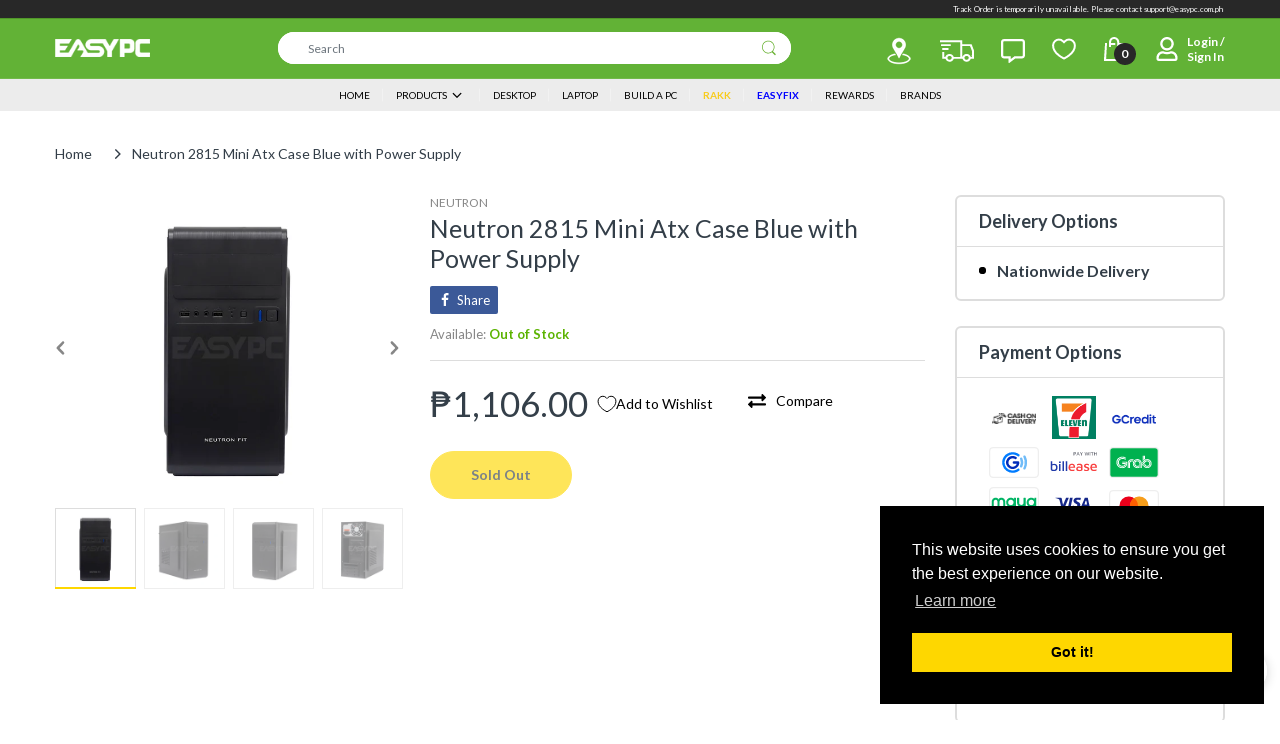

--- FILE ---
content_type: text/html; charset=UTF-8
request_url: https://tictac.trust-badge.co/api/storefront/easy-pcs.myshopify.com/product/blocks?timezone=UTC&product_id=4491346247743&collection_ids=318563647659,160830718015,281185550507,281477251243,160902086719
body_size: 1715
content:
{"data":{"all_products":null,"header":null,"footer":null,"manual":[{"id":2815,"user_id":149,"is_enabled":1,"name":"End of Season Sale Jan 31","layout":"horizontal","position":"manual_placement","specific_country":0,"specific_language":0,"location_condition":"{\"label\":\"Apply to\",\"value\":\"==\"}","location":null,"language_condition":"{\"label\":\"Apply to\",\"value\":\"==\"}","language":null,"manual_placement_id":"81f5f30060faf6","selected_time_type":"daily","start_date":"Jan 31, 2024","end_date":"Jan 26, 2024","fixed_minutes":"300","fixed_end":"hide","time_settings":"{\"time\": {\"end\": {\"hour\": \"12\", \"minute\": \"00\", \"second\": 0, \"meridiem\": \"pm\"}, \"start\": {\"hour\": \"7\", \"minute\": \"00\", \"second\": \"00\", \"meridiem\": \"am\"}}, \"daily\": {\"end\": {\"selected\": \"never\"}, \"days\": [\"wednesday\"], \"start\": {\"selected\": \"specific_date\"}}, \"countdown_date\": {\"selectedType\": \"schedule\"}}","content_design_settings":"{\"timer\": {\"color\": \"#54b137\", \"font_size\": \"32\"}, \"title\": {\"text\": \"End of Season SALE!\", \"font_size\": \"27\", \"font_type\": \"Helvetica\", \"text_color\": \"#ff0000\", \"font_weight\": \"600\"}, \"template\": \"Classic\", \"sub_title\": {\"text\": \"Starts in:\", \"font_size\": \"14\", \"font_type\": \"Helvetica\", \"text_color\": \"#000000\", \"font_weight\": \"500\"}, \"shop_button\": {\"link\": \"https:\/\/easy-pcs.myshopify.com\", \"text\": \"Shop now!\", \"checked\": false, \"text_color\": \"#fff\", \"font_family\": \"Helvetica\", \"button_color\": \"#000000\", \"border_radius\": 5}, \"timer_label\": {\"days\": \"Days\", \"color\": \"#000000\", \"hours\": \"Hrs\", \"minutes\": \"Mins\", \"seconds\": \"Secs\", \"font_size\": 14}}","layout_settings":"{\"border\": {\"color\": \"#000000\", \"width\": \"0\", \"border_radius\": \"0\"}, \"bg_color\": \"#ffffff\", \"card_spacing\": {\"margin\": {\"top\": \"0\", \"left\": 0, \"right\": 0, \"bottom\": \"0\"}, \"padding\": {\"top\": 0, \"left\": 0, \"right\": 0, \"bottom\": \"30\"}}, \"bg_color_type\": \"bg_color\", \"bg_gradient_color\": {\"deg\": 90, \"color\": \"#FFFFFF\"}}","created_at":"2024-01-25T01:24:10.000000Z","updated_at":"2024-01-25T01:24:56.000000Z","selected_products":[{"id":1177,"timer_id":2815,"product_id":28529,"shopify_product_id":4491379507263,"created_at":"2024-01-25T01:24:10.000000Z","updated_at":"2024-01-25T01:24:10.000000Z"}],"selected_collections":[{"id":551,"timer_id":2815,"collection_id":8485,"shopify_collection_id":297894379691,"created_at":"2024-01-25T01:24:10.000000Z","updated_at":"2024-01-25T01:24:10.000000Z"},{"id":552,"timer_id":2815,"collection_id":25828,"shopify_collection_id":298737828011,"created_at":"2024-01-25T01:24:10.000000Z","updated_at":"2024-01-25T01:24:10.000000Z"}]},{"id":2814,"user_id":149,"is_enabled":1,"name":"End of Season Sale Jan 30-31","layout":"horizontal","position":"manual_placement","specific_country":0,"specific_language":0,"location_condition":"{\"label\":\"Apply to\",\"value\":\"==\"}","location":null,"language_condition":"{\"label\":\"Apply to\",\"value\":\"==\"}","language":null,"manual_placement_id":"f0a5601fff8630","selected_time_type":"daily","start_date":"Jan 30, 2024","end_date":"Jan 26, 2024","fixed_minutes":"300","fixed_end":"hide","time_settings":"{\"time\": {\"end\": {\"hour\": \"12\", \"minute\": \"00\", \"second\": 0, \"meridiem\": \"pm\"}, \"start\": {\"hour\": \"7\", \"minute\": \"00\", \"second\": \"00\", \"meridiem\": \"am\"}}, \"daily\": {\"end\": {\"selected\": \"never\"}, \"days\": [\"tuesday\"], \"start\": {\"selected\": \"specific_date\"}}, \"countdown_date\": {\"selectedType\": \"schedule\"}}","content_design_settings":"{\"timer\": {\"color\": \"#54b137\", \"font_size\": \"32\"}, \"title\": {\"text\": \"End of Season SALE!\", \"font_size\": \"27\", \"font_type\": \"Helvetica\", \"text_color\": \"#ff0000\", \"font_weight\": \"600\"}, \"template\": \"Classic\", \"sub_title\": {\"text\": \"Starts in:\", \"font_size\": \"14\", \"font_type\": \"Helvetica\", \"text_color\": \"#000000\", \"font_weight\": \"500\"}, \"shop_button\": {\"link\": \"https:\/\/easy-pcs.myshopify.com\", \"text\": \"Shop now!\", \"checked\": false, \"text_color\": \"#fff\", \"font_family\": \"Helvetica\", \"button_color\": \"#000000\", \"border_radius\": 5}, \"timer_label\": {\"days\": \"Days\", \"color\": \"#000000\", \"hours\": \"Hrs\", \"minutes\": \"Mins\", \"seconds\": \"Secs\", \"font_size\": 14}}","layout_settings":"{\"border\": {\"color\": \"#000000\", \"width\": \"0\", \"border_radius\": \"0\"}, \"bg_color\": \"#ffffff\", \"card_spacing\": {\"margin\": {\"top\": \"0\", \"left\": 0, \"right\": 0, \"bottom\": \"0\"}, \"padding\": {\"top\": 0, \"left\": 0, \"right\": 0, \"bottom\": \"30\"}}, \"bg_color_type\": \"bg_color\", \"bg_gradient_color\": {\"deg\": 90, \"color\": \"#FFFFFF\"}}","created_at":"2024-01-25T01:23:35.000000Z","updated_at":"2024-01-25T01:24:06.000000Z","selected_products":[{"id":1176,"timer_id":2814,"product_id":28529,"shopify_product_id":4491379507263,"created_at":"2024-01-25T01:23:35.000000Z","updated_at":"2024-01-25T01:23:35.000000Z"}],"selected_collections":[{"id":549,"timer_id":2814,"collection_id":8485,"shopify_collection_id":297894379691,"created_at":"2024-01-25T01:23:35.000000Z","updated_at":"2024-01-25T01:23:35.000000Z"},{"id":550,"timer_id":2814,"collection_id":25828,"shopify_collection_id":298737828011,"created_at":"2024-01-25T01:23:35.000000Z","updated_at":"2024-01-25T01:23:35.000000Z"}]},{"id":2813,"user_id":149,"is_enabled":1,"name":"End of Season Sale Jan 29-31","layout":"horizontal","position":"manual_placement","specific_country":0,"specific_language":0,"location_condition":"{\"label\":\"Apply to\",\"value\":\"==\"}","location":null,"language_condition":"{\"label\":\"Apply to\",\"value\":\"==\"}","language":null,"manual_placement_id":"8036ff65010faf","selected_time_type":"daily","start_date":"Jan 29, 2024","end_date":"Jan 26, 2024","fixed_minutes":"300","fixed_end":"hide","time_settings":"{\"time\": {\"end\": {\"hour\": \"12\", \"minute\": \"00\", \"second\": 0, \"meridiem\": \"pm\"}, \"start\": {\"hour\": \"7\", \"minute\": \"00\", \"second\": \"00\", \"meridiem\": \"am\"}}, \"daily\": {\"end\": {\"selected\": \"never\"}, \"days\": [\"monday\"], \"start\": {\"selected\": \"specific_date\"}}, \"countdown_date\": {\"selectedType\": \"schedule\"}}","content_design_settings":"{\"timer\": {\"color\": \"#54b137\", \"font_size\": \"32\"}, \"title\": {\"text\": \"End of Season SALE!\", \"font_size\": \"27\", \"font_type\": \"Helvetica\", \"text_color\": \"#ff0000\", \"font_weight\": \"600\"}, \"template\": \"Classic\", \"sub_title\": {\"text\": \"Starts in:\", \"font_size\": \"14\", \"font_type\": \"Helvetica\", \"text_color\": \"#000000\", \"font_weight\": \"500\"}, \"shop_button\": {\"link\": \"https:\/\/easy-pcs.myshopify.com\", \"text\": \"Shop now!\", \"checked\": false, \"text_color\": \"#fff\", \"font_family\": \"Helvetica\", \"button_color\": \"#000000\", \"border_radius\": 5}, \"timer_label\": {\"days\": \"Days\", \"color\": \"#000000\", \"hours\": \"Hrs\", \"minutes\": \"Mins\", \"seconds\": \"Secs\", \"font_size\": 14}}","layout_settings":"{\"border\": {\"color\": \"#000000\", \"width\": \"0\", \"border_radius\": \"0\"}, \"bg_color\": \"#ffffff\", \"card_spacing\": {\"margin\": {\"top\": \"0\", \"left\": 0, \"right\": 0, \"bottom\": \"0\"}, \"padding\": {\"top\": 0, \"left\": 0, \"right\": 0, \"bottom\": \"30\"}}, \"bg_color_type\": \"bg_color\", \"bg_gradient_color\": {\"deg\": 90, \"color\": \"#FFFFFF\"}}","created_at":"2024-01-25T01:22:36.000000Z","updated_at":"2024-01-25T01:23:25.000000Z","selected_products":[{"id":1175,"timer_id":2813,"product_id":28529,"shopify_product_id":4491379507263,"created_at":"2024-01-25T01:22:36.000000Z","updated_at":"2024-01-25T01:22:36.000000Z"}],"selected_collections":[{"id":547,"timer_id":2813,"collection_id":8485,"shopify_collection_id":297894379691,"created_at":"2024-01-25T01:22:36.000000Z","updated_at":"2024-01-25T01:22:36.000000Z"},{"id":548,"timer_id":2813,"collection_id":25828,"shopify_collection_id":298737828011,"created_at":"2024-01-25T01:22:36.000000Z","updated_at":"2024-01-25T01:22:36.000000Z"}]},{"id":2812,"user_id":149,"is_enabled":1,"name":"End of Season Sale Jan 28-31","layout":"horizontal","position":"manual_placement","specific_country":0,"specific_language":0,"location_condition":"{\"label\":\"Apply to\",\"value\":\"==\"}","location":null,"language_condition":"{\"label\":\"Apply to\",\"value\":\"==\"}","language":null,"manual_placement_id":"f3f866f0500a1f","selected_time_type":"daily","start_date":"Jan 28, 2024","end_date":"Jan 26, 2024","fixed_minutes":"300","fixed_end":"hide","time_settings":"{\"time\": {\"end\": {\"hour\": \"12\", \"minute\": \"00\", \"second\": 0, \"meridiem\": \"pm\"}, \"start\": {\"hour\": \"7\", \"minute\": \"00\", \"second\": \"00\", \"meridiem\": \"am\"}}, \"daily\": {\"end\": {\"selected\": \"never\"}, \"days\": [\"sunday\"], \"start\": {\"selected\": \"specific_date\"}}, \"countdown_date\": {\"selectedType\": \"schedule\"}}","content_design_settings":"{\"timer\": {\"color\": \"#54b137\", \"font_size\": \"32\"}, \"title\": {\"text\": \"End of Season SALE!\", \"font_size\": \"27\", \"font_type\": \"Helvetica\", \"text_color\": \"#ff0000\", \"font_weight\": \"600\"}, \"template\": \"Classic\", \"sub_title\": {\"text\": \"Starts in:\", \"font_size\": \"14\", \"font_type\": \"Helvetica\", \"text_color\": \"#000000\", \"font_weight\": \"500\"}, \"shop_button\": {\"link\": \"https:\/\/easy-pcs.myshopify.com\", \"text\": \"Shop now!\", \"checked\": false, \"text_color\": \"#fff\", \"font_family\": \"Helvetica\", \"button_color\": \"#000000\", \"border_radius\": 5}, \"timer_label\": {\"days\": \"Days\", \"color\": \"#000000\", \"hours\": \"Hrs\", \"minutes\": \"Mins\", \"seconds\": \"Secs\", \"font_size\": 14}}","layout_settings":"{\"border\": {\"color\": \"#000000\", \"width\": \"0\", \"border_radius\": \"0\"}, \"bg_color\": \"#ffffff\", \"card_spacing\": {\"margin\": {\"top\": \"0\", \"left\": 0, \"right\": 0, \"bottom\": \"0\"}, \"padding\": {\"top\": 0, \"left\": 0, \"right\": 0, \"bottom\": \"30\"}}, \"bg_color_type\": \"bg_color\", \"bg_gradient_color\": {\"deg\": 90, \"color\": \"#FFFFFF\"}}","created_at":"2024-01-25T01:21:03.000000Z","updated_at":"2024-01-25T01:21:43.000000Z","selected_products":[{"id":1174,"timer_id":2812,"product_id":28529,"shopify_product_id":4491379507263,"created_at":"2024-01-25T01:21:03.000000Z","updated_at":"2024-01-25T01:21:03.000000Z"}],"selected_collections":[{"id":545,"timer_id":2812,"collection_id":8485,"shopify_collection_id":297894379691,"created_at":"2024-01-25T01:21:03.000000Z","updated_at":"2024-01-25T01:21:03.000000Z"},{"id":546,"timer_id":2812,"collection_id":25828,"shopify_collection_id":298737828011,"created_at":"2024-01-25T01:21:03.000000Z","updated_at":"2024-01-25T01:21:03.000000Z"}]},{"id":2811,"user_id":149,"is_enabled":1,"name":"End of Season Sale Jan 27-31","layout":"horizontal","position":"manual_placement","specific_country":0,"specific_language":0,"location_condition":"{\"label\":\"Apply to\",\"value\":\"==\"}","location":null,"language_condition":"{\"label\":\"Apply to\",\"value\":\"==\"}","language":null,"manual_placement_id":"3f016f8fa5600f","selected_time_type":"daily","start_date":"Jan 27, 2024","end_date":"Jan 26, 2024","fixed_minutes":"300","fixed_end":"hide","time_settings":"{\"time\": {\"end\": {\"hour\": \"12\", \"minute\": \"00\", \"second\": 0, \"meridiem\": \"pm\"}, \"start\": {\"hour\": \"7\", \"minute\": \"00\", \"second\": \"00\", \"meridiem\": \"am\"}}, \"daily\": {\"end\": {\"selected\": \"never\"}, \"days\": [\"saturday\"], \"start\": {\"selected\": \"specific_date\"}}, \"countdown_date\": {\"selectedType\": \"schedule\"}}","content_design_settings":"{\"timer\": {\"color\": \"#54b137\", \"font_size\": \"32\"}, \"title\": {\"text\": \"End of Season SALE!\", \"font_size\": \"27\", \"font_type\": \"Helvetica\", \"text_color\": \"#ff0000\", \"font_weight\": \"600\"}, \"template\": \"Classic\", \"sub_title\": {\"text\": \"Starts in:\", \"font_size\": \"14\", \"font_type\": \"Helvetica\", \"text_color\": \"#000000\", \"font_weight\": \"500\"}, \"shop_button\": {\"link\": \"https:\/\/easy-pcs.myshopify.com\", \"text\": \"Shop now!\", \"checked\": false, \"text_color\": \"#fff\", \"font_family\": \"Helvetica\", \"button_color\": \"#000000\", \"border_radius\": 5}, \"timer_label\": {\"days\": \"Days\", \"color\": \"#000000\", \"hours\": \"Hrs\", \"minutes\": \"Mins\", \"seconds\": \"Secs\", \"font_size\": 14}}","layout_settings":"{\"border\": {\"color\": \"#000000\", \"width\": \"0\", \"border_radius\": \"0\"}, \"bg_color\": \"#ffffff\", \"card_spacing\": {\"margin\": {\"top\": \"0\", \"left\": 0, \"right\": 0, \"bottom\": \"0\"}, \"padding\": {\"top\": 0, \"left\": 0, \"right\": 0, \"bottom\": \"30\"}}, \"bg_color_type\": \"bg_color\", \"bg_gradient_color\": {\"deg\": 90, \"color\": \"#FFFFFF\"}}","created_at":"2024-01-25T01:18:19.000000Z","updated_at":"2024-01-25T01:20:33.000000Z","selected_products":[{"id":1173,"timer_id":2811,"product_id":28529,"shopify_product_id":4491379507263,"created_at":"2024-01-25T01:18:19.000000Z","updated_at":"2024-01-25T01:18:19.000000Z"}],"selected_collections":[{"id":543,"timer_id":2811,"collection_id":8485,"shopify_collection_id":297894379691,"created_at":"2024-01-25T01:18:19.000000Z","updated_at":"2024-01-25T01:18:19.000000Z"},{"id":544,"timer_id":2811,"collection_id":25828,"shopify_collection_id":298737828011,"created_at":"2024-01-25T01:18:19.000000Z","updated_at":"2024-01-25T01:18:19.000000Z"}]},{"id":2809,"user_id":149,"is_enabled":1,"name":"End of Season Sale Jan 26-31","layout":"horizontal","position":"manual_placement","specific_country":0,"specific_language":0,"location_condition":"{\"label\":\"Apply to\",\"value\":\"==\"}","location":null,"language_condition":"{\"label\":\"Apply to\",\"value\":\"==\"}","language":null,"manual_placement_id":"f583610f00f6fa","selected_time_type":"daily","start_date":"Jan 26, 2024","end_date":"Jan 26, 2024","fixed_minutes":"300","fixed_end":"hide","time_settings":"{\"time\": {\"end\": {\"hour\": \"12\", \"minute\": \"00\", \"second\": 0, \"meridiem\": \"pm\"}, \"start\": {\"hour\": \"7\", \"minute\": \"00\", \"second\": \"00\", \"meridiem\": \"am\"}}, \"daily\": {\"end\": {\"selected\": \"never\"}, \"days\": [\"friday\"], \"start\": {\"selected\": \"specific_date\"}}, \"countdown_date\": {\"selectedType\": \"schedule\"}}","content_design_settings":"{\"timer\": {\"color\": \"#54b137\", \"font_size\": \"32\"}, \"title\": {\"text\": \"End of Season SALE!\", \"font_size\": \"27\", \"font_type\": \"Helvetica\", \"text_color\": \"#ff0000\", \"font_weight\": \"600\"}, \"template\": \"Classic\", \"sub_title\": {\"text\": \"Starts in:\", \"font_size\": \"14\", \"font_type\": \"Helvetica\", \"text_color\": \"#000000\", \"font_weight\": \"500\"}, \"shop_button\": {\"link\": \"https:\/\/easy-pcs.myshopify.com\", \"text\": \"Shop now!\", \"checked\": false, \"text_color\": \"#fff\", \"font_family\": \"Helvetica\", \"button_color\": \"#000000\", \"border_radius\": 5}, \"timer_label\": {\"days\": \"Days\", \"color\": \"#000000\", \"hours\": \"Hrs\", \"minutes\": \"Mins\", \"seconds\": \"Secs\", \"font_size\": 14}}","layout_settings":"{\"border\": {\"color\": \"#000000\", \"width\": \"0\", \"border_radius\": \"0\"}, \"bg_color\": \"#ffffff\", \"card_spacing\": {\"margin\": {\"top\": \"0\", \"left\": 0, \"right\": 0, \"bottom\": \"0\"}, \"padding\": {\"top\": 0, \"left\": 0, \"right\": 0, \"bottom\": \"30\"}}, \"bg_color_type\": \"bg_color\", \"bg_gradient_color\": {\"deg\": 90, \"color\": \"#FFFFFF\"}}","created_at":"2024-01-25T00:45:28.000000Z","updated_at":"2024-01-25T05:58:49.000000Z","selected_products":[{"id":1171,"timer_id":2809,"product_id":28529,"shopify_product_id":4491379507263,"created_at":"2024-01-25T00:45:28.000000Z","updated_at":"2024-01-25T00:45:28.000000Z"}],"selected_collections":[{"id":541,"timer_id":2809,"collection_id":8485,"shopify_collection_id":297894379691,"created_at":"2024-01-25T00:45:28.000000Z","updated_at":"2024-01-25T00:45:28.000000Z"},{"id":542,"timer_id":2809,"collection_id":25828,"shopify_collection_id":298737828011,"created_at":"2024-01-25T00:45:28.000000Z","updated_at":"2024-01-25T00:45:28.000000Z"}]},{"id":456,"user_id":149,"is_enabled":1,"name":"FS Nov 21 Ends","layout":"horizontal","position":"manual_placement","specific_country":0,"specific_language":0,"location_condition":"{\"label\":\"Apply to\",\"value\":\"==\"}","location":null,"language_condition":"{\"label\":\"Apply to\",\"value\":\"==\"}","language":null,"manual_placement_id":"fa368f60f1050f","selected_time_type":"fixed","start_date":"Nov 21, 2023","end_date":"Nov 22, 2023","fixed_minutes":"540","fixed_end":"hide","time_settings":"{\"time\": {\"end\": {\"hour\": \"12\", \"minute\": \"00\", \"second\": \"00\", \"meridiem\": \"am\"}, \"start\": {\"hour\": \"10\", \"minute\": \"00\", \"second\": \"00\", \"meridiem\": \"am\"}}, \"daily\": {\"end\": {\"selected\": \"never\"}, \"days\": [\"monday\", \"tuesday\", \"wednesday\", \"thursday\", \"friday\", \"saturday\", \"sunday\"], \"start\": {\"selected\": \"today\"}}, \"countdown_date\": {\"selectedType\": \"schedule\"}}","content_design_settings":"{\"timer\": {\"color\": \"#54b137\", \"font_size\": \"32\"}, \"title\": {\"text\": \"FLASH SALE!\", \"font_size\": \"27\", \"font_type\": \"Helvetica\", \"text_color\": \"#ff0000\", \"font_weight\": \"600\"}, \"template\": \"Classic\", \"sub_title\": {\"text\": \"Ends in:\", \"font_size\": \"14\", \"font_type\": \"Helvetica\", \"text_color\": \"#000000\", \"font_weight\": \"500\"}, \"shop_button\": {\"link\": \"https:\/\/easy-pcs.myshopify.com\", \"text\": \"Shop now!\", \"checked\": false, \"text_color\": \"#fff\", \"font_family\": \"Helvetica\", \"button_color\": \"#000000\", \"border_radius\": 5}, \"timer_label\": {\"days\": \"Days\", \"color\": \"#000000\", \"hours\": \"Hrs\", \"minutes\": \"Mins\", \"seconds\": \"Secs\", \"font_size\": 14}}","layout_settings":"{\"border\": {\"color\": \"#000000\", \"width\": \"0\", \"border_radius\": \"0\"}, \"bg_color\": \"#ffffff\", \"card_spacing\": {\"margin\": {\"top\": \"0\", \"left\": 0, \"right\": 0, \"bottom\": \"0\"}, \"padding\": {\"top\": 0, \"left\": 0, \"right\": 0, \"bottom\": \"30\"}}, \"bg_color_type\": \"bg_color\", \"bg_gradient_color\": {\"deg\": 90, \"color\": \"#FFFFFF\"}}","created_at":"2023-11-21T02:08:50.000000Z","updated_at":"2023-11-21T02:37:41.000000Z","selected_products":[{"id":142,"timer_id":456,"product_id":33409,"shopify_product_id":7325726736555,"created_at":"2023-11-21T02:08:50.000000Z","updated_at":"2023-11-21T02:08:50.000000Z"}],"selected_collections":[{"id":93,"timer_id":456,"collection_id":4029,"shopify_collection_id":297678864555,"created_at":"2023-11-21T02:08:50.000000Z","updated_at":"2023-11-21T02:08:50.000000Z"}]}],"product":null},"message":"Blocks Retrieved Successfully"}

--- FILE ---
content_type: text/css
request_url: https://easypc.com.ph/cdn/shop/t/45/assets/custom-css-v2.css?v=92204250363071116181749179790
body_size: 33169
content:
/** Shopify CDN: Minification failed

Line 1339:1 Unexpected ">"

**/
@font-face {
  font-family: 'NVIDIA-Sans';
  src: url('NVIDIASans-Regular.eot');
  src: url('NVIDIASans-Regular.eot?#iefix') format('embedded-opentype'),
      url('NVIDIASans-Regular.woff2') format('woff2'),
      url('NVIDIASans-Regular.woff') format('woff'),
      url('NVIDIASans-Regular.ttf') format('truetype'),
      url('NVIDIASans-Regular.svg#NVIDIASans-Regular') format('svg');
  font-weight: normal;
  font-style: normal;
  font-display: swap;
}

.page-product .product-content-wrapper .shopify-payment-button button {
  line-height: 1;
}
.templateIndex .jdgm-carousel__item-container .jdgm-carousel-item__product {
  display: none;
}
.tictac_horizontal {
  justify-content: initial !important;
}
.countdown-timer-block > div {
  margin-top: 0;
  margin-bottom: 0;
  padding-top: 0;
  align-items: baseline;
  flex-flow: initial;
}
.countdown-timer-block > div > h2 {
  width: 35%;
  text-align: left;
}
.countdown-timer-block > div > p {
  width: 35%;
  text-align: left;
  padding-top: 44px;
  position: absolute;
}
.countdown-timer-block > div > div {
  width: 35%;
  text-align: left;
  padding-left: 20px;
}

@media screen and (max-width: 1550px) {
  .countdown-timer-block > div > h2 {
    font-size: 28px;
  }
}
@media screen and (max-width: 600px) {
  .countdown-timer-block > div > h2,
  .countdown-timer-block > div > p,
  .countdown-timer-block > div > div {
    width: 100%;
  }
  .countdown-timer-block > div {
    flex-flow: column;
  }
  .countdown-timer-block > div > p {
    padding-top: 0;
    position: relative;
  }
}


.rakk-related-items .carousel-price .product-price .price-sale span {
  font-size: 20px;
}
.rakk-related-items .carousel-price .product-price .price-compare span {
  font-size: 20px;
}


/* Header Menu Link */
.store-location-menu a img {
  max-width: 28px;
  width: 28px;
}
/* End Header Menu Link */


/* START EB Search */
.filter-content {
  display: flex;
  align-items: center;
  justify-content: center;
}
.form-component-search {
  position: relative;
  margin-bottom: 20px;
  padding-right: 1.5rem;
}
.form-component-search p {
  color: #fff;
  margin: 0;
}
.form-component-search input {
  padding: 0px 40px 0 25px;
  height: 40px;
  border-radius: 25px;
  width: 100%;
}
.form-component-search span {
  position: absolute;
  top: 9px;
  right: 35px;
}
.form-component-search span svg path {
  fill: #6ab234;
}
/* END EB Search */

.swym-isa-inline-form {
  display: none !important; 
}

#shopify-section-1647405758f71d280a > div > div > div > div.custom-item.custom-item-410b23cf-acb7-4ee5-a0ac-610495ff48fd.col-xl-12.col-lg-12.col-md-12.col-sm-12.align-center {
  padding-top: 25px;
  max-width: 1440px;
  margin-left: auto;
  margin-right: auto;
  padding-left: 15px;
  padding-right: 15px;
}
#shopify-section-1647405758f71d280a > div > div > div > div.custom-item.custom-item-297d58be-4381-4fc5-ad05-7a286380f3ae.col-xl-12.col-lg-12.col-md-12.col-sm-12.align-center > div > div > div > div > p {
  display: none !important;
}
.evm-most-popular-products {
  padding-top: 0 !important;
}


#product-grid-3f6f5597-e5d2-46f8-a5f6-bbc9d2182d1c .title-wrapper {
  text-align: center;
  border: 0;
}
.templateProduct .slider-main-image .saso-offer-badge {
  display: none;
}
.product-form-status.out-of-stock .shopify-payment-button {
  display: none;
}

/* HEADER SEARCH */
.list-inline li.mobile-search {
  margin-right: 5px !important;
  display: none;
}
.mobile-search .mobile-search-icon {
  background-color: transparent !important;
  padding: 0!important;
  height: 24px!important;
  width: 24px;
  border-radius: 0!important;
  border-style: none!important;
  background-image: url('/cdn/shop/files/search.png?v=1668951025');
  background-size: cover;
  background-position: center;
}
.header-content .searchbox .navbar-form {
  border: 0;
  height: 38px;
}
.header-content .searchbox .search-icon {
  top: 0;
  right: 0;
  height: 38px;
  width: 45px;
  min-width: 45px;
  background: transparent;
}
.header-content .searchbox .search-icon svg path {
  fill: #6ab234;
}
.header-content .header-container.header-fixed .header-main {
  -webkit-box-shadow: none;
  -ms-transform: none;
  -o-transform: none;
  box-shadow: none;
}
/* END HEADER SEARCH */


/* EBv3 */
.theme-black {
  background-color: #282828;
}
.theme-white {
  background-color: #ebebeb;
}
.theme-black p,
.theme-black h1,
.theme-black h2,
.theme-black h3,
.theme-black h4,
.theme-black h5 {
  color: #fff;
}
.theme-white p,
.theme-white h1,
.theme-white h2,
.theme-white h3,
.theme-white h4,
.theme-white h5 {
  color: #000;
}
.theme-black .bg-select-left {
  background-color: #222426;
  border-bottom: 1px solid #000;
  border-right: 2px solid #282828;
  -webkit-box-shadow: 0 0 15px rgb(0 0 0 / 20%);
  -ms-transform: 0 0 15px rgba(0,0,0,0.20);
  -o-transform: 0 0 15px rgba(0,0,0,0.20);
  box-shadow: 0 0 15px rgb(0 0 0 / 20%);
}
.theme-white .bg-select-left {
  background-color: #fff;
  border-bottom: 1px solid #adadad;
  border-right: 1px solid #adadad;
}
.bg-select-right {
  padding-right: 0 !important;
}
.right-wrapper h2.title {
  margin-bottom: 20px;
}
.right-wrapper h3 {
  margin-bottom: 10px;
}
.right-wrapper p {
  font-size: 16px;
}
.theme-black .bg-select-right .right-wrapper .pre-build-section {
  background-color: #222426;
  border-left: 2px solid #000;
  border-bottom: 2px solid #000;
  -webkit-box-shadow: 0 0 15px rgb(0 0 0 / 20%);
  -ms-transform: 0 0 15px rgba(0,0,0,0.20);
  -o-transform: 0 0 15px rgba(0,0,0,0.20);
  box-shadow: 0 0 15px rgb(0 0 0 / 20%);
}
.pre-build-section .col-lg-4:hover h3 {
  color: #fed700;
}
.theme-white .bg-select-right .right-wrapper .pre-build-section {
  background-color: #fff;
  border-bottom: 1px solid #adadad;
  border-left: 1px solid #adadad;
}
.bg-select-right .right-wrapper .pre-build-section {
  padding: 20px;
  height: 60%;
  display: flex;
  flex-wrap: wrap;
  align-items: center;
  justify-content: center;
}
.theme-black .bg-select-right .right-wrapper .pre-build-content {
  background-color: #222426;
  border-bottom: 1px solid #000;
  border-top: 2px solid #282828;
  border-left: 2px solid #000;
  -webkit-box-shadow: 0 0 15px rgb(0 0 0 / 20%);
  -ms-transform: 0 0 15px rgba(0,0,0,0.20);
  -o-transform: 0 0 15px rgba(0,0,0,0.20);
  box-shadow: 0 0 15px rgb(0 0 0 / 20%);
}
.theme-white .bg-select-right .right-wrapper .pre-build-content {
  background-color: #fff;
  border-bottom: 1px solid #adadad;
  border-left: 1px solid #adadad;
  border-top: 1px solid #adadad;
}
.bg-select-right .right-wrapper .pre-build-content {
  padding: 20px;
  height: 40%;
  display: flex;
  flex-wrap: wrap;
  align-items: center;
  justify-content: center;
}
.theme-black img[alt="compatible"] {
  content: url('/cdn/shop/files/green-puzzle.png?v=1677629811');
}
.theme-black img[alt="calculator"] {
  content: url('/cdn/shop/files/green-calculator.png?v=1677629811');
}
.theme-black img[alt="tap"] {
  content: url('/cdn/shop/files/green-tap.png?v=1677629812');
}

.br-1 {
  border-right: 1px solid #000;
}
.bl-1 {
  border-left: 1px solid #000;
}
.bb-1 {
  border-bottom: 1px solid #000;
}
.bt-1 {
  border-top: 1px solid #000;
}
.build-simple p {
  font-size: 16px;
  margin: 0;
}
.build-simple img {
  padding: 5px;
}
.btn-start-build {
  background-color: #3d8b11;
  border: 1px solid #3D8B11;
  color: #fff;
  border-radius: .25rem;
  font-size: 20px;
}
.btn-absolute {
  position: absolute;
  bottom: 100px;
  right: 50px;
}
.list-wce li {
  position: relative;
  padding-left: 55px !important;
  font-size: 16px;
}
.list-wce li:not(:last-child) {
  margin-bottom: 25px !important;
}
.list-wce li img {
  width: 40px;
  position: absolute;
  left: 0;
  top: 0;
  height: 40px;
  object-fit: contain;
}
.list-wce li svg {
  width: 45px;
  position: absolute;
  left: 0;
  top: 0;
}
.pre-build-list h3 {
  font-size: 18px;
}
.pre-build-title h2,
.pre-build-title p,
.pre-build-list h3,
.pre-build-list p {
  color: #fff;
}
.pre-build-list p {
  text-transform: uppercase;
  margin: 0;
  max-height: initial;
  -webkit-line-clamp: 2;
  display: -webkit-box;
  -webkit-box-orient: vertical;
  white-space: initial;
  overflow: hidden;
}
.header-icons>ul>li .cart-target>.basket .number .hidePrice {
  display: none;
}
.header-icons>ul>li>a>.number.swym-wishlist-header-counter {
    bottom: -4px;
}
.pre-build-title {
  position: sticky;
  top: 50%;
  padding-bottom: 40px;
}
.pre-build-title.posFix {
  position: fixed;
  top: 62px;
  width: 100%;
  left: 0;
  z-index: 1;
  background-color: #fff;
  padding: 12px 0;
}
.pre-build-title.posFix p {
  display: none;
}
.pre-build-title.posAbs {
  position: absolute;
  bottom: 25px;
}
.pre-build-title h2 {
  font-size: 30px;
}
.pre-build-title p {
  font-size: 20px;
}
.pre-build-wrapper p {
  font-size: 14px;
  line-height: 1.4em;
  min-height: 60px;
}
.pre-build-wrapper h4 {
  font-size: 18px;
}
.pre-build-list {
  margin-bottom: 40px;
}
.pre-build-list .p-price {
  font-size: 18px;
}
.pre-build-list .pre-build-img {
  overflow: hidden;
  position: relative;
  padding-top: 100%;
  margin-bottom: 10px;
  background-color: #282828;
  -webkit-box-shadow: 0 0 15px rgb(0 0 0 / 65%);
  -ms-transform: 0 0 15px rgba(0,0,0,0.65);
  -o-transform: 0 0 15px rgba(0,0,0,0.65);
  box-shadow: 0 0 15px rgb(0 0 0 / 65%);
  border-radius: 5px;
}
.pre-build-list .pre-build-img img {
  position: absolute;
  top: 0;
  left: 0;
  height: 100%;
  object-position: center;
  object-fit: cover;
  -webkit-transform: scale(1);
  transform: scale(1);
  -webkit-transition: all .2s ease-in-out;
  transition: all .2s ease-in-out;
}
.pre-build-list .pre-build-img img:hover {
  -webkit-transform: scale(1.05);
  transform: scale(1.05);
  -webkit-transition: all .2s ease-in-out;
  transition: all .2s ease-in-out;
}
.btn-cta-action {
  padding-top: 20px;
}
.btn-cta-action .btn-form-cta-action-wrapper,
.btn-cta-action-wrapper {
  width: 50%;
  padding: 0 5px;
}
.pre-build-list input.btn-pre-build {
  width: 100%;
}
.pre-build-list .btn-pre-build {
  color: #fff;
  font-size: 16px;
  padding: 6px 5px;
  text-align: center;
  -webkit-transition-duration: .15s;
  transition-duration: .15s;
  line-height: 1.75em;
  border-radius: 20px;
  width: 100%;
  font-weight: 600;
  display: inline-flex;
  justify-content: center;
  align-items: center;
}
.pre-build-list .btn-pre-build.btn-pre-build-view {
  background-color: #333e48;
  border: 1px solid #333e48;
}
.pre-build-list .btn-pre-build.btn-pre-build-view:hover {
  background-color: #fff;
  color: #333e48;
}
.pre-build-list .btn-pre-build-atc {
  background-color: #fed700;
  border: 1px solid #fed700;
  color: #282828;
}
.pre-build-list .btn-pre-build-atc svg {
  fill: #282828 !important;
  margin-right: 8px;
}
.pre-build-list .btn-pre-build-atc:hover svg {
  fill: #fff !important;
}
.pre-build-list .btn-pre-build-atc:hover {
  background-color: #333e48;
  color: #fff;
  border-color: #333e48;
}
.btn-add-to-wishlist {
  border-style: none;
  background-color: #ee7228;
  color: #fff;
  font-size: 16px;
  padding: 6px 5px;
  text-align: center;
  -webkit-transition-duration: .15s;
  transition-duration: .15s;
  line-height: 1.75em;
  border-radius: 20px;
  display: block;
  width: 100%;
  font-weight: 600;
}
.btn-add-to-wishlist:hover {
  background-color: #fff;
  color: #ee7228;
}

a.btn-pre-build-shop {
  background-color: #3d8b11;
  border: 1px solid #3d8b11;
  padding: 8px 30px;
  display: inline-block;
  margin: 20px auto 10px;
  border-radius: .25rem;
  font-size: 16px;
  color: #fff;
  font-weight: bold;
}
a.btn-pre-build-shop:hover {
  color: #3d8b11;
  background-color: #fff;
}
.btn-start-build:hover {
  background-color: #fff;
  color: #3D8B11;
}
.items-baseline .btn-action {
  border-style: none;
  background-color: transparent;
  color: #fff;
}
.items-baseline .btn-action svg {
  color: #62b236;
}
.items-baseline .btn-action:hover svg {
  color: #fed700;
}
.items-baseline .btn-action .img-action {
  width: 25px;
  height: 25px;
  display: block;
  margin: 0 auto 5px;
}
.page-content ul.ul-component {
  position: relative;
  -webkit-margin-start: 0;
  margin-inline-start: 0;
  -webkit-padding-start: 0;
  padding-inline-start: 0;
  padding-bottom: 0;
  margin-right: 10px;
}
.ul-component .li-component {
  width: 100%;
  display: inline-block;
  -webkit-padding-start: 10px !important;
  padding-inline-start: 10px !important;
  margin: 0 0 10px;
  padding-top: 0 !important;
  padding-bottom: 0 !important;
}
.ul-component .li-component button {
  width: 100%;
  align-items: center;
  border-radius: 0.5rem;
  position: relative;
  background-color: #222426;
  border: 1px solid #222426;
  color: #fff;
  padding: 0.25rem;
}
.ul-component .li-component button.disabled {
  background-color: #1c1d20;
}
.ul-component .li-component button.disabled:hover {
  border-color:#222426;
}
.ul-component .li-component button:hover,
.ul-component .li-component button:active,
.ul-component .li-component button:focus,
.ul-component .li-component button.active {
  border-color:#fff;
  background-color: #1c1d20;
}
.ul-component .li-component button .component-icon {
  width: 100px;
  height: 100px;
  border-radius: .5rem;
}
.ul-component .li-component button .error {
  width: 24px;
  height: 24px;
  position: absolute;
  top: -8px;
  left: -8px;
  display: none;
  z-index: 1;
  transition: all .35s ease-in-out 0s;
}
.ul-component .li-component button[data-availability="false"] {
  border-color: red;
}
.ul-component .li-component button.incompatible .error {
  display: block;
}
.ul-component .li-component button.active .edit,
.ul-component .li-component button:active .edit,
.ul-component .li-component button:focus .edit {
  display: block;
}
.ul-component .li-component button.disabled.active .edit,
.ul-component .li-component button.disabled:active .edit,
.ul-component .li-component button.disabled:focus .edit {
  display: none;
}
.ul-component .li-component button .edit {
  width: 20px;
  height: 20px;
  position: absolute;
  top: 5px;
  right: 5px;
  display: none;
}
.ul-component .li-component button div {
  width: 100%;
  padding: 0 5px 0 10px;
  display: grid;
}
.ul-component .li-component button div p {
  margin: 0;
  text-align: left;
}
.ul-component .li-component button div p.selected-item {
  font-size: 16px;
}
.ul-component .li-component button div p.select-another {
  background-color: #3d8b11;
  border-left: 1px solid #fed700;
  color: #fff;
  padding-left: 5px;
}
.ul-component .li-component button div p.error-message {
  background-color: #ff0707;
  color: #fff;
  border-left: 2px solid #000;
  width: max-content;
  padding: 0 5px;
  display: none;
}
.page-content .builds-tab ul.nav-tabs {
  -webkit-margin-start: 0;
  margin-inline-start: 0;
  background-color: #313235;;
  padding-left: 15px;
  border: 0;
}
.page-content .builds-tab .nav-tabs li {
  margin-bottom: 0;
}
.page-content .builds-tab .nav-tabs li:first-child {
  -webkit-padding-start: 0;
  padding-inline-start: 0;
}
.builds-tab .nav-tabs li a {
  font-size: 20px;
  padding-left: 8px;
  padding-right: 8px;
  color: #fff;
}
.builds-tab .nav-tabs li a.disabled {
  color: #818181;
}
.builds-tab .nav-tabs li a.disabled:hover {
  cursor: context-menu;
}
.builds-tab .nav-tabs li a.disabled:hover:before {
  display: none;
}
.builds-tab .nav-tabs li a.active:before,
.builds-tab .nav-tabs li a:hover:before {
  height: 3px;
}
.builds-tab .nav-tabs li a.active:after,
.builds-tab .nav-tabs li a:hover:after {
  display: none;
}
.builds-tab .nav-tabs li a span {
  color:#3D8B11;
}
.builds-tab h3.title {
  margin: 0;
  color: #fff;
  text-transform: capitalize;
}
.builds-tab .tab-content {
  padding-left: 15px;
  background-color: #111113;
}
.builds-tab .tab-content .tab-pane .displayComponents {
  overflow-y: auto;
  padding-bottom: 55px;
}
.builds-tab .tab-content .tab-pane .displayComponents ul {
  -webkit-padding-start: 0;
  padding-inline-start: 0;
  list-style: none;
  padding: 0;
  margin: 0 10px 0 0;
  display: flex;
  flex-wrap: wrap;
}
.builds-tab .tab-content .tab-pane .displayComponents ul li {
  border-radius: .375rem;
  background-color: #313235;
  margin-bottom: 10px;
  border: 2px solid #313235;
  padding: 0;
  order: 1;
  width: 100%;
}
.builds-tab .tab-content .tab-pane .displayComponents ul li .list-content {
  padding: 1rem;
}
.list-content .product-variant {
  margin-left: -5px;
  padding-top: 10px;
}
.list-content .product-variant .variant-option {
  display: inline-block;
  margin: 0 5px;
}
.list-content .product-variant .variant-option .variant-input {
  display: none;
}
.list-content .product-variant .variant-option .variant-input:checked+label,
.list-content .product-variant .variant-option label:hover {
  background-color: #62b236;
}
.list-content .product-variant .variant-option label {
  color: #fff;
  padding: 5px 10px;
  cursor: pointer;
  border-radius: .375rem;
  border: 1px solid #62b236;
  transition: all .3s ease 0ms;
}
.builds-tab .tab-content .tab-pane .displayComponents ul li.active {
  border-color: #62b236;
  order: 0;
}
.builds-tab .tab-content .tab-pane .displayComponents ul li.status-d-none,
.builds-tab .tab-content .tab-pane .displayComponents ul li.chipset-d-none,
.builds-tab .tab-content .tab-pane .displayComponents ul li.brand-d-none,
.builds-tab .tab-content .tab-pane .displayComponents ul li.compatible-d-none,
.builds-tab .tab-content .tab-pane .displayComponents ul li.capacity-d-none,
.builds-tab .tab-content .tab-pane .displayComponents ul li.watts-d-none,
.builds-tab .tab-content .tab-pane .displayComponents ul li.form-factor-d-none,
.builds-tab .tab-content .tab-pane .displayComponents ul li.platform-d-none,
.builds-tab .tab-content .tab-pane .displayComponents ul li.model-d-none {
  display: none;
}
.builds-tab .tab-content .tab-pane .displayComponents ul li.status-d-block,
.builds-tab .tab-content .tab-pane .displayComponents ul li.chipset-d-block,
.builds-tab .tab-content .tab-pane .displayComponents ul li.brand-d-block,
.builds-tab .tab-content .tab-pane .displayComponents ul li.compatible-d-block,
.builds-tab .tab-content .tab-pane .displayComponents ul li.capacity-d-block,
.builds-tab .tab-content .tab-pane .displayComponents ul li.watts-d-block,
.builds-tab .tab-content .tab-pane .displayComponents ul li.form-factor-d-block,
.builds-tab .tab-content .tab-pane .displayComponents ul li.platform-d-block,
.builds-tab .tab-content .tab-pane .displayComponents ul li.model-d-block {
  display: block;
}
.builds-tab .tab-content .tab-pane .displayComponents ul li img {
  margin-right: 15px;
  border-radius: 0.5rem;
  width: 100px;
  height: 100px;
  border: 1px solid #000;
}
.builds-tab .tab-content .tab-pane .displayComponents ul li .sale-tag {
  background-color: #3d8b11;
  color: #fff;
}
.builds-tab .tab-content .tab-pane .displayComponents ul li .out-of-stock-tag {
  background-color: red;
}
.builds-tab .tab-content .tab-pane .displayComponents ul li .out-of-stock-tag p {
  color: #fff;
}
.builds-tab .tab-content .tab-pane .displayComponents ul li .sale-tag,
.builds-tab .tab-content .tab-pane .displayComponents ul li .out-of-stock-tag {
  padding: 2px 1rem;
  z-index: 1;
  width: 100%;
  border-radius: .375rem .375rem 0 0;
}
.builds-tab .tab-content .tab-pane .displayComponents ul li .sale-tag p,
.builds-tab .tab-content .tab-pane .displayComponents ul li .out-of-stock-tag p {
  font-size: 14px;
  line-height: normal;
  color: #fff;
  font-weight: bold;
}
.builds-tab .tab-content .tab-pane .displayComponents ul li div p {
  display: block;
  margin: 0;
  color: #fff;
}
.builds-tab .tab-content .tab-pane .displayComponents ul li div p del {
  color: #8d8d8d;
}
.builds-tab .tab-content .tab-pane .displayComponents ul li div p.product-title {
  font-weight: bold;
  color: #fff;
}
.builds-tab .tab-content .tab-pane .displayComponents ul li.active div p {
  color: #fff;
}
.builds-tab .tab-content .tab-pane .displayComponents ul li.active div p del {
  color: #d3d3d3;
}
.builds-tab .tab-content .tab-pane .displayComponents ul li div .btn-list-action {
  border-style: none;
  border: 1px solid #62b236;
  background-color: #313235;
  color: #62b236;
  padding: 4px 18px;
  border-radius: 0.25rem;
  transition: all .3s ease 0ms;
}
.builds-tab .tab-content .tab-pane .displayComponents ul li div .btn-list-action.added,
.builds-tab .tab-content .tab-pane .displayComponents ul li div .btn-list-action:hover {
  background-color: #62b236;
  color: #fff;
}
.builds-tab .tab-content .tab-pane .displayComponents ul li div .btn-list-action.added:hover {
  background-color: #313235;
  color: #62b236;
}
.list-content .product-qty {
  position: relative;
  width: 100px;
  margin-left: auto;
  margin-right: 10px;
  position: relative;
  top: -12px;
}
.list-content .product-qty label {
  color: #fff;
  margin-bottom: 3px;
  font-size: 12px;
}
.list-content .product-qty .input-qty {
  padding: 2px 6px;
  border-radius: .25rem;
  height: 34.5px;
}
.prebuild-items {
  position: relative;
}
.prebuild-items .image-lazysize {
  position: relative;
}
.prebuild-items .image-lazysize .btn-view {
  position: absolute;
  right: 10px;
  bottom: 10px;
  z-index: 10;
  background-color: #62b236;
  border: 1px solid #62b236;
  color: #fff;
  padding: 5px 20px;
  display: inline-block;
  border-radius: 4px;
  font-size: 16px;
}
.prebuild-items .image-lazysize .btn-view:hover {
  background-color: #fff;
  color: #62b236;
}
.prebuild-items .owl-nav {
  position: absolute;
  top: 50%;
  transform: translateY(-50%);
  width: 99%;
  display: flex;
  justify-content: space-between;
  left: 0;
}
.prebuild-items .owl-nav button.owl-prev {
  margin-right: auto;
  left: 15px;
  position: relative;
}
.prebuild-items .owl-nav button.owl-next {
  margin-left: auto;
  right: 15px;
  position: relative;
}
.btn-component-info {
  border-style: none;
  background-color: transparent;
  display: flex;
  align-items: center;
  justify-content: center;
}
.btn-component-info svg {
  width: 20px;
  height: 20px;
}
.easybuild-modal .modal-title {
  text-transform: capitalize;
  width: 100%;
}
.easybuild-modal .modal-content {
  background-color: #1a1c1e;
  padding: 40px 25px;
  position: relative;
}
.easybuild-modal button.close {
  color: #fff;
  position: absolute;
  top: 20px;
  right: 20px;
}
.easybuild-modal button.close span {
  font-size: 28px;
}
.easybuild-modal .modal-header .d-flex .modal-icon {
  width: 48px;
  height: 48px;
  object-fit: contain;
  object-position: center;
  margin-right: 10px;
}
.easybuild-modal .modal-header .modal-product-img {
  border-radius: .5rem;
  margin: auto auto 15px;
  display: block;
}
.easybuild-modal .modal-header .modal-wrap {
  display: flex;
  align-items: center;
  justify-content: center;
  flex-wrap: wrap;
  width: 100%;
}
.easybuild-modal .modal-content .modal-body p {
  color: #fff;
}
.easybuild-modal .modal-header,
.easybuild-modal .modal-body {
  padding-left: 0;
  padding-right: 0;
}
.easybuild-modal .modal-body .display-table {
  display: table;
  list-style: none;
  color: #fff;
  width: 100%;
}
.easybuild-modal .modal-body .display-table .display-table-row {
  display: table-row;
  transition: all .3s ease 0ms;
}
.easybuild-modal .modal-body .display-table .display-table-row .display-table-cell.item {
  width: 35%;
  color: #93a0b1;
}
.easybuild-modal .modal-body .display-table .display-table-row .display-table-cell {
  padding-left: 10px;
}
.easybuild-modal .modal-body .display-table .display-table-cell {
  border-bottom: 1px solid #3c3f42;
  display: table-cell;
  padding: 7px 10px;
  vertical-align: middle;
}
.easybuild-modal .modal-body .display-table .display-table-row:last-child .display-table-cell {
  border-bottom: 0;
}
.filter-label {
  margin-left: 10px;
}
.filter-label p {
  color: #fff;
  margin: 0;
}
.filter-label .filter-title {
  font-size: 14px;
}
.filter-label .filter-value .select-filter {
  border-radius: .25rem;
  height: auto;
  line-height: normal;
  padding-left: 10px;
  padding-top: 3px;
  padding-bottom: 3px;
}
.builds-tab .btn-toggle {
  display: none;
  position: absolute;
  left: -29%;
  top: 50%;
  color: #fff;
  border-radius: 100%;
  background-color: #111113;
  height: 60px;
  width: 60px;
  z-index: -1;
  display: flex;
  align-items: center;
  border: 1px solid #54b137;
  padding-left: 10px;
  transition: all .45s cubic-bezier(.25,.46,.45,.94);
}


.builds-tab .displayComponents::-webkit-scrollbar {
  width: 8px;
}
.builds-tab .displayComponents::-webkit-scrollbar-track {
  background: #f1f1f1;
}
.builds-tab .displayComponents::-webkit-scrollbar-thumb {
  background: #888;
}
.builds-tab .displayComponents::-webkit-scrollbar-thumb:hover {
  background: #555;
}
.bottom-content {
  position: absolute;
  left: 0;
  width: 100%;
  bottom: 0;
  background-color: #282828;
  padding: 15px;
}
.bottom-content button.btnAddToCart {
  background-color: #fed700;
  border: 1px solid #fed700;
  color: #333e48;
  border-radius: .25rem;
  letter-spacing: 1px;
  display: flex !important;
  align-items: center;
  justify-content: center;
  transition: all .35s ease-in-out 0s;
}
.bottom-content button.btnAddToCart:hover {
  background-color: #333e48;
  border-color: #333e48;
  color: #fff;
}
.bottom-content button.btnAddToCart svg {
  fill: #333e48;
  margin-right: 10px;
  transition: all .35s ease-in-out 0s;
}
.bottom-content button.btnAddToCart:hover svg {
  fill: #fff;
}
.bottom-content button.btnAddToCart[disabled]:hover {
  background-color: #fed700;
  border: 1px solid #fed700;
  color: #333e48;
}
.bottom-content button.btnAddToCart[disabled] svg {
  fill: #333e48;
}
.bottom-content p {
  color: #fff;
  margin: 0;
}
.bottom-content p.font-weight-bold {
  font-size: 20px;
}
.border-left {
  border-left: 1px solid #fff;
}
.form-copy-link .form-control {
  border-radius: .25rem;
  -webkit-padding-start: 15px;
  padding-inline-start: 15px;
  -webkit-padding-end: 15px;
  padding-inline-end: 15px;
  margin-right: 0.5rem;
}
.form-copy-link .btn-action-copy {
  border-radius: .25rem;
  padding-right: 0;
  padding-left: 0;
  text-align: center;
  min-width: 100px;
  color: #fff;
  background-color: #62b236;
  border: 1px solid #62b236;
}
.form-copy-link .btn-action-copy:hover {
  background-color: #489120;
  border-color: #489120;
}
.tab-content.tab-select {
  overflow-y: auto;
}
.tab-content.tab-select::-webkit-scrollbar,
.sample-data::-webkit-scrollbar {
  width: 8px;
}
.tab-content.tab-select::-webkit-scrollbar-track,
.sample-data::-webkit-scrollbar-track {
  background: #f1f1f1;
}
.tab-content.tab-select::-webkit-scrollbar-thumb,
.sample-data::-webkit-scrollbar-thumb {
  background: #888;
}
.tab-content.tab-select::-webkit-scrollbar-thumb:hover,
.sample-data::-webkit-scrollbar-thumb:hover {
  background: #555;
}
.sample-data .pt-2.pb-2 {
  margin-right: 10px;
}


/* SWALL */
.swal-alert {
  position: relative;
  z-index: 1;
  bottom: 75px;
  right: 10px;
}
.swal2-container .swal2-modal {
  background-color: #1a1c1e;
}
.swal2-container .swal2-modal .swal2-title {
  color: #fff;
}
.swal2-container .swal2-modal .swal2-loader {
  border-color: #489120 transparent #489120 transparent;
}
.swal2-container .swal2-modal .swal2-html-container {
  color: #fff;
  font-size: 18px;
  line-height: 26px;
}
.swal2-container .swal2-modal .swal2-styled.swal2-confirm {
  border-radius: .25rem;
  padding: 8px 0;
  text-align: center;
  min-width: 100px;
  color: #fff;
  background-color: #62b236;
  border: 1px solid #62b236;
  margin: auto;
}
.swal2-container .swal2-modal .swal2-styled.swal2-confirm:hover {
  background-color: #489120;
  border-color: #489120;
}
/* END SWAL */

/* UI FLASH */
.ui-flash-wrapper {
  position: fixed;
  bottom: 15px;
  z-index: 1000000;
  right: 0;
  left: 0;
  margin: auto;
  display: none;
}
.ui-flash-wrapper.show {
  display: block;
}
.ui-flash {
  background: red;
  width: max-content;
  padding: 10px 15px;
  border-radius: 5px;
  margin: auto;
}
.ui-flash p {
  color: #fff;
  margin: 0;
  font-size: 16px;
}
/* END UI FLASH */

/* LOAD Build Modal */
.buildList {
  padding-bottom: 10px;
}
.buildList p {
  margin-bottom: 0;
}
.buildList .components {
  padding: 10px 0;
  border: 1px solid #3c3f42;
  margin-top: 10px;
}
.templatePage .modal .modal-body .buildList .components p.status {
  font-size: 15px;
}
.loadBuilds .buildList:not(:last-child) {
  border-bottom: 1px solid #818c9b;
  margin-bottom: 10px;
}
.build-details .type {
  text-transform: capitalize;
}
.btn-modal-action {
  background-color: transparent;
  border-style: none;
  padding: 0 10px;
  font-size: 22px;
}
.btn-modal-action svg,
.btn-modal-action i {
  color: #fff;
}
.btn-modal-action i.fas.fa-trash-alt {
  font-size: 18px;
  position: relative;
  top: -3px;
}
.btn-modal-action:hover svg,
.btn-modal-action:hover i {
  color: #fed700 !important;
}
.btn-modal-action-show i {
  transform: rotate(0);
  transition: 0.5s;
  color: #fff;
}
.btn-modal-action-show.collapsed i {
  transform: rotate(180deg);
}
.easybuild-modal .modal-content .modal-body .build-details p.b-head,
.easybuild-modal .modal-content .modal-body .components p.b-head {
  color: #93a0b1;
  font-size: 16px;
}
.easybuild-modal .modal-content .modal-body .build-details p.b-head .shared-build {
  background-color: #54b137;
  color: #000;
  font-size: 9px;
  padding: 2px 10px;
  border-radius: 15px;
  margin-left: 8px;
  line-height: normal;
}
.easybuild-modal .modal-content .modal-body .components .b-type {
  color: #fff;
  font-weight: bold;
}
.easybuild-modal .modal-content .modal-body .components .title,
  .easybuild-modal .modal-content .modal-body .components .b-price {
  font-size: 15px;
}
.row-total-price {
  padding-top: 10px;
  border-top: 1px solid #3c3f42;
}
/* END LOAD Build Modal */

/* Start Build Summary */
.build-summary {
  padding-right: 15px;
  overflow-y: auto;
  padding-bottom: 1.5rem;
}
.build-summary .build-summary-list {
  border-radius: .5rem;
  position: relative;
  background-color: #222426;
  border: 1px solid #222426;
  padding: .5rem .25rem;
}
.build-summary .build-summary-list:not(:last-child) {
  margin-bottom: 10px;
}
.build-summary-list.build-divider:first-child {
  display: none;
}
.build-summary .build-summary-list p {
  margin: 0;
  color: #fff;
}
.build-summary .build-summary-list .tb-title {
  margin: 0 0 5px;
  font-weight: 700;
  font-size: 18px;
  color: #fff;
}
.build-summary .build-summary-list .s-type {
  text-transform: capitalize;
}
.build-summary::-webkit-scrollbar {
  width: 8px;
}
.build-summary::-webkit-scrollbar-track {
  background: #f1f1f1;
}
.build-summary::-webkit-scrollbar-thumb {
  background: #888;
}
.build-summary::-webkit-scrollbar-thumb:hover {
  background: #555;
}
.sample-data p {
  margin: 0;
  text-transform: uppercase;
}
.sample-data p b {
  color: #fed700;
}
.swal-component {
  bottom: 80px;
  left: 10px;
}
/* End Build Summary */


/* End EBv3 */


>>>>>>> 5d5bf94484df9c46a2295e36d9d7f4ecf696b8a3
.eb-check {
  padding: 5px;
  margin: 5px 0;
}
#add-to-cart[disabled="disabled"] {
  margin-right: 10px;
}
.rmz-chat-bubble {
  bottom: 40px !important;
}
.page-product .product-content-wrapper .action-button .btn {
  display: flex;
  align-items: center;
}
.btn-pre-order {
  font-size: 0;
}
.btn-pre-order span {
  font-size: 14px;
}

/* Cart Offer Build */
.templateCart .related-items .owl-nav button {
  height: 45px;
  width: 45px;
  border-radius: 100%;
  background-color: #fff;
  -webkit-box-shadow: 0 2px 10px rgb(54 54 54 / 15%);
  box-shadow: 0 2px 10px #36363626;
}
.templateCart .related-items .owl-nav button.disabled {
  cursor: default;
  opacity: .5;
}
.templateCart .related-items .owl-nav {
  position: absolute;
  top: 50%;
  transform: translateY(-50%);
  width: 100%;
  display: flex;
  justify-content: space-between;
}
.templateCart .related-items .owl-nav button.owl-prev {
  margin-right: auto;
  left: -10px;
  position: relative;
}
.templateCart .related-items .owl-nav button.owl-next {
  margin-left: auto;
  right: -10px;
  position: relative;
}
.cart-offers:not(:last-child) {
  border-bottom: 1px solid #D5D9D9;
}
.templateCart #body-content {
  background-color: #eaeaea59;
  padding-bottom: 50px;
}
.templateCart .wrap-breadcrumb {
  background-color: transparent;
}
.templateCart .cart-table,
.templateCart .cart-row {
  border-radius: 8px;
  position: relative;
  padding: 14px 18px;
  border: 1px #D5D9D9 solid;
  background-color: #fff;
}
.templateCart #footer-content {
  padding: 0;
}
/* End Cart Offers Build */

/* Sale */
.evm-ws-image-wrapper .label-sale {
  display: none !important;
}

/* Prebuild Compare */
.comparison_table td p {
  margin-bottom: 0;
  font-size: 13px;
}
.prebuildCollection.compare_btn {
  margin-left: 0;
  margin-top: 10px;
}
.games_to_play {
  height: 40px;
  padding: 2px;
}
.compare_easyfix {
  width: 125px;
  padding: 5px;
  margin: auto;
}
.prebuildCollection:hover {
  cursor: pointer;
  color: #000;
}
.comparison_table {
  border-left: 1px solid #ccc;
  border-right: 1px solid #ccc;
  border-bottom: 1px solid #ccc;
}
#comparison_description_row,
#comparison_add_to_cart_row {
  background-color: #fff;
}
#comparison_description_row td,
#comparison_add_to_cart_row td {
  border-top-color: #fff;
}
.table-striped tbody tr:nth-of-type(even) td.base_item {
  background-color: #ffe;
}
.table-striped tbody tr:nth-of-type(odd) td.base_item {
  background-color: #ffffde;
}
.comparison_table td {
  text-align: left;
}
.comparison_table .comparison_title {
  font-weight: bold;
}
.comparison_image_title_cell div {
  position: relative;
  width: 244px;
  margin: auto auto 20px;
  display: block;
}
.base_item {
  background-color: #ffffde;
}
.comparison_add_to_cart_button .addPC {
  background: #fed700;
  color: #333e48;
}
.comparison_add_to_cart_button .btn-SoldOut {
  background: #333e48;
  color: #fff;
}
.comparison_add_to_cart_button .addPC,
.comparison_add_to_cart_button .btn-SoldOut {
  border-radius: 25px;
  font-size: 14px;
  font-weight: 600;
  border: 0;
  width: 150px;
  line-height: 22px;
  margin: auto;
  display: block;
}
.comparison_add_to_cart_button .addPC:hover {
  background: #333e48;
  color: #fff!important;
  border-color: #333e48;
}
#comparison_table_image_row {
  background-color: unset;
}
.comparison_image_title_cell .build-in-stock,
.comparison_image_title_cell .build-out-of-stock {
  position: absolute;
  top: 10px;
  right: 0;
  display: block;
  margin: 11px 0;
  float: right;
  padding: 0 6px;
  font-size: 10px;
  font-weight: 600;
  color: #fff;
  line-height: 16px;
  z-index: 1;
  width: max-content;
}
.comparison_image_title_cell .build-in-stock {
  background: #1abc9c;
}
.comparison_image_title_cell .build-out-of-stock {
  background: #be6e6e;
}
/* Prebuild Compare End */
#snize-search-results-list-mode .snize-ez-fix-label-container img.snize-ez-fix-label {
  margin-top: -15px !important;
}
.snize-ez-fix-label-container img.snize-ez-fix-label {
  width: 80px;
  height: auto;
  left: -70%;
}
.featured-img img.product_easyfix {
  max-width: 33% !important;
  position: absolute !important;
  top: 5px !important;
  right: 15px;
  width: 100px !important;
  z-index: 10;
  height: auto !important;
  left: unset !important;
  display: block;
  opacity: 1 !important;
}
.product-label>span {
  margin: 15px 0 10px;
}
.templateProduct img.product_easyfix {
  position: absolute !important;
  top: 15px;
  right: 15px;
  width: 100px;
  z-index: 1;
}
#shopify-section-1634631987de9b9116 .custom-content.row {
  align-items: center;
  justify-content: center;
}
.comTable .saso-offer-badge-type-rectangle .saso-offer-badge-text,
.comTable .saso-offer-badge-type-oval .saso-offer-badge-text {
  color: #fff;
  font-weight: normal;
  padding: 0;
}
.comTable .saso-offer-badge-content {
  min-height: auto;
}
.comTable .saso-offer-badge-position-topLeft .saso-offer-badge-content {
  left: 3px;
  margin-top: 15px;
}

.preBuilt-items .preBuilt-nav li.msi-gaming-build a.active {
  background-color: #ed1c24;
}
.preBuilt-items .preBuilt-nav li.msi-gaming-build a.active:after {
  background-color: #ed1c24;
}
.preBuilt-items .preBuilt-nav li.msi-gaming-build a {
  background-color: #ed1c24;
}
.easyfix-menu {
  width: 12%;
  display: table-cell;
  vertical-align: middle;
  padding: 0 15px;
}
.header-content .style-4 .header-main {
  padding: 0;
}

/* Featured Brand */
.left-column-container .featured_brands_widget .sb-product-carousel .owl-nav {
  top: -55px;
}
.featured_brands_widget .nav-tabs {
  margin-bottom: 25px;
}
.featured_brands_widget .sb-title {
  padding-top: 20px;
  border: 0;
  margin-bottom: 0;
  font-weight: 600;
}
.featured_brands_widget .sb-title::before {
  display: none;
}
.featured_brands_widget .tab-content {
  border: 0;
  padding: 0;
}
.featured_brands_widget .nav-link {
  font-size: 14px;
}
.featured_brands_widget .tab-title.nav-item {
  display: inline-block;
  width: auto;
  margin-right: 20px
}


/* START Easyfix */
.easyfix-plus-partner-brands {
  border-radius: 20px;
  box-shadow: -2px 8px 25px -7px rgba(0,0,0,0.81);
  -webkit-box-shadow: -2px 8px 25px -7px rgba(0,0,0,0.81);
  -moz-box-shadow: -2px 8px 25px -7px rgba(0,0,0,0.81);
}
.easyfix-plus-partner-brands-title,
.easyfix-partner-brands-title {
  width: 900px;
  margin: 10px auto 30px;
  display: block;
}
.easyfix-banner p {
  font-size: 16px;
}
.easyfix-banner .easyfix-banner-content {
  text-align: center;
  background-repeat: no-repeat;
  background-size: cover;
  background-position: center;
  padding: 50px 0;
  position: relative;
}
.easyfix-banner .easyfix-banner-content .easyfix-banner-text {
  width: 100%;
  text-align: left;
}
.easyfix-banner .easyfix-banner-content .easyfix-banner-text h1,
.easyfix-banner .easyfix-banner-content .easyfix-banner-text h2 {
  text-transform: uppercase;
  color: #fff;
  font-weight: 500;
}
.easyfix-banner .easyfix-banner-content .easyfix-banner-text h1 {
  font-size: 34px;
}
.easyfix-banner .easyfix-banner-content .easyfix-banner-text h2 {
  font-size: 20px;
}
.easyfix-banner .easyfix-banner-content .easyfix-banner-text img[alt="ef-banner-logo"] {
  width: 350px;
  margin: 40px 0;
}
.easyfix-banner .easyfix-banner-content .easyfix-banner-text h1 span,
.easyfix-banner .easyfix-banner-content .easyfix-banner-text h2 span {
  font-weight: 700;
}
.easyfix-header {
  position: absolute;
  top: 20px;
  left: 0;
  width: 100%;
}
.header-logo img {
  width: 120px;
}
.banner.banner-center {
  background-position: center;
}
.easyfix-logo {
  width: 120px;
}
.easyfix-logo-text {
  position: relative;
  top: -2px;
}
.easyfix-text-link {
  text-decoration: underline;
}
.easyfix-text-link:hover {
  color: #000;
}
.easyfix-faq h3 {
  font-style: italic;
  margin-bottom: 20px;
}
.easyfix-logo-faq {
  width: 470px;
  margin-bottom: 20px;
}
.easyfix-faq {
  margin-bottom: 35px;
}
.easyfix p {
  font-size: 16px;
}
.easyfix-border {
  padding-top: 50px;
  border-top: 50px solid #f26724;
  border-bottom: 50px solid #f26724;
}
.easyfix-steps {
  padding: 100px 0;
}
.easyfix-steps p {
  padding: 0 70px;
}
.easyfix-steps .col-md-4 {
  position: relative;
}
.easyfix-steps .col-md-4:not(:last-child):after {
  position: absolute;
  top: 60%;
  left: 100%;
  height: 20px;
  width: 27px;
  background-image: url('/cdn/shop/files/arrow-right.png?v=1718855570');
  content: "";
  transform: translate(-50%, -50%);
  background-repeat: no-repeat;
  background-size: cover;
}
.easyfix-steps h3 {
  margin-bottom: 20px;
  color: #1428A8;
  font-weight: 800;
  font-size: 34px;
}
.easyfix-steps .col-12 h4 {
  font-size: 22px;
  margin-bottom: 15px;
  padding-top: 10px;
}
.easyfix-steps .col-12 p {
  padding: 0;
}
.easyfix-steps .col-12 ul {
  margin-bottom: 20px;
}
.easyfix-steps .col-12 ul li {
  font-size: 16px;
}
.easyfix-steps .col-12 ul li:not(:last-child) {
  margin-bottom: 10px;
}
.easyfix-steps-img {
  width: auto;
  margin: 0 auto 20px;
  display: block;
  height: 150px;
  object-fit: contain;
}
.easyfix-quickabout .warranty-service {
  position: relative;
  top: -50px;
  width: 100%;
}
.easyfix-quickabout .logo {
  width: 300px;
  margin: 100px auto 50px;
  display: block;
}
.easyfix-testimonial {
  background-color: #1429a9;
  padding: 70px 0;
}
.easyfix-testimonial h1 {
  margin-bottom: 30px;
}
.easyfix-testimonial h1,
.easyfix-testimonial h3,
.easyfix-testimonial p {
  color: #fff;
}
.easyfix-testimonial .profile {
  border: 1px solid #fff;
  width: 100px;
  height: 100px;
  border-radius: 100%;
  margin: 0 auto 30px;
}
.easyfix-check-status {
  padding: 70px 0 20px;
}
.easyfix-info li {
  font-size: 16px;
}
.easyfix-links li {
  background-color: #1429a9;
  width: 220px;
  border: 1px solid #000;
  border-radius: 5px;
  padding: 5px;
  color: #fff;
  text-align: center;
  margin-bottom: 5px;
}
.easyfix-links li a {
  display: block;
  margin-bottom: 0;
}
.center-align {
  padding-left: 50px;
  display: flex;
  align-items: center;
  justify-content: center;
  height: 100%;
}
.center-align.pl-80 {
  padding-left: 80px;
  width: 100%;
  padding-right: 0;
  justify-content: normal;
  background-color: #fff;
}
.center-align .center-align-content h2 {
  font-weight: 700;
  margin-bottom: 25px;
  font-size: 28px;
  text-transform: uppercase;
  color: #000;
}
.btn-easyfix {
  margin-top: 25px;
  display: inline-flex;
  width: max-content;
  background-color: #F26724;
  color: #fff;
  padding: 8px 16px;
  border-radius: 30px;
  align-items: center;
  justify-content: center;
  font-weight: bold;
  border: 1px solid transparent;
  font-size: 14px !important;
}
.btn-easyfix.plus {
  background-color: #1428A8;
  margin-left: 15px;
}
.btn-easyfix:hover {
  border-color: #000;
  color: #fff;
}
.btn-easyfix img {
  margin: 0 5px;
}
.easyfix-padding {
  padding-left: 100px;
  padding-right: 100px;
}
.easyfix-warranty-steps {
  border-radius: 50px;
  padding: 60px 50px;
  background-color: #fff;
}
.easyfix-warranty {
  padding: 50px 0;
}
.easyfix-warranty .ef-wrap {
  padding: 50px;
  border-radius: 40px;
}
.easyfix-warranty .ef-wrap h3 {
  text-align: center;
  font-size: 26px;
  line-height: normal;
  margin-bottom: 25px;
}
.easyfix-warranty .ef-wrap h3 span {
  color: #0A1682;
}
.easyfix-warranty .ef-wrap p {
  text-align: center;
}
.easyfix-warranty .ef-wrap li,
.easyfix-covered li {
  position: relative;
  padding-left: 20px;
  margin-bottom: 0;
}
.easyfix-warranty .ef-wrap li:last-child,
.easyfix-covered li:last-child {
  margin-bottom: 20px;
}
.easyfix-warranty .ef-wrap li::before,
.easyfix-covered li::before {
  position: absolute;
  top: 12px;
  left: 0;
  width: 7px;
  height: 7px;
  border-radius: 100%;
  background-color: #000;
  content: '';
}
.easyfix-warranty .ef-wrap.is-covered {
  background-color: #f26724;
}
.easyfix-warranty .ef-wrap.is-covered h3,
.easyfix-warranty .ef-wrap.is-covered p {
  color: #fff;
}
.easyfix-covered {
  padding: 100px 0;
}
.faq-list {
  margin-top: 30px;
}
.faq-list li:not(:last-child) {
  margin-bottom: 40px;
}
.faq-list li ul {
  margin-bottom: 20px;
}
.faq-list li ul li {
  font-size: 16px;
}
.faq-list li ul li:not(:last-child) {
  margin-bottom: 10px;
}
.faq-list li h3 {
  font-weight: 700;
  margin-bottom: 15px;
}
.faq-list li p:last-child {
  margin-bottom: 0;
}
.easyfix-partner-brands {
  background-color: #1428a8;
  padding: 70px 0;
}
.easyfix-partner-brands .logo-title {
  margin-bottom: 20px;
}
.easyfix-partner-brands .logo-title H3 {
  color: #fff;
  margin-left: 20px;
}
.easyfix-partner-brands .logo-title .img-logo-title {
  width: 165px;
}
.easyfix-office {
  
}
/* END EASYFIX */


/* New Aff Program */
.rewards-banner.new-affiliate {
  padding: 120px 0;
}
.rewards-banner.new-affiliate p {
  font-size: 20px;
}

.menu-list li.flash-sale a,
.menu-mobile .main-nav li.flash-sale a {
  color: red !important;
  font-weight: bold !important;
}
.menu-list li.active a,
.menu-mobile .main-nav li.active a {
  color: #fed700;
  font-weight: bold !important;
}
/* Pre-Built */
/* Assembly BTN Loader */
.preBuilt-items .ul_products .lst_products .lst_selection .build-out-of-stock {
  position: absolute;
  top: 10px;
  right: -20px;
  display: inline-block;
  margin: 11px 0;
  float: right;
  background: #be6e6e;
  padding: 0 6px;
  font-size: 10px;
  font-weight: 600;
  color: #fff;
  line-height: 16px;
  z-index: 1;
}
.preBuilt-items .owl-item:nth-child(odd) .lst_products {
  box-shadow: 0 0 5px #c6c6c6;
}
.preBuilt-items .lst_products .btn-primary.btn-SoldOut {
  background: #282828;
  border-radius: 25px;
  color: #fff;
  font-size: 16px;
  font-weight: 600;
  border: 0;
  min-width: 150px;
  line-height: 22px;
  border-color: #282828;
}
.preBuilt-items .lst_products a:hover .product-form {
  opacity: 1;
}
.tab-pane .ul_products h3 {
  padding-top: 20px;
}
.build_components ul {
  margin-top: 20px;
  display: flex;
  flex-wrap: wrap;
}
.build_components ul li .components-icon {
  height: 70px;
  display: block;
  margin: 0 auto 5px;
}
.build_components ul li p {
  margin-bottom: 0;
  text-align: center;
}
.build_components ul li {
  box-shadow: 0 0 5px #c6c6c6;
  border-radius: 5px;
  padding: 10px;
  width: 110px;
  display: inline-block;
  margin: 0 10px 10px;
  position: relative;
}
.build_components ul li .component-status {
  display: inline-block;
  float: right;
  background: #1abc9c;
  padding: 0 6px;
  font-size: 10px;
  font-weight: 600;
  color: #fff;
  line-height: 16px;
  position: absolute;
  top: 0;
  right: 0;
  z-index: 1;
  border-top-right-radius: 5px;
}
.build_components ul li .component-status.in-stock {
  background-color: #1abc9c;
}
.build_components ul li .component-status.out-of-stock {
  background-color: #be6e6e;
}
.preBuilt-tab.tab-content .owl-nav button.disabled {
  cursor: default;
  opacity: .5;
}
.preBuilt-tab.tab-content .owl-carousel .owl-nav button.owl-next {
  right: -15px;
  position: absolute;
}
.preBuilt-tab.tab-content .related-items.owl-carousel .owl-nav {
  top: -52px;
}
.preBuilt-tab.tab-content .owl-carousel .owl-nav {
  position: absolute;
  top: 50%!important;
  transform: translateY(-50%);
  width: 100%;
}
.preBuilt-tab.tab-content .owl-carousel .owl-nav button.owl-prev {
  left: -17px;
  position: relative;
}
.preBuilt-tab.tab-content .owl-carousel .owl-nav button {
  height: 45px;
  width: 45px;
  border-radius: 100%;
  background-color: #fff;
  -webkit-box-shadow: 0 2px 10px rgb(54 54 54 / 15%);
  box-shadow: 0 2px 10px #36363626;
}
.preBuilt-tab.tab-content .tab-pane ul {
  -webkit-padding-start: 0;
  padding-inline-start: 0;
}
.preBuilt-tab.tab-content .owl-carousel .owl-item {
  padding: 5px;
}
.preBuilt-tab.tab-content .tab-pane ul li {
  padding: 15px 20px;
  width: 100%;
}
.preBuilt-tab.tab-content .tab-pane ul li p {
  display: -webkit-box;
}

.heading-style {
  border-bottom:2px solid #55a52a;
  margin-bottom: 40px;
}
.heading-style h1 {
  position: relative;
  background-color: #55a52a;
  color: #fff;
  width: max-content;
  padding: 5px;
  margin: auto;
}
.heading-style h1::before {
  clip-path: polygon(100% 0, 0 100%, 100% 100%);
  left: -30px;
}
.heading-style h1::after {
  clip-path: polygon(0 0, 0 100%, 100% 100%);
  right: -30px;
}
.heading-style h1::before,
.heading-style h1::after {
  position: absolute;
  content:'';
  top: 1px;
  height: 100%;
  width: 30px;
  background-color: #55a52a;
}
.preBuilt-items {
  display: flex;
  margin-bottom: 20px;
}
.preBuilt-items .preBuilt-nav {
  width: 15%;
  display: block;
  padding-top: 25px;
}
.preBuilt-items .preBuilt-nav li {
  margin-bottom: 10px;
}
.preBuilt-items .preBuilt-nav li a {
  color: #fff;
  display: block;
  background-color: #55a52a;
  padding: 10px;
  position: relative;
  border-right: 30px solid #fff;
}
.preBuilt-items .preBuilt-nav li a.active {
  background-color: #718e54;
}
.preBuilt-items .preBuilt-nav li a:after,
.preBuilt-items .preBuilt-nav li a:before {
  position: absolute;
  content: "";
  top: 1px;
}
.preBuilt-items .preBuilt-nav li a:before {
  right: -12px;
  height: 100%;
  width: 30px;
  clip-path: polygon(60% 0,100% 0,40% 100%,0 100%);
  background-color: #fff;
}
.preBuilt-items .preBuilt-nav li a.active:after {
  background-color: #718e54;
}
.preBuilt-items .preBuilt-nav li a:after {
  right: -23px;
  height: 100%;
  width: 30px;
  clip-path: polygon(60% 0,100% 0,40% 100%,0 100%);
  background-color: #fff;
}
.preBuilt-items .preBuilt-tab {
  width: 85%;
  padding: 0 10px 20px;
}
/* ENDPre-Built */


.template-password #epb_container {
  display: none!important;
}
.btnProceedCheckout {
  position: relative;
}
.btnProceedCheckout.show {
  color: #0000 !important;
}
.btnProceedCheckout.show .lds-ellipsis-assembly {
  display: inline-block;
}
.lds-ellipsis-assembly {
  display: none;
  position: absolute;
  width: 80px;
  height: 100%;
  left: 0;
  right: 0;
  margin: auto;
  top: 0;
}
.lds-ellipsis-assembly div {
  position: absolute;
  top: 17px;
  width: 13px;
  height: 13px;
  border-radius: 50%;
  background: #fff;
  animation-timing-function: cubic-bezier(0, 1, 1, 0);
}
.lds-ellipsis-assembly div:nth-child(1) {
  left: 8px;
  animation: lds-ellipsis1 0.6s infinite;
}
.lds-ellipsis-assembly div:nth-child(2) {
  left: 8px;
  animation: lds-ellipsis2 0.6s infinite;
}
.lds-ellipsis-assembly div:nth-child(3) {
  left: 32px;
  animation: lds-ellipsis2 0.6s infinite;
}
.lds-ellipsis-assembly div:nth-child(4) {
  left: 56px;
  animation: lds-ellipsis3 0.6s infinite;
}
@keyframes lds-ellipsis1 {
  0% {
    transform: scale(0);
  }
  100% {
    transform: scale(1);
  }
}
@keyframes lds-ellipsis3 {
  0% {
    transform: scale(1);
  }
  100% {
    transform: scale(0);
  }
}
@keyframes lds-ellipsis2 {
  0% {
    transform: translate(0, 0);
  }
  100% {
    transform: translate(24px, 0);
  }
}
.pb-300 {
  padding-bottom: 300px;
}
.relative {
  position: relative;
}
.left-img {
  position: absolute;
  bottom: 0;
  left: 15px;
  width: 718px;
}
.banner {
  background-size: cover;
}
.banner.banner-footer .rewards-banner {
  padding: 150px 0;
}
.text-white h1,
.text-white h2 {
  color: #fff;
}
.faqs li h3 {
  margin-bottom: 15px;
}
.faqs li p {
  margin: 0;
}
.faqs li {
  background-color: #fff;
  border-radius: 15px;
  display: block;
  padding: 20px;
  margin: 20px 0;
}
.rewards-list {
  margin-top: 20px;
}
.rewards-list li img {
  width: 120px;
  height: 120px;
  margin-bottom: 10px;
}
.rewards-list li:first-child {
  margin-left: 0;
}
.rewards-list li {
  background-color: #fff;
  border-radius: 15px;
  display: inline-block;
  padding: 20px 0;
  width: 192px;
  margin: 0 10px 3rem;
  text-align: center;
}
.rewards-list li p {
  margin: 0;
}
.rewards-list li.coming-soon {
  background-color: #dfdfdf;
}
.ways-to-earn.coming-soon {
  background-color: #dfdfdf;
}
.ways-to-earn {
  background-color: #fff;
  border-radius: 15px;
  padding: 50px;
  height: 100%;
}
.ways-to-earn img {
  width: 120px;
  height: 120px;
  margin-bottom: 20px;
}
.ways-to-earn p {
  margin-bottom: 10px;
}
.ways-to-earn h3 {
  margin-bottom: 20px;
}
.loyalty-rewards h1,
.loyalty-rewards h2 {
  margin-bottom: 10px;
}
.loyalty-rewards a,
.loyalty-rewards p,
.affiliate-program-page p,
.affiliate-program-page a,
.affiliate-program-page li,
.content-p p,
.content-p a,
.content-p li {
  font-size: 16px;
}
.heading-h3 h3 {
  margin-bottom: 15px;
  color: #3d8b11;
  text-decoration: underline;
  text-transform: capitalize;
}
.btn--sign-up {
  background-color: #fec804;
  border: 1px solid #fec804;
  display: inline-block;
  padding: 12px 18px;
  border-radius: 15px;
  font-weight: bold;
  color: #fff;
  box-shadow: 4px 4px 23px -6px rgba(0,0,0,0.75);
  -webkit-box-shadow: 4px 4px 23px -6px rgba(0,0,0,0.75);
  -moz-box-shadow: 4px 4px 23px -6px rgba(0,0,0,0.75);
}
.btn--sign-up:hover,
.btn--sign-up:focus {
  background-color: #fff;
  color: #fec804;
}
.rewards-banner {
  padding: 80px 0;
}
.btn-contactInfo {
  display: flex;
  align-items: center;
  color: #fff;
}
.btn-contactInfo:not(:last-child) {
  margin-bottom: 5px;
}
.btn-contactInfo svg {
  fill: #fff;
  margin-right: 10px;
}

.lds-dual-ring.show {
  display: inline-block;
}
.lds-dual-ring {
  width: 20px;
  height: 20px;
  margin-right: 10px;
}
.lds-dual-ring:after {
  content: " ";
  display: block;
  width: 20px;
  height: 20px;
  border-radius: 50%;
  border: 3px solid #fff;
  border-color: #fff transparent #fff transparent;
  animation: lds-dual-ring 1.2s linear infinite;
}
@keyframes lds-dual-ring {
  0% {
    transform: rotate(0deg);
  }
  100% {
    transform: rotate(360deg);
  }
}
ul.home-payment-icons > li:nth-child(4) > svg > g > path:nth-child(1),
ul.home-payment-icons > li:nth-child(3) > svg > path:nth-child(2),
ul.home-payment-icons > li:nth-child(5) > svg > path:nth-child(2),
ul.home-payment-icons > li:nth-child(6) > svg > path:nth-child(2),
ul.home-payment-icons > li:nth-child(7) > svg > path:nth-child(2),
ul.home-payment-icons > li:nth-child(8) > svg > path:nth-child(2) {
  opacity: 0;
}
ul.home-payment-icons.inline-list.payment-icons {
  flex-wrap: wrap;
  margin-bottom: 0;
}
ul.home-payment-icons.inline-list.payment-icons li {
  margin-bottom: 10px;
}
ul.home-payment-icons.inline-list.payment-icons li svg {
  border: 0;
}
.preorder {
  margin-bottom: 10px;
}
#shopify-section-1554699267962 .swiper-slide .saso-offer-badge {
  display: none;
}

.templateIndex .hp-tabs-special .block-image span img {
  object-position: top;
}
.templateArticle .post .post-content .post-des p {
  margin: 0 0 20px;
}
.templateArticle .post .post-content .post-des p a {
  color: #62b236;
}
.title-wrapper h3,
.evm_wiser_heading {
  font-weight: 600;
}
.title-wrapper h3:before,
.evm_wiser_heading:after {
  display: none;
}
.hp-tabs-list.owl-carousel .owl-nav button,
.templateProduct #related_item .owl-carousel .owl-nav button {
  height: 45px;
  width: 45px;
  border-radius: 100%;
  background-color: #fff;
  -webkit-box-shadow: 0 2px 10px rgb(54 54 54 / 15%);
  box-shadow: 0 2px 10px rgb(54 54 54 / 15%);
}
.hp-tabs-list.owl-carousel .owl-nav button.disabled,
.templateProduct #related_item .owl-carousel .owl-nav button.disabled {
  cursor: default;
  opacity: .5;
}
.templateProduct #related_item .owl-carousel .owl-nav {
  position: absolute;
  top: 50% !important;
  transform: translateY(-50%);
  width: 100%;
}
.templateProduct #related_item .owl-carousel .owl-nav button.owl-prev {
  left: -17px;
  position: relative;
}
.templateProduct #related_item .owl-carousel .owl-nav button.owl-next {
  right: -15px;
  position: absolute;
}
.mobile-contact-bar.list-inline {
  display: none;
}
li.sale a,
li.flash a,
li.easyfix a {
  font-weight: bold !important;
}
li.flash a {
  color: #f8cc1c !important;
}
li.easyfix a {
  color: blue !important;
}
li.sale a {
  color: red !important;
}
#scroll-to-top.on {
  bottom: 12%;
}
#scroll-to-top {
  right: 22px;
}
.templateProduct .featured-programs {
  padding-bottom: 10px;
}
.templateProduct .featured-programs .payment-options-list {
  display: flex;
  align-items: center;
  margin-bottom: 10px;
}
.templateProduct .featured-programs .payment-options-list label {
  margin: 0;
  font-weight: 700;
}
.templateProduct .featured-programs .payment-options {
  display: flex;
  align-items: center;
}
.templateProduct .featured-programs .payment-options img {
  width: 50px;
  margin-right: 10px;
}
.templateProduct .featured-programs .payment-options p {
  margin: 0;
}


/* START Compare */
.container-fulid {
  padding: 0 !important;
}
.sa_ca_ptitle {
  display: -webkit-box!important;
  -webkit-box-orient: vertical;
  -webkit-line-clamp: 2;
  overflow: hidden;
  line-height: 1.2;
}
#sa_ca_wrapper .sa_ca_item .sa_ca_summary {
  text-align: center;
}
#sa_ca_wrapper .ca_bottom .sa_ca_content .close .SP_triangle {
  border-width: 10px 8px 0 !important;
}
#sa_ca_wrapper .ca_bottom .ca_flap .SP_triangle {
  border-width: 0 8px 10px !important;
}
#sa_ca_wrapper .sa_ca_content .close .SP_triangle {
  left: 5px !important;
}
#sa_ca_wrapper .sa_ca_item {
  width: 130px !important;
}
#sa_ca_wrapper .sa_ca_content.sa_ca_close {
  box-shadow: 0 1px 7px 0 rgb(0 0 0 / 20%);
}
#sa_ca_wrapper .sa_ca_content.sa_ca_close,
#sa_ca_wrapper .sa_ca_content.sa_ca_open {
  border-radius: 5px 5px 0 0;
}
#sa_ca_wrapper .sa_ca_content.sa_ca_close,
#sa_ca_wrapper .sa_ca_container.sa_ca_container_close .ca_flap.ca_tab {
  display: block!important;
}
#sa_ca_wrapper .sa_ca_content .close {
  border-radius: 0 5px 0 0;
}
#sa_ca_wrapper .ca_flap,
#sa_ca_wrapper .sa_ca_container.sa_ca_container_close .sa_ca_content.sa_ca_close  {
  display: none !important;
}
#sa_ca_wrapper .sa_ca_item .sa_ca_summary a span {
  color: #ee0000;
  font-weight: 600;
}
#SP_CmpHtml .sp_compare_tbl * {
  font-family: inherit;
  text-align: center;
}
.sp_compare_tbl .sp_title {
  color: #0062bd;
}
#SP_CmpHtml .sp_compare_tbl .sp_add_to_cart .sa_cmp_addcart {
  text-align: center;
  padding: 10px 30px;
  line-height: 19px;
  font-weight: 600;
  white-space: normal;
  font-size: 14px;
  background-color: #fed700;
  color: #333e48 !important;
  border: 1px solid #fed700;
  transition: all .35s ease 0s;
  border-radius: 25px;
}
#SP_CmpHtml .sp_compare_tbl .sp_add_to_cart .sa_cmp_soldout {
  background-color: #333e48!important;
  padding: 10px 30px;
  line-height: 19px;
  font-weight: 600;
  white-space: normal;
  font-size: 14px;
  border-radius: 25px;
}
#SP_CmpHtml .sp_compare_tbl .sp_add_to_cart .sa_cmp_addcart:hover {
  background: #333e48;
  color: #ffffff !important;
  border-color: #333e48;
}
/* END Compare */


/* Start Account */
.alert-error .errors ul {
  padding-bottom: 0;
}
.cf-form-actions .cf-step-invalid {
  display: none !important;
}
.customer_address_table .control-wrapper.set_default input[type=checkbox] {
  position: unset;
  opacity: 1;
  height: 20px;
  width: 20px;
}
.customer_address_table .control-wrapper.set_default label {
  line-height: normal;
  display: flex;
}
.customer_address_table .control-wrapper.set_default {
  height: 50px;
}
.account-details .info img {
  display: block;
  width: 120px;
  height: 120px;
  object-fit: cover;
  object-position: center;
  border-radius: 100%;
  margin: 0 auto 20px;
}
.account-details .info .number,
.account-details .info .address {
  margin: 0 0 10px;
  display: flex;
  align-items: center;
}
.account-details .info {
  margin-bottom: 10px;
}
.account-details .info.default {
  margin-bottom: 20px;
}
.account-details .info h6 {
  margin: 0;
  padding: 20px 0 10px;
  border-radius: 25px;
}
.page-order #order-details table td.product-item span {
  color: #000;
}
.page-order #order-details table td.product-item span p {
  margin-left: 5px;
  margin-bottom: 0;
}
.page-order #order-details table td.product-item span p:not(:last-child):after {
  content: ',';
}
/* END Account */

.announcement {
  background-color: #282828;
}
.announcement p {
  margin: auto;
  font-size: 12px;
  color: #fff;
  text-align: center;
  padding: 0 15px;
}
.announcement p b {
  color: #fed700;
}
/* html {
  overflow-y: hidden;
} */
.web-loader {
  position: fixed;
  z-index: 100000;
  background-color: #a3a3a3;
  width: 100vw;
  height: 100vh;
}
.web-loader>div {
  width: 100%;
  height: 100%;
  display: flex;
  align-items: center;
  justify-content: center;
}
.web-loader>div>img {
  width: 200px;
  height: 200px;
}
body.templateIndex .jdgm-preview-badge[data-template="index"] {
  display: block !important;
}
body.templateIndex .jdgm-preview-badge[data-template="index"],
.templateCollection .jdgm-preview-badge {
  margin-bottom: 5px;
}
.mobile-menu-close {
  float: right;
  padding: 10px;
}
.account-icon-primary,
.account-icon-secondary {
  line-height: 0;
  transition: opacity .35s ease-in-out,transform .35s ease-in-out;
}
.account-icon-secondary {
  opacity: 0;
  visibility: hidden;
  position: absolute;
  left: 0;
  top: 14px;
}
.mobile-menu-close svg path {
  fill: #000;
}
ul.mobile-wishlist {
  position: relative;
  -webkit-padding-start: 18px;
  padding-inline-start: 18px;
}
ul.mobile-wishlist>li>a svg {
  fill: #fff;
}
ul.mobile-wishlist>li>a:hover {
  color: #fed700;
}
ul.mobile-wishlist>li>a {
  color: #fff;
  display: flex;
  align-items: center;
}
ul.mobile-wishlist>li:hover>a>.number {
  -webkit-animation-name: hvr-icon-bob-float,hvr-icon-bob;
  animation-name: hvr-icon-bob-float,hvr-icon-bob;
  -webkit-animation-duration: .3s,.75s;
  animation-duration: .3s,.75s;
  -webkit-animation-delay: 0s,.3s;
  animation-delay: 0s,.3s;
  -webkit-animation-timing-function: ease-out,ease-in-out;
  animation-timing-function: ease-out,ease-in-out;
  -webkit-animation-iteration-count: 1,infinite;
  animation-iteration-count: 1,infinite;
  -webkit-animation-fill-mode: forwards;
  animation-fill-mode: forwards;
  -webkit-animation-direction: normal,alternate;
  animation-direction: normal,alternate;
}
ul.mobile-wishlist>li>a>.number {
  position: absolute;
  right: -9px;
  bottom: -10px;
  width: 22px;
  height: 22px;
  line-height: 22px;
  background: #fff;
  color: #62b236;
  text-align: center;
  font-size: 12px;
  font-weight: 700;
  border-radius: 50% 50% 50% 50%;
  -moz-border-radius: 50% 50% 50% 50%;
  -webkit-border-radius: 50% 50% 50% 50%;
  -ms-border-radius: 50% 50% 50% 50%;
}
ul.mobile-wishlist>li {
  display: block;
}
.m-search-icon.m-search-bar {
  padding-top: 5px;
}
.navbar .bar {
  width: 20px;
}
.templateIndex .header-navigation {
  background-color: #fff;
}
.header-navigation {
  background-color: #ececec;
}
.header-content .style-4 .sidemenu-holder .navbar .navbar-collapse>.menu-list>li>.dropdown-inner>a,
.header-content .style-4 .sidemenu-holder .navbar .navbar-collapse>.menu-list>li>a {
  color: #000;
  padding: 5px 0;
}
.sidemenu-holder .menu-list span.expand svg path {
  fill: #000 !important;
}
.header-icons>ul>li {
  -webkit-margin-start: 6%;
  margin-inline-start: 6%;
}
.customer-account {
  position: relative;
  -webkit-margin-start: 4% !important;
  margin-inline-start: 4% !important;
}
.customer-account svg {
  margin-right: 8px;
  transition: opacity .35s ease-in-out,transform .35s ease-in-out;
}
.customer-account span.number {
  right: auto;
  left: 12px;
  background: red !important;
}
.account-dd.account-dd-menu {
  width: 200px;
}
.account-dd.account-dd-login {
  width: 320px;
  transition: opacity .25s ease-in-out,transform .25s ease-in-out,visibility .25s ease-in-out;
  transform: scale(.9);
  will-change: transform;
}
.account-dd {
  position: absolute;
  left: auto;
  top: 100%;
  right: 0;
  transition: all .35s ease;
  z-index: 1000;
  text-align: left;
  opacity: 0;
  visibility: hidden;
}
.customer-account>a {
  font-weight: 600;
  color: #fff !important;
  position: relative;
}
.account-dd ul {
  position: relative;
  margin-top: 14px;
  background-color: #fff;
  border-radius: 0 0 10px 10px;
  -moz-border-radius: 0 0 10px 10px;
  -webkit-border-radius: 0 0 10px 10px;
  -ms-border-radius: 0 0 10px 10px;
  padding: 15px 25px 10px;
  box-shadow: 0 6px 12px rgb(0 0 0 / 18%);
  border: 1px solid #ddd;
  border-top: 2px solid #fed700;
}
.account-dd-login .form-wrapper:after {
  right: 48px;
}
.account-dd ul:before,
.cart-dd:after {
  right: 15px;
}
.account-dd ul:before,
.cart-dd:after,
.account-dd-login .form-wrapper:after {
  content: '';
  background-color: #fed700;
  position: absolute;
  top: -18px;
  height: 18px;
  left: auto;
  width: 18px;
  clip-path: polygon(50% 50%,0% 100%,100% 100%);
}
.account-dd ul li {
  padding: 3px 0;
}
.account-dd ul li:not(:last-child) {
  margin-bottom: 6px;
}
/* End Header */


/* Home */
#shopify-section-16346297272694fdae .custom-item-inner {
  background-color: #e5e5e5;
  height: 170px;
  padding: 15px;
}
#shopify-section-1634631987de9b9116 .custom-block-heading-text.h2 {
  margin-bottom: 15px;
}
#gallery-qs-image .zoom-image {
  height: 324.163px;
  object-fit: contain;
}
#shopify-section-1637305819ff4b6f26 .title-wrapper,
#shopify-section-1530514114982 .title-wrapper,
#shopify-section-1583317122999 .title-wrapper {
  border-bottom: 0;
  text-align: center;
}
#shopify-section-1636367592e52e29a4 .nav-link {
  color: red;
  font-size: 22px;
}
#shopify-section-1530514114982 .wrap-tab-content {
  padding-top: 10px;
}
/* End Home */


/* Product Page */
.templateProduct .product-wrapper .product-name {
  /* color: #0062bd !important; */
  font-weight: 700 !important;
}
.promotions_widget a:not(:last-child) {
  margin-bottom: 10px;
  display: block;
}
.campaign_sale {
  cursor: pointer;
}
.product-wrapper .product-content .price-cart-wrapper .btn-add-cart.disabled img {
  display: none;
}
.action-button .swym-isa-inline-form.swym-inject {
  display: none;
}
.page-product .product-content-wrapper .product-price .price-compare {
  margin: 6px 0 0;
  font-size: 22px;
}
.custom_tab .tab-content {
  padding: 0 !important;
  border: 0 !important;
}
.compare_btn {
  display: flex;
  align-items: center;
  margin-left: 25px;
}
.compare_btn input {
  padding: 10px !important;
}
.compare_btn svg {
  color: #000;
}
.page-product .product-content-wrapper .product-price .price-sale {
  float: none;
}
.page-product .product-content-wrapper .product-price .price-compare {
  display: block;
}

.custom_tab .nav-tabs.tab-heading-1 li {
  padding: 0 13px;
}
.product-wrapper .product-content .price-cart-wrapper .btn-add-cart svg path {
  fill: #666;
}
.lorikeet {
  height: 500px;
  overflow: hidden;
  margin: 0 auto;
  position: relative;
  -webkit-transition: all .35s ease;
  -o-transition: all .35s ease;
  transition: all .35s ease;
}
.lorikeet.full {
  height: unset;
  -webkit-transition: all .35s ease;
  -o-transition: all .35s ease;
  transition: all .35s ease;
}
.lorikeet img {
  width: 100%;
}
.lorikeet:after {
  content: "";
  height: 100px;
  position: absolute;
  bottom: 0;
  width: 100%;
  left: 0;
  background: linear-gradient(
    -180deg,hsla(0,0%,100%,0) 10%,#fff 88%);
}
.expand-button {
  text-align: center;
  padding: 20px;
}
.page-product .product-content-wrapper .product-action .quantity-product label {
  margin: -4px 0 0;
}
.product-info-inner .preorder b {
  color: #54b137;
  font-size: 18px;
}
.custom-widget {
  border: 2px solid #ddd;
  border-radius: 6px;
  margin-bottom: 25px;
}
.custom-widget h5,
.custom-widget .custom-menu:not(:last-child) {
  border-bottom: 1px solid #ddd;
}
.custom-widget h5,
.custom-widget .custom-menu {
  padding: 15px 22px;
}
.custom-widget .custom-menu h6,
.custom-widget .custom-menu ul li:not(:last-child),
.custom-widget .custom-menu p:not(:last-child) {
  margin-bottom: 5px;
}
.custom-widget .custom-menu ul:not(:last-child){
  margin-bottom: 15px;
}
.custom-widget .custom-menu ul {
  list-style-type: none;
}
.custom-widget .custom-menu h6.preorder,
.custom-widget .custom-menu ul li.preorder {
  color: #54b137;
}
.custom-widget .custom-menu ul li {
  padding-left: 18px;
  position: relative;
}
.custom-widget .custom-menu ul li.preorder:before {
  color: #54b137;
  background-color: #54b137;
}
.custom-widget .custom-menu ul li:before {
  content: '';
  width: 7px;
  height: 7px;
  border-radius: 20px;
  background-color: #000;
  position: absolute;
  left: 0;
  top: 5px;
}
.custom-widget .custom-menu p i {
  margin-right: 10px;
  color: #54b137;
}
.product-simple-tab .jdgm-all-reviews-widget,
.product-simple-tab .jdgm-rev-widg {
  border: 0;
  margin-top: 0;
}
#shopify-section-product-template .breadcrumb li:last-child {
  white-space: nowrap;
  overflow: hidden;
  text-overflow: ellipsis;
}
.els-cup-box p {
  margin-bottom: 0;
  text-align: left !important;
  padding-top: 4px;
  font-size: 15px;
}
.els-cup-box p strong {
  color: #5bb300;
}
.els-cup-box .els-cup-pw {
  padding: 0;
}
.price-item-sold .els-cup-box {
  margin: 0;
  display: flex;
  align-items: center;
  padding-left: 20px;
}
.price-item-sold {
  display: flex;
  margin: 20px 0 25px;
  align-items: flex-start;
}
.price-item-sold .product-price,
.price-item-sold .detail-price {
  margin: 0 !important;
}
.wishlist-btn[disabled="true"]:after {
  content: "\f004";
}
.wishlist-btn:after {
  color: #ee7228;
  height: inherit;
  font-size: 30px;
  font-family: 'swym-icons';
  text-indent: 0px;
  line-height: inherit;
  content: "\f08a";
}
.wishlist-btn {
  position: relative;
}
.wishlist-btn .custom-tooltip {
  -webkit-transform: translate(-50px, -35px);
  -moz-transform: translate(-50px, -35px);
  -ms-transform: translate(-50px, -35px);
  -o-transform: translate(-50px, -35px);
  transform: translate(-50px, -35px);
}
.addToWishlist .custom-tooltip {
  -webkit-transform: translate(-50px, -25px);
  -moz-transform: translate(-50px, -25px);
  -ms-transform: translate(-50px, -25px);
  -o-transform: translate(-50px, -25px);
  transform: translate(-50px, -25px);
}
.wishlist-btn .custom-tooltip,
.addToWishlist .custom-tooltip {
  position: absolute;
  top: 0;
  left: 0;
  bottom: 0;
  right: 0;
  visibility: hidden;
  opacity: 0;
  -webkit-transition: all .3s;
  -moz-transition: all .3s;
  -ms-transition: all .3s;
  -o-transition: all .3s;
  transition: all .3s;
  width: auto;
  min-width: 130px;
  text-align: center;
  padding: 5px 0;
  background-color: #ee7228;
  color: #fff;
  font-size: 13px;
  border-radius: 50px;
  font-weight: 600;
  height: fit-content;
}
.wishlist-btn.show-tooltip .custom-tooltip,
.addToWishlist.show-tooltip .custom-tooltip {
  opacity: 1;
  visibility: visible;
}
.wishlist-btn.show-tooltip .custom-tooltip {
  -webkit-transform: translate(-50px, -45px);
  -moz-transform: translate(-50px, -45px);
  -ms-transform: translate(-50px, -45px);
  -o-transform: translate(-50px, -45px);
  transform: translate(-50px, -45px);
}
.addToWishlist.show-tooltip .custom-tooltip {
  -webkit-transform: translate(-50px, -35px);
  -moz-transform: translate(-50px, -35px);
  -ms-transform: translate(-50px, -35px);
  -o-transform: translate(-50px, -35px);
  transform: translate(-50px, -35px);
}
.page-product .product-info-inner .custom-wishlist-bar {
  position: absolute;
  top: -5px;
  right: 0;
}
.page-product .product-info-inner h1 {
  display: -webkit-box!important;
  -webkit-box-orient: vertical;
  -webkit-line-clamp: 4;
  overflow: hidden;
  line-height: 1.2;
}
.action-button .wishlist-btn:after {
  display: none;
}
.action-button button.wishlist-btn {
  margin-left: 15px !important;
  background-color: #ee7228;
}
.action-button button.wishlist-btn:hover {
  background-color: #fab289;
  border-color: #fab289;
}
.action-button button.wishlist-btn[disabled="true"] {
  background-color: #fab289;
}
#swym-plugin label, #swym-hosted-plugin label {
  width: 100%;
}
.price-cart-wrapper .addToWishlist,
.price-cart-wrapper .addToCompare,
.product-wrapper .product-content .price-cart-wrapper .btn-add-cart {
  width: 32px;
  height: 32px;
}
.price-cart-wrapper .addToWishlist,
.price-cart-wrapper .addToCompare {
  text-align: center;
  display: flex;
  align-items: center;
  justify-content: center;
  border-radius: 50% 50% 50% 50%;
  -moz-border-radius: 50% 50% 50% 50%;
  -webkit-border-radius: 50% 50% 50% 50%;
  -ms-border-radius: 50% 50% 50% 50%;
  background-color: #e6e6e6;
  color: #000;
  border: 1px solid #e6e6e6;
  position: relative;
}
.price-cart-wrapper .addToWishlist:hover {
  background-color: #ee7228;
}
.price-cart-wrapper .addToCompare:hover {
  background-color: #666;
}
.price-cart-wrapper .addToWishlist:hover svg,
.price-cart-wrapper .addToCompare:hover svg {
  color: #fff;
  fill: #fff;
}
.price-cart-wrapper .addToWishlist svg,
.price-cart-wrapper .addToCompare svg {
  color: #666;
  fill: #666;
}
.price-cart-wrapper .addToWishlist svg.icon-loading {
  display: none;
}
.price-cart-wrapper .addToWishlist.swym-added {
  background-color: #ee7228;
}
.price-cart-wrapper .addToWishlist.swym-added svg {
  color: #fff;
}
.price-cart-wrapper .addToWishlist.swym-added .custom-tooltip-text {
  display: none;
}
.price-cart-wrapper .addToWishlist.swym-added .custom-tooltip-text.added {
  display: block !important;
}
.carousel-btn {
  display: flex;
  align-items: center;
}
.carousel-btn .product-add-cart,
.price-cart-wrapper .addToWishlist {
  margin-left: 5px;
}
.templateCollection .product-content-inner a,
.templateProduct .product-content-inner a {
  display: -webkit-box !important;
  -webkit-box-orient: vertical;
  -webkit-line-clamp: 2;
  overflow: hidden;
}
.jdgm-sort-dropdown-arrow {
  display: none !important;
}
.header-container.header-fixed.removeShadow {
  box-shadow: unset !important;
}
.productTab.sticky {
  position: fixed;
  z-index: 9;
  top: 65px;
  background-color: #fff;
  width: 100%;
  padding: 10px 35px 0;
  border-top: 1px solid #dee2e6;
  border-bottom: 1px solid #dee2e6;
  left: 0;
  -webkit-box-shadow: 0 0 15px rgb(0 0 0 / 65%);
  -ms-transform: 0 0 15px rgba(0,0,0,.65);
  -o-transform: 0 0 15px rgba(0,0,0,.65);
  box-shadow: 0 0 15px #000000a6;
}
.productTab {
  margin-top: 40px;
  padding: 0 20px;
}
.productTab li {
  padding: 0 15px;
  display: inline-block;
}
.productTab li a.active {
  font-weight: 600;
  color: #000;
}
.productTab li a:focus {
  color: #000;
}
.productTab li a {
  position: relative;
  font-size: 18px;
  font-weight: 400;
  padding-bottom: 10px;
  display: block;
}
.templateProduct .accordion {
  border: 1px solid #dee2e6;
  padding-top: 30px;
  border-radius: 15px 15px 15px 15px;
  -moz-border-radius: 15px 15px 15px 15px;
  -webkit-border-radius: 15px 15px 15px 15px;
  -ms-border-radius: 15px 15px 15px 15px;
}
.templateProduct .accordion .card-body {
  padding: 10px 40px;
}
.templateProduct .accordion h2 {
  margin-bottom: 24px;
}
.templateProduct .accordion ul {
  padding: 0 0 20px;
}
.templateProduct .accordion .card .card-header {
  padding: 0;
  border: 0;
}
.templateProduct .accordion .card .card-header button {
  position: relative;
  padding: 10px 40px;
  color: #000;
  font-size: 18px;
  font-weight: 400;
  text-decoration: none;
  border: 1px solid rgba(0,0,0,.125);
  border-radius: 0;
  display: flex;
  justify-content: space-between;
  align-items: center;
}
.templateProduct .accordion .card:not(:last-child) .card-header button {
  border-bottom: 0;
}
.templateProduct .accordion .card .card-header button i {
  -webkit-transition: ease-in-out 0.3s;
  transition: ease-in-out 0.3s;
}
.templateProduct .accordion .card .card-header button:not(.collapsed) {
  font-weight: 600;
  border-color: transparent;
}
.templateProduct .accordion .card .card-header button:not(.collapsed) i {
  -webkit-transform: rotate(180deg);
  transform: rotate(180deg);
}
.templateProduct .accordion .card .card-header button:not(.collapsed):before {
  opacity: 1;
  left: 0;
  right: 0;
  width: 100%;
}
.productTab li a:hover {
  font-weight: 600;
  color: #000;
}
.templateProduct .accordion .card .card-header button:after,
.templateProduct .accordion .card .card-header button:before,
.productTab li a:before,
.productTab li a:after {
  content: "";
  opacity: 0;
  position: absolute;
  left: 50%;
  transition: all .3s ease 0s;
  transform: translate(0, -50%);
}
.templateProduct .accordion .card .card-header button:before,
.productTab li a:before {
  width: 0;
  height: 2px;
  z-index: 1;
  background-color: #fed700;
  right: 50%;
  bottom: -2px;
}
.productTab li a.active:before {
  opacity: 1;
  left: 0;
  right: 0;
  width: 100%;
}
.templateProduct .accordion .card .card-header button:not(.collapsed):after,
.productTab li a.active:before,
.productTab li a.active:after {
  opacity: 1;
  z-index: 1;
}
.templateProduct .accordion .card .card-header button:after,
.productTab li a:after {
  background: #fed700;
  height: 6px;
  width: 10px;
  bottom: -6px;
  transform: translate(-50%);
  border-radius: 0 0 10px 10px;
  -moz-border-radius: 0 0 10px 10px;
  -webkit-border-radius: 0 0 10px 10px;
  -ms-border-radius: 0 0 10px 10px;
}
.templateProduct .accordion ul li {
  padding: 4px 0;
}
.templateProduct .tab-pane h2,
.templateProduct .accordion h2,
.jdgm-rev-widg__title {
  font-size: 23px;
  margin-top: 0;
  font-weight: 600;
}
.templateProduct .accordion .card {
  border: 0;
}
.templateProduct #tabs-description h3,
.templateProduct .accordion h3 {
  font-size: 20px;
  margin-bottom: 23px;
  font-weight: 600;
}
.templateProduct .jdgm-rev-widg {
  padding: 0;
  margin: 0;
  border: 0;
}
.templateProduct .price-item-sold .addToWishlist.swym-added:before {
  content: "\f004";
}
.templateProduct .price-item-sold .addToWishlist.swym-added .atw-text {
  display: none;
}
.templateProduct .price-item-sold .addToWishlist.swym-added .adw-text {
  display: block !important;
}
.templateProduct .wishlist-btn.swym-added .atw-text {
  display: none;
}
.templateProduct .wishlist-btn.swym-added .adw-text {
  display: block !important;
}
.templateProduct .price-item-sold .addToWishlist:before {
  color: #ee7228;
  height: inherit;
  font-size: 22px;
  font-family: FontAwesome;
  text-indent: 0;
  line-height: inherit;
  content: "\f08a";
}
.templateProduct .price-item-sold .addToWishlist {
  display: flex;
  align-items: center;
  margin-left: 25px;
}
.templateProduct .price-item-sold .addToWishlist span {
  padding-left: 10px;
  font-weight: 600;
}
.templateProduct .qty-add-cart .swym-button-bar.swym-wishlist-button-bar {
  display: none !important;
}
/* .templateProduct #tabs-description .cus_product_description {
  height: 500px;
  overflow-y: scroll;
  margin-bottom: 10px;
}
.templateProduct #tabs-description .cus_product_description::-webkit-scrollbar {
  width: 8px;
}
.templateProduct #tabs-description .cus_product_description::-webkit-scrollbar-track {
  background: #f1f1f1;
}
.templateProduct #tabs-description .cus_product_description::-webkit-scrollbar-thumb {
  background: #cacaca;
}
.templateProduct #tabs-description .cus_product_description::-webkit-scrollbar-thumb:hover {
  background: #ddd;
}
.share-links.social-sharing .list-inline li a.instagram {
  background: #2a2627;
} */
#related_item .title-wrapper {
  border-bottom: 0;
  text-align: center;
}
.templateProduct .tab-content table td,
.templateProduct .accordion table td {
  padding: 7px 10px !important;
  text-align: left;
  border-bottom: 1px solid #ddd;
}
.tab-content .tab-pane .display-table,
.accordion .display-table {
  display: table;
  padding: 0;
  margin-bottom: 20px;
  width: 100%;
}
.tab-content .display-table .display-table-row,
.accordion .display-table .display-table-row {
  display: table-row;
  transition: all .3s ease 0ms;
}
.tab-content .display-table .display-table-row:last-child .display-table-cell {
  border-bottom-color: transparent;
}
.cus_product_description tr {
  transition: all .3s ease 0ms;
}
.cus_product_description tr:hover,
.accordion .display-table .display-table-row:hover,
.tab-content .display-table .display-table-row:hover {
  background-color: #eee;
}
.tab-content .display-table .display-table-row .display-table-cell.item,
.accordion .display-table .display-table-row .display-table-cell.item,
.cus_product_description tr>td:first-child {
  font-weight: 700;
  width: 25% !important;
}
.cus_product_description tr>td:last-child {
  width: 75% !important;
}
.tab-content .display-table .display-table-row .display-table-cell,
.accordion .display-table .display-table-row .display-table-cell {
  border-bottom: 1px solid #ddd;
  display: table-cell;
  padding: 7px 10px;
  vertical-align: middle;
}
.accordion .display-table .display-table-row .display-table-cell {
  padding-left: 20px;
}
.SPCMP_chk_lbl {
  margin-bottom: 0;
}
input.SPCMP_Added:after {
  content: '';
}
.product-payment-icons {
  flex-wrap: wrap;
  justify-content: left !important;
  margin: 0 !important;
}
.product-payment-icons li::before {
  display: none;
}
.product-payment-icons li {
  padding-left: 0 !important;
}
div.custom-widget.payment-widget>div>ul>li:nth-child(3)>svg>path:nth-child(2),
div.custom-widget.payment-widget>div>ul>li:nth-child(5)>svg>path:nth-child(2),
div.custom-widget.payment-widget>div>ul>li:nth-child(6)>svg>path:nth-child(2),
div.custom-widget.payment-widget>div>ul>li:nth-child(7)>svg>path:nth-child(2),
div.custom-widget.payment-widget>div>ul>li:nth-child(8)>svg>path:nth-child(2) {
  opacity: 0;
}
div.custom-widget.payment-widget>div>ul>li:nth-child(4)>svg>g>path:nth-child(1) {
  fill: unset;
}
/* End Product Page */


/* START Wishlist */
#swym-plugin .swym-notepad-header,
#swym-hosted-plugin .swym-notepad-header,
#swym-notepad .swym-background-color,
#swym-notification.swym-santa .swym-image,
#swym-plugin #swym-notification .swym-notification-header,
#swym-hosted-plugin #swym-notification .swym-notification-header {
  background-color: #323a45 !important;
}
#swym-plugin .swym-welcome-container strong, #swym-hosted-plugin .swym-welcome-container strong,
#swym-tabs-content .swym-text-color {
  color: #323a45!important;
}
/* END Wishlist */



/* START Related Items */
.separator {
  height: 50px;
}
/* END Related Items */




/* EasyBuild - Main */
.lst_products .td_price.with_sale>span.hidePrice {
  color: #ee0000;
}
.divBrands .toggleBrand i {
  transition: all .2s ease-in-out;
  position: absolute;
  bottom: 0;
  right: 0;
}
.divBrands .toggleBrand.up i {
  transform: rotateZ(-180deg);
}
.templatePage .modal .modal-body p {
  font-size: 16px;
}
#selectModal .modal-body p {
  font-size: 20px;
}
#selectModal .modal-body button {
  margin-top: 10px;
  font-size: 16px;
}
.modalForAssembly .modal-body .btn {
  margin-left: 10px;
}
.modal-backdrop.show {
  opacity: .5;
}
.tableTotal {
  padding: 10px 0;
  text-align: left;
  width: 24%;
  font-size: 20px;
  margin-left: auto;
}
.td_sep,
.tr_sep {
  width: 85%;
  display: flex;
  justify-content: space-between;
  align-items: center;
}
.td_details,
.tr_details {
  width: 40%;
  display: flex;
  justify-content: space-between;
  align-items: center;
}
.divTable .divHead .tr_head.tr_qty {
  padding-left: 30px;
}
.th_details.td_details {
  display:  none;
}
.td_details .td_action .mobile_close {
  display: none;
}
.choose_component.divTable .divHead .tr_head.tr_selection,
.choose_component.divTable .divBody .tr_products .td_selection {
  width: 55%;
}
.choose_component .td_details,
.choose_component .tr_details {
  width: 45%;
}
.divPC_Assembly.divTable .divHead .tr_head.tr_qty,
.divPC_Assembly.divTable .divBody .tr_products .td_qty {
  width: 50%;
  display: flex;
  align-items: center;
}
.pageLoader.pc_assembly {
  position: fixed;
  left: 0;
  top: 0;
  width: 100%;
  height: 100%;
  display: flex;
  align-items: center;
  justify-content: center;
  background-color: #d0d0d02e;
  z-index: 10;
}
.warning_div.block {
  display: block;
}
.warning_div {
  background-color: #d91e18;
  padding: 8px 15px;
  border: 1px solid #000;
  margin-bottom: 20px;
  order: 1;
  display: none;
}
.warning_div p {
  color: #fff;
  margin: 0;
}
.warning_div p i {
  margin-right: 5px;
}
.warning_div p span {
  color: #e0e0e0;
}
.warning_div p a {
  color: #fff;
  text-decoration: underline;
}
.note_summary {
  order: 20;
  margin-top: 15px;
}
.note_summary h3 {
  border-bottom: 1px solid #000;
  padding-bottom: 8px;
  font-size: 22px;
  margin: 15px 0;
}
.note_summary .note.default b,
.note_summary .note.warning b {
  font-size: 16px;
}
.note_summary .note.default b {
  color: #ff6a00;
}
.note_summary .note.warning b {
  color: #d91e18;
}
.note_summary .note i {
  font-size: 16px;
  padding-right: 10px;
}
.totalPrice {
  display: none;
}
.btnCloseModal {
  font-size: 26px;
  padding-top: 10px;
  display: block;
  padding-right: 10px;
  color: #54b137;
  cursor: pointer;
}
.divSubtotal {
  position: relative;
  height: 70px;
}
.divSubtotal .pageLoader {
  min-height: auto;
  position: absolute;
  width: 100%;
  background-color: #fff;
  text-align: left;
}
.divSubtotal .pageLoader .imgLoader {
  box-shadow: none;
  border: 0;
  margin-left: 0 !important;
}
.table-pcbuild tbody .tr_products td {
  vertical-align: middle;
}
.table-pcbuild tbody .tr_products td.td_name img {
  width: 48px;
  height: 48px;
  border: 1px solid #f2f2f2;
  margin-right: 10px;
}
.table-pcbuild tbody .tr_total td.tr_label {
  text-align: right;
}
.divTable .divHead {
  order: 2;
  display: flex;
  justify-content: space-between;
  align-items: center;
  border-bottom: 1px solid #dee2e6;
}
.divTable .divHead .tr_head {
  padding: 10px 0;
  font-weight: bold;
  font-size: 18px;
}
.divTable .divHead .tr_head.tr_component {
  width: 15%;
}
.divTable .divHead .tr_head.tr_brand,
.divTable .divBody .tr_products .td_brand {
  width: 42%;
}
.divTable .divHead .tr_head.tr_price,
.divTable .divBody .tr_products .td_price {
  width: 50%;
}
.divTable .divHead .tr_head.tr_action,
.divTable .divBody .tr_products .td_action {
  width: 15%;
}
.divTable .divBody {
  display: flex;
  flex-direction: column;
}
.comTable .divTable .divBody {
  padding-bottom: 50px;
}
.divTable .divBody .tr_products {
  display: flex;
  justify-content: space-between;
  align-items: center;
  padding: 15px 0;
  border-bottom: 1px solid #dee2e6;
}
.divTable .divBody .tr_products .td_component {
  width: 15%;
  text-transform: capitalize;
  font-weight: bold;
}
.divTable .divBody .tr_products .td_selection {
  padding-right: 10px;
}
.divTable .divHead .tr_head.tr_selection,
.divTable .divBody .tr_products .td_selection {
  width: 60%;
}
.divTable .divBody .tr_products .td_selection a {
  display: flex;
  align-items: center;
  color: #0062bd;
  font-weight: bold;
}
.divTable .divBody .tr_products .td_selection a:hover {
  color: #fed700;
}
.divTable .divBody .tr_products .td_selection img {
  width: 48px;
  height: 48px;
  border: 1px solid #f2f2f2;
  margin-right: 10px;
}
.divTable .divBody .tr_products .td_selection p {
  margin: 0;
  display: -webkit-box!important;
  -webkit-box-orient: vertical;
  -webkit-line-clamp: 1;
  overflow: hidden;
  line-height: 1.2;
}
.divTable .divBody .tr_products .td_brand {
  white-space: nowrap;
  overflow: hidden;
  text-overflow: ellipsis;
}
.divTable .divBody .tr_products .td_addcomponent {
  width: 85%;
}
.divTable .divBody .tr_products.tr_processor {
  order: 3;
}
.divTable .divBody .tr_products.tr_motherboard {
  order: 4;
}
.divTable .divBody .tr_products.tr_cpu_cooling {
  order: 5;
}
.divTable .divBody .tr_products.tr_memory {
  order: 6;
}
.divTable .divBody .tr_products.tr_graphics_card {
  order: 7;
}
.divTable .divBody .tr_products.tr_hard_disk {
  order: 9;
}
.divTable .divBody .tr_products.tr_ssd {
  order: 8;
}
.divTable .divBody .tr_products.tr_power_supply {
  order: 10;
}
.divTable .divBody .tr_products.tr_pc_case {
  order: 11;
}
.divTable .divBody .tr_products.tr_display,
.divTable .divBody .tr_products.tr_monitor {
  order: 12;
}
.divTable .divBody .tr_products.tr_keyboard {
  order: 13;
}
.divTable .divBody .tr_products.tr_mouse {
  order: 14;
}
.divTable .divBody .tr_products.tr_headset {
  order: 15;
}
.tableTotal .subtotal {
  color: #54b137;
  font-weight: bold;
  font-size: 36px;
  line-height: normal;
}
.tableTotal h2 {
  margin-bottom: 0;
  font-weight: normal;
}
.btn-add {
  background-color: #333e48;
  border-color: #333e48;
}
.btn-add:hover {
  background-color: #fed700;
  border-color: #fed700;
}
.cartProductQty input[type="number"] {
  width: 100px;
}
.cartProductQty i {
  padding-left: 10px;
}


/* EasyBuild - Choose Component */
.divLoader {
  padding: 15px 0;
}
.divLoader .imgLoader {
  background: url(bc-sf-filter-loading.gif) center 14px no-repeat #fff;
  border: 1px solid rgba(0,0,0,.15);
  width: 56px;
  height: 56px;
  padding: 0;
  -webkit-box-shadow: 0 1px 4px rgb(0 0 0 / 30%);
  -moz-box-shadow: 0 1px 4px rgba(0,0,0,.3);
  z-index: 9999999999;
  text-align: center;
  overflow: hidden;
  margin: 0 auto;
}
.lbl-filter {
  display: block;
  margin-bottom: 5px;
}
.lbl-filter input {
  padding: 0;
  height: initial;
  width: initial;
  margin-bottom: 0;
  display: none;
  cursor: pointer;
}

.lbl-filter label {
  position: relative;
  cursor: pointer;
  text-transform: capitalize;
}

.lbl-filter label:before {
  content: '';
  -webkit-appearance: none;
  background-color: #fff;
  border: 1px solid #dbdbdb;
  box-shadow: 0 1px 2px rgba(0, 0, 0, 0.05), inset 0px -15px 10px -12px rgba(0, 0, 0, 0.05);
  display: inline-block;
  position: relative;
  vertical-align: middle;
  cursor: pointer;
  margin-right: 10px;
  width: 2rem;
  height: 2rem;
  border-radius: 3px;
}
.lbl-filter label:hover:before {
  border-color: #54b137;
}
.lbl-filter input:checked + label:before {
  background-color: #54b137;
  border-color: #54b137;
}
.lbl-filter input:checked + label:after {
  content: '';
  display: block;
  position: absolute;
  top: 4px;
  left: 10px;
  width: 6px;
  height: 14px;
  border: solid #fff;
  border-width: 0 2px 2px 0;
  transform: rotate(45deg);
}

.comTable h3 {
  padding-bottom: 10px;
  border-bottom: 1px solid #000;
  margin-bottom: 25px;
}
.comTable .btn-back {
  float: right;
}
.comTable .btn-back a {
  color: #54b137;
  display: inline-block;
  font-size: 20px;
}
.ul_products {
  margin: 0 -1%;
  display: flex;
  flex-wrap: wrap;
}
.ul_products .lst_products .lst_selection .sale-tag {
  position: absolute;
  z-index: 1;
  background: #d2354f;
  padding: 0 4px 0 8px;
  color: #fff;
  font-weight: 500;
  font-size: 11px;
  line-height: 20px;
  white-space: nowrap;
  top: 3px;
  left: 3px;
}
.ul_products .lst_products .lst_selection .build-in-stock {
  position: absolute;
  top: 10px;
  right: -20px;
  display: inline-block;
  margin: 11px 0;
  float: right;
  background: #1abc9c;
  padding: 0 6px;
  font-size: 10px;
  font-weight: 600;
  color: #fff;
  line-height: 16px;
  z-index: 1;
}
.ul_products .lst_products .lst_selection .sale-tag:after {
  position: absolute;
  top: 0;
  right: -9px;
  border-left: 9px solid #d2354f;
  border-top: 10px solid transparent;
  border-bottom: 10px solid transparent;
  content: '';
}
.lst_products.lst_block {
  display: inline-block !important;
}
.lst_products {
  width: 25%;
  display: inline-flex;
  border-bottom: 0 !important;
  padding: 15px 20px;
  position: relative;
}
.lst_products:hover {
  box-shadow: 0 0 5px #c6c6c6;
  transition: all .35s ease 0s;
  border-radius: 5px;
}
.lst_products:hover .product-form {
  opacity: 1;
}
.lst_products:hover .lst_selection p {
  color: #fed700;
}
.lst_products .lst_selection {
  width: 100%;
  text-align: center;
  position: relative;
}
.url_item {
  display: block;
  padding-top: 100%;
  position: relative;
  margin-bottom: 10px;
}
.url_item img {
  width: 100%;
  height: 100%;
  position: absolute;
  top: 0;
  left: 0;
  margin: 0;
  object-fit: contain;
  object-position: center;
  -webkit-transition: opacity .3s ease-in-out;
  -moz-transition: opacity .3s ease-in-out;
  -o-transition: opacity .3s ease-in-out;
  transition: opacity .3s ease-in-out;
}
.url_item img.sec_img {
  opacity: 0;
}
.lst_products:hover .url_item img.sec_img {
  opacity: 1;
}
.lst_products:hover .url_item img.pri_img {
  opacity: 0;
}
.lst_products .btn-primary.addPC:hover {
  background: #333e48;
  color: #fff;
}
.lst_products .btn-primary.addPC {
  background: #fed700;
  border-radius: 25px;
  color: #333e48;
  font-size: 16px;
  font-weight: 600;
  border: 0;
  min-width: 150px;
  line-height: 22px;
}
.lst_products p {
  font-weight: 700;
  font-size: 14px;
  margin-bottom: 10px;
  overflow: hidden;
  text-overflow: ellipsis;
  color: #0288d1;
  display: -webkit-box;
  -webkit-box-orient: vertical;
  -webkit-line-clamp: 1;
  overflow: hidden;
}
.lst_products .td_brand {
  font-size: 12px;
}
.lst_products .td_price {
  font-size: 20px;
  display: flex;
  align-items: center;
  justify-content: center;
}
.lst_products .td_price .sale_price {
  margin-left: 6px;
}
.lst_products .td_brand,
.lst_products .td_price {
  width: 100%;
  color: #343f49;
  text-transform: uppercase;
  font-weight: 400;
  padding: 0 !important;
  margin-bottom: 5px;
}
.lst_products .product-form {
  opacity: 0;
  position: absolute;
  top: 50%;
  left: 50%;
  transform: translate(-50%, -50%);
}
.lst_products .td_brand {
  width: 100% !important;
}
.lst_products .td_reviews .jdgm-prev-badge__stars {
  display: block;
}
.divBrands h4 {
  cursor: pointer;
  position: relative;
  margin: 5px 0 10px;
}








/* Cart */
.cart-dd #cart-info .items-inner .cart-item-title {
  display: -webkit-box!important;
  -webkit-box-orient: vertical;
  -webkit-line-clamp: 2;
  overflow: hidden;
  line-height: 1.2;
  padding: 0;
}
#cart-content .action {
  display: flex;
  justify-content: center;
}
#cart-content .action .btn-1 {
  margin-left: 15px;
}
.cart-left .preorder b {
  font-size: 18px;
}
.cart-dd-mt {
  padding-top: 9px;
  position: absolute;
  right: 0;
  width: inherit;
}
.cart-dd-mt .cart-dd {
  margin-top: 0;
  transform: none!important ;
}
.cart-dd #cart-info .items::-webkit-scrollbar {
  width: 8px;
}
.cart-dd #cart-info .items::-webkit-scrollbar-track {
  background: #f1f1f1;
}
.cart-dd #cart-info .items::-webkit-scrollbar-thumb {
  background: #888;
}
.cart-dd #cart-info .items::-webkit-scrollbar-thumb:hover {
  background: #555;
}
.cart-dd #cart-info .items {
  padding-right: 10px;
}
#shopify-section-16371056281d3576db .btn,
.pcbuildBtn .btn,
.modalForAssembly .btn.btn-assembly {
  background: #fed700;
  border: 1px solid #fed700;
  color: #666;
}
.modalForAssembly .btn.btn-assembly-no,
.templatePage .modal-body .btn.btn-close {
  background: #333e48;
  border: 1px solid #333e48;
  color: #fff;
}
#shopify-section-16371056281d3576db .btn:hover,
.pcbuildBtn .btn:hover,
.modalForAssembly .btn.btn-assembly:hover {
  background: #333e48;
  border: 1px solid #333e48;
  color: #fff;
}
.modalForAssembly .btn.btn-assembly-no:hover,
.templatePage .modal-body .btn.btn-close:hover {
  background: #fed700;
  border: 1px solid #fed700;
  color: #666;
}
.item-title a {
  font-size: 18px;
}
.cartProductProp {
  margin-top: 10px;
}
.templateCart .cart-right .total-price {
  display: flex;
  width: 100%;
  align-items: center;
  justify-content: space-between;
}
.templateCart .cart-right .total-price>span:last-child {
  float: none;
  display: block;
  -webkit-padding-start: 0;
  padding-inline-start: 0;
  padding-top: 5px;
  margin-top: 0;
  position: relative;
}
.templateCart .saso-use-discount-code-cart-code {
  width: 185px;
  max-width: 100% !important;
}
.templateCart .saso-cart-original-total,
.templateCart .saso-summary-line-spend-amount {
  display: block;
  margin-left: auto;
  text-align: right;
}
.templateCart .saso-cart-original-total {
  top: -2px;
  right: 0;
  font-size: 22px;
}
.templateCart .saso-summary-line-spend-amount {
  font-size: 17px;
  top: 40px;
  right: 0;
}
.templateCart .saso-use-discount-instead-container,
.templateCart .saso-cart-total {
  text-align: right;
}
.templateCart .saso-use-discount-code-cart-container {
  margin: 6px 0;
}
.templateCart .saso-use-discount-code-cart-container:after {
  margin-top: 6px;
}
.templateCart .saso-summary br {
  display: none;
}
/* End Cart */


/* POPUP */
.swal2-html-container {
  overflow: hidden !important;
}
.review_con {
  border: 3px solid #54b137d9;
  border-radius: 4px;
  box-shadow: 0 0px 6px 0 rgb(0 0 0 / 15%), 0 6px 20px 0 rgb(0 0 0 / 15%);
  background-color: rgb(255, 255, 255);
  padding: 10px 15px;
  width: 450px;
  z-index: 1000;
  position: relative;
}
.close_review {
  position: absolute;
  top: 0px;
  right: 5px;
  font-size: 22px;
  text-align: center;
  z-index: 10;
  line-height: 1;
  color: red !important;
  font-weight: bold;
  cursor: pointer;
}
.review_popup-container {
  position: fixed;
  top: 16%;
  right: 25px;
  z-index: 1000;
}
.review_popup ul li a {
  display: inline-flex;
  align-items: center;
  text-decoration: none;
  font-size: 15px;
  margin-bottom: 10px;
  color: #62b236;
}
.review_con li img {
  width: 80px;
  height: 80px;
  object-fit: contain;
  display: block;
  border: 1px solid #000;
  margin-right: 10px;
}
.review_con ul {
  margin-bottom: 0px;
  padding: 0px;
  list-style: none;
}
.review_con p {
  font-size: 16px;
}
.review_popup ul li a span {
  display: -webkit-box!important;
  -webkit-box-orient: vertical;
  -webkit-line-clamp: 2;
  overflow: hidden;
  width: 330px;
}
/* End POPUP */


/* Login */
.account-dd-login .form-wrapper {
  background-color: #fff;
  border-radius: 0 0 10px 10px;
  -moz-border-radius: 0 0 10px 10px;
  -webkit-border-radius: 0 0 10px 10px;
  -ms-border-radius: 0 0 10px 10px;
  padding: 15px 25px 25px;
  -webkit-box-shadow: 0 6px 12px rgb(0 0 0 / 18%);
  -ms-transform: 0 6px 12px rgba(0,0,0,0.176);
  -o-transform: 0 6px 12px rgba(0,0,0,0.176);
  box-shadow: 0 6px 12px rgb(0 0 0 / 18%);
  margin-top: 12px;
  position: relative;
}
.account-dd-login .form-wrapper .login-register-wrapper {
  position: relative;
  overflow: hidden;
  transition: all .5s ease;
  height: 474px;
}
.account-dd-login .form-wrapper .login-register-wrapper.form-register {
  height: 558px;
}
.account-dd-login .customer-login {
  transition: opacity .5s ease, transform .5s ease;
}
.account-dd-login .customer-login.left {
  transform: translateX(-115%);
  opacity: 0;
}
.account-dd-login .customer-register.right {
  transform: translateX(-100%);
  opacity: 1;
}
.account-dd-login .customer-register {
  width: 100%;
  position: absolute;
  top: 0;
  left: 100%;
  opacity: 0;
  transition: all .5s ease;
}
.account-dd-login .form-wrapper::before {
  content: "";
  height: 2px;
  background: #fed700;
  position: absolute;
  left: 0;
  top: -1px;
  width: 100%;
}
.account-dd-login .form-wrapper h3 {
  padding: 5px 0 15px;
}
.account-dd-login .form-wrapper input {
  width: 100%;
  padding-left: 20px;
  padding-right: 20px;
  border-color: #fed700;
}
.account-dd-login .form-wrapper .action {
  padding: 20px 0;
  margin: 0;
}
.account-dd-login .form-wrapper .action .forgot-pass {
  float: none;
}
.account-dd-login .form-wrapper .action p {
  margin: 0 0 20px;
}
.account-dd-login .hr {
  position: relative;
  display: flex;
  justify-content: center;
  padding-bottom: 14px;
}
.account-dd-login .hr span {
  background-color: #fff;
  width: max-content;
  position: relative;
  z-index: 1;
  padding: 0 20px;
}
.account-dd-login .hr:before {
  content: '';
  position: absolute;
  height: 1px;
  width: 100%;
  background-color: #ddd;
  top: 10px;
  left: 0;
}
.customer-login p {
  line-height: 22px;
  margin: 0 0 20px;
}
.account-dd-login #create_customer,
.account-dd-login #customer_login,
.account-dd-login #recover-password form {
  padding: 0;
}
.account-dd-login .control-wrapper input,
.account-dd-login .control-wrapper select {
  margin-bottom: 0;
}



/* Footer */
.footer-logo .support-box-2 .text>span:first-child {
  font-weight: 600;
  font-size: 18px;
}
.templateIndex #footer-content,
.templateProduct #footer-content {
  padding-top: 0;
}
ul.payment-icons {
  display: flex;
  margin: 0 0 40px;
  justify-content: center;
  list-style-type: none;
  align-items: center;
}
ul.payment-icons li {
  -webkit-margin-start: 10px;
  margin-inline-start: 10px;
  height: 50px;
  background-color: #fff;
  border-radius: 5px;
}
li.payment_img {
  width: 80px;
}
li.payment_img img {
  width: 100%;
  height: 100%;
  object-fit: contain;
  padding: 3px;
}
svg.payment-icon {
  width: 80px;
  height: auto;
}
/* End Footer */


/* Newsletter */
#footer-content #widget-newsletter .widget-newsletter {
  background: #62b236;
}
#footer-content .newsletter-container i,
#footer-content .newsletter-container p,
#footer-content .newsletter-container span,
#footer-content .newsletter-container svg {
  color: #ffffff;
}
/* End Newsletter */


/* Password */
.template-password {
  background-image: url(/cdn/shop/files/undermaintenance2_f8eefa3a-f8cb-42e4-9c28-0a58d299206e.jpg?v=1590167475);
  background-size: 100%;
  background-position: unset;
  color: #000;
}
.password-page__footer_inner {
  padding: 106px;
}
/* Password */

/* Judge Me */
.jdgm-carousel-wrapper {
  width: 100% !important;
  padding-right: 15px !important;
  padding-left: 15px !important;
}
.jdgm-carousel-wrapper .jdgm-all-reviews-rating {
  padding: 10px 0;
}
.jdgm-carousel-title {
  font-weight: 700;
}
.jdgm-carousel-item__review-rating {
  padding-bottom: 5px;
}
.jdgm-carousel-wrapper .jdgm-carousel__arrows .jdgm-carousel__right-arrow,
.jdgm-carousel-wrapper .jdgm-carousel__arrows .jdgm-carousel__left-arrow {
  height: 45px;
  width: 45px;
  border-radius: 100%;
  background-color: #fff;
  -webkit-box-shadow: 0 2px 10px rgb(54 54 54 / 15%);
  box-shadow: 0 2px 10px #36363626;
  border: 0;
  position: relative;
}
.jdgm-carousel__right-arrow:after,
.jdgm-carousel__left-arrow:after {
  background: #fff;
  content: "";
  border: 1px solid #000;
  position: absolute;
  height: 13px;
  width: 13px;
  border-width: 1px 1px 0 0;
  margin: auto;
}
.jdgm-carousel__left-arrow:after {
  transform: rotate(-90deg);
  left: 5px;
  right: 0;
  top: 5px;
  bottom: 0;
}
.jdgm-carousel__right-arrow:after {
  transform: rotate(90deg);
  left: 0;
  right: 5px;
  bottom: 5px;
  top: 0;
}
/* End Judge Me */



/* Start Search */
.bc-sf-search-suggestion-item a:hover {
  color: #62b236;
}
.bc-sf-filter-product-item-grid .bc-sf-filter-product-item-title {
  overflow: hidden;
  display: -webkit-box;
  -webkit-line-clamp: 2;
  -webkit-box-orient: vertical;
  text-overflow: ellipsis;
}

/* End Search */


/* START Login/Register */
.template-customer-login-register .tab-title.nav-item {
  padding: 0 10px;
}
.template-customer-login-register ul.nav-tabs {
  top: unset !important;
  position: relative !important;
  border: 0;
}
.template-customer-login-register ul.nav-tabs .tab-title a {
  font-size: 18px;
}
.template-customer-login-register .tab-content .form-wrapper > div {
  border-top: 1px solid #ddd;
  padding-top: 25px;
}
.template-customer-login-register .nav-tab-wrapper {
  margin: 0;
}
.template-customer-login-register .tab-content .cf-field label,
.template-customer-login-register .cf-fields-wrapper legend,
.template-customer-login-register .cf-form-inner legend {
  margin-bottom: 10px;
  font-weight: 700;
  font-size: 14px;
}
.template-customer-login-register .tab-content .cf-field label span {
  font-weight: 500;
}
.template-customer-login-register .tab-content .cf-field input[type="text"],
.template-customer-login-register .tab-content .cf-field input[type="number"],
.template-customer-login-register .tab-content .cf-field input[type="email"],
.template-customer-login-register .tab-content .cf-field input[type="password"],
.template-customer-login-register .tab-content .cf-field select {
  height: 47px;
  font-size: 14px;
  border-radius: 25px;
  padding: 13px 15px;
}
.template-customer-login-register .tab-content .cf-field input:focus,
.template-customer-login-register .tab-content .cf-field select:focus {
  border-color: #fed700;
}
.template-customer-login-register .cf-down-arrow {
  display: none !important;
}
.template-customer-login-register .cf-form-actions {
  display: inline-block;
  width: 100%;
  text-align: center;
}
.cf-form-inner .cf-form-actions .cf-step-invalid .cf-error-message,
.cf-fields-wrapper .cf-form-actions .cf-step-invalid .cf-error-message {
  text-align: left;
  width: 100%;
}
.cf-submit-form {
  background-color: #fed700;
  color: #333e48;
}
.cf-cancel,
.cf-prev-step {
  background-color: #ddd !important;
  color: #000 !important;
}
.cf-submit-form:hover,
.cf-prev-step:hover {
  background-color: #333e48;
  color: #fff;
}
.template-customer-login-register #customer_login,
.template-customer-login-register #recover-password form {
  animation: cf-fadein 500ms cubic-bezier(0.11, 0.33, 0.24, 1);
}
/* END Login/Register */



/* START Account Details */
.account-details .d-flex {
  align-items: center;
}
.account-details .d-flex .customer-edit-account {
  margin: 0 0 40px 10px;
  font-size: 14px;
  padding: 5px 10px;
  background-color: #333e48;
  color: #fff;
  border-radius: 25px;
}
.account-details .d-flex .customer-edit-account:hover {
  background-color: #fed700;
  color: #333e48;
}
/* END Account Details */

.customer-account.aria-expanded-true .account-dd {
  opacity: 1;
  visibility: visible;
  transform: scale(1.001);
  transition: opacity .4s cubic-bezier(0, 1, .4, 1),transform .4s cubic-bezier(.18, 1.25, .4, 1),visibility .4s linear;
}
.customer-account.aria-expanded-true .account-icon-primary {
  opacity: 0;
  transform: scale(.3);
}
.customer-account.aria-expanded-true .account-icon-secondary {
  opacity: 1;
  visibility: visible;
  transform: translateY(-50%) scale(1);
}
.add-to-cart-sticky.show {
  display: none !important;
}

/* Start Snize */
span.snize-price.snize-price-with-discount.money {
  color: #ee0000 !important;
}
.templateCollection .snize-main-panel-collection-results-found,
.templateCollection div.snize div.snize-horizontal-filters,
div.snize div.snize-horizontal-filters {
  display: none;
}
.templateCollection div.snize ul.snize-product-filters-list::-webkit-scrollbar {
  width: 10px;
}
.templateCollection div.snize ul.snize-product-filters-list::-webkit-scrollbar-track {
  background: #f1f1f1;
}
.templateCollection div.snize ul.snize-product-filters-list::-webkit-scrollbar-thumb {
  background: #888;
}
.templateCollection div.snize ul.snize-product-filters-list::-webkit-scrollbar-thumb:hover {
  background: #555;
}
#snize-search-results-grid-mode .snize-product:nth-child(4n+1) a:before {
  z-index: -1;
}
#snize-search-results-grid-mode .snize-product a:before {
  content: "";
  width: 1px;
  height: 70%;
  background: #ddd;
  position: absolute;
  left: 0;
  top: 50%;
  transform: translateY(-50%);
  z-index: 1;
}
#snize-search-results-grid-mode .snize-product:hover a:before {
  z-index: -1;
}
#snize-search-results-grid-mode .snize-product:hover {
  box-shadow: 0 0 5px 0 #c6c6c6;
  transition: all .35s ease 0s;
  border-radius: 5px;
}
.templateCollection .swym-button.swym-add-to-wishlist-view-product:after {
  font-size: 14px;
}
.templateCollection .swym-button {
  top: 10px;
  right: 10px;
}
.templateCollection .swym-button.swym-add-to-wishlist-view-product.swym-added {
  opacity: 1;
}
.snize-product .saso-offer-badge {
  position: absolute !important;
  top: 0 !important;
  left: 0 !important;
  z-index: 1 !important;
  display: none;
  --inset: unset !important;
  height: auto;
  width: auto;
}
.snize-product .saso-offer-badge .saso-offer-badge-text {
  font-size: 12px;
  text-align: left;
  color: #fff;
  font-weight: normal;
  line-height: 20px;
}
.snize-product .saso-offer-badge .saso-offer-badge-content {
  padding: 0 4px 0 8px;
  width: auto;
  max-width: unset;
  min-width: unset;
  min-height: auto;
  position: relative;
}
.snize-product .saso-offer-badge .saso-offer-badge-content:after {
  position: absolute;
  top: 0;
  right: -9px;
  border-left: 9px solid #d2354f;
  border-top: 10px solid transparent;
  border-bottom: 10px solid transparent;
  content: '';
}
/* End Snize */

/* Account */
#customer_orders span.action {
  display: flex;
}
#customer_orders span.action .btn {
  margin-left: 10px;
  padding: 9px 15px;
}
#customer_orders span.action .btn.btn-cancel {
  padding-left: 0;
}
/* End Account */


/* Start Account Reviews */
.customer_reviews li {
  width: 25%;
  display: inline-block;
  padding: 15px 20px;
  position: relative;
}
.customer_reviews li a p.td_title {
  display: -webkit-box;
  -webkit-box-orient: vertical;
  -webkit-line-clamp: 1;
  overflow: hidden;
  color: #0288d1;
  margin-bottom: 10px;
}
.customer_reviews li a p.td_brand {
  color: #343f49;
  text-transform: uppercase;
  font-weight: 400;
  padding: 0!important;
  margin-bottom: 5px;
  font-size: 12px;
  text-align: center;
}
.customer_reviews li a .td_price {
  display: flex;
  align-items: center;
  justify-content: center;
}
.customer_reviews li a .td_price p,
.customer_reviews li a .td_price del {
  font-size: 20px;
  color: #343f49;
  margin-bottom: 0;
}
.customer_reviews li a .td_price .td_compare_price {
  margin-left: 5px;
}
.customer_reviews li a {
  display: block;
}
.customer_reviews li a .td_tumbnail {
  padding-top: 100%;
  position: relative;
}
.customer_reviews li a .td_tumbnail .td_img {
  position: absolute;
  top: 0;
  left: 0;
  width: 100%;
  height: 100%;
  object-fit: contain;
  object-position: center;
  -webkit-transition: opacity .3s ease-in-out;
  -moz-transition: opacity .3s ease-in-out;
  -o-transition: opacity .3s ease-in-out;
  transition: opacity .3s ease-in-out;
}
.customer_reviews li a .td_tumbnail .td_btn {
  opacity: 0;
  position: absolute;
  top: 50%;
  left: 50%;
  transform: translate(-50%,-50%);
  background: #fed700;
  border-radius: 25px;
  color: #fff;
  font-size: 16px;
  font-weight: 600;
  border: 0;
  min-width: 150px;
  line-height: 22px;
  padding: 9px;
  text-align: center;
}
.customer_reviews li a .td_tumbnail .td_btn:hover {
  background: #282828;
}
.customer_reviews li a .td_tumbnail .td_img.td_img_hover {
  opacity: 0;
}
.customer_reviews li:hover .td_tumbnail .td_img.td_img_hover {
  opacity: 1;
}
.customer_reviews li:hover {
  box-shadow: 0 0 5px #c6c6c6;
  transition: all .35s ease 0s;
  border-radius: 5px;
}
.customer_reviews li:hover a p.td_title {
  color: #fed700
}
.customer_reviews li:hover a .td_tumbnail .td_btn {
  opacity: 1;
}
.customer_reviews li a span.td_status {
  position: absolute;
  top: 10px;
  right: 0;
  display: inline-block;
  margin: 11px 0;
  padding: 0 6px;
  font-size: 10px;
  font-weight: 600;
  color: #fff;
  line-height: 16px;
  z-index: 1;
}
.customer_reviews li a span.td_status.in_stock {
  background: #1abc9c;
}
.customer_reviews li a span.td_status.out_of_stock {
  background: #be6e6e;
}
.customer_reviews li.td_no_product {
  background-color: #eee;
  border: 0 none;
  box-sizing: border-box;
  color: red;
  display: block;
  font-size: 1em;
  margin: 0;
  padding: 15px;
  text-align: center;
  width: 100%;
}
.customer_reviews li.td_no_product:hover {
  box-shadow: unset;
  transition: all .35s ease 0s;
  border-radius: 0;
}
/* End Account Reviews */




/* Start Footer */
.footer-container.layout-boxed .footer-widget {
  padding-top: 0;
}
.footer-block {
  margin-bottom: 0;
}
/* End Footer */



/* Start Feedback */
iframe.feedback {
  width: 100%;
  border: 0;
  height: 1000px;
  margin: 30px 0;
}
/* End Feedback */


.swal2-close:focus {
  box-shadow: unset !important;
}

/* Checkout */

/* Aff */
.affiliate-program-page .slick-arrow {
  display: none !important;
}
.affiliate-program-page .slick-dots li button {
  display: none;
}
.affiliate-program-page .slick-slide {
  margin: 0;
}
.slick-dots {
  display: flex;
  align-items: center;
  justify-content: center;
}
.slick-slide {
  margin: 0px 20px;
}
.slick-slide img {
  width: 100%;
}
.slick-prev:before,
.slick-next:before {
  color: black;
}
.slick-slide {
  transition: all ease-in-out .3s;
  opacity: .2;
}
.slick-active {
  opacity: .5;
}
.slick-current {
  opacity: 1;
}
.slick-slider {
  position: relative;
  display: block;
  box-sizing: border-box;
  -webkit-user-select: none;
  -moz-user-select: none;
  -ms-user-select: none;
  user-select: none;
  -webkit-touch-callout: none;
  -khtml-user-select: none;
  -ms-touch-action: pan-y;
  touch-action: pan-y;
  -webkit-tap-highlight-color: transparent;
}
.slick-list {
  position: relative;
  display: block;
  overflow: hidden;
  margin: 0;
  padding: 0;
}
.slick-list:focus {
  outline: none;
}
.slick-list.dragging {
  cursor: pointer;
  cursor: hand;
}
.slick-slider .slick-track,
.slick-slider .slick-list {
  -webkit-transform: translate3d(0, 0, 0);
  -moz-transform: translate3d(0, 0, 0);
  -ms-transform: translate3d(0, 0, 0);
  -o-transform: translate3d(0, 0, 0);
  transform: translate3d(0, 0, 0);
}
.slick-track {
  position: relative;
  top: 0;
  left: 0;
  display: block;
  margin-left: auto;
  margin-right: auto;
}
.slick-track:before,
.slick-track:after {
  display: table;
  content: '';
}
.slick-track:after {
  clear: both;
}
.slick-loading .slick-track {
  visibility: hidden;
}
.slick-slide {
  display: none;
  float: left;
  height: 100%;
  min-height: 1px;
}
[dir='rtl'] .slick-slide {
  float: right;
}
.slick-slide img {
  display: block;
}
.slick-slide.slick-loading img {
  display: none;
}
.slick-slide.dragging img {
  pointer-events: none;
}
.slick-initialized .slick-slide {
  display: block;
}
.slick-loading .slick-slide {
  visibility: hidden;
}
.slick-vertical .slick-slide {
  display: block;
  height: auto;
  border: 1px solid transparent;
}
.slick-arrow.slick-hidden {
  display: none;
}
.benefit-img img {
  margin-bottom: 10px;
}
.welcome-banner {
  position: relative;
  margin: 25px 0;
}
.welcome-banner-text {
  /* background: rgba(0,0,0,.4); */
  position: absolute;
  top: 0;
  left: 0;
  height: 100%;
  display: flex;
  align-items: center;
  justify-content: center;
  width: 100%;
}
.welcome-banner-text h1 {
  color: #fff;
}
.btn-signUp {
  background-color: #f1cd02;
  font-size: 16px;
  padding: 8px 30px;
  display: inline-block;
  margin-top: 20px;
}
.btn-signUp:hover,
.btn-signUp:focus {
  background-color: #282828;
  color: #f1cd02;
}
.affiliate-program-page h2,
.affiliate-program-page h3 {
  margin-bottom: 20px;
}
.text--step {
  width: 24px;
  height: 24px;
  background-color: #000;
  color: #fff;
  border-radius: 50%;
  font-size: 16px;
  font-weight: bold;
  line-height: 22px;
  margin: 0 auto 10px;
}
.text--title {
  font-size: 22px;
  font-weight: bold;
  margin-bottom: 20px;
}
.btn-click:hover {
  background-color: #fff;
  color: #1429a9;
}
.btn-click:hover a {
  color: inherit;
}
.saso-cross-sell-popup .saso-products-container {
  position: relative;
  z-index: 0;
}
.prebuild-items.owl-carousel .owl-dots.disabled {
  margin-top: 15px;
}
.pre-build-main-banner {
  background-image: url('/cdn/shop/files/Desktop_1920X450_e4802476-7d4a-4c46-83c4-504d61496838.jpg?v=1679031289');
  background-position: center;
  background-size: cover;
}
.pre-build-main-banner .img-banner {
  display: none;
}
img[alt="easyBuild"] {
  width: 100%;
  height: 100%;
  object-fit: contain;
  object-position: center;
}
.announcement.desktop marquee {
  display: none;
}

.page-content.comparison_table_content {
  overflow-x: auto;
}

.selected-peripherals h4 {
  border-bottom: 1px solid #ddd;
  margin-bottom: 5px;
  padding-bottom: 15px;
}
.slick-selected-peripherals a {
  display: block;
}
.slick-selected-peripherals p {
  display: -webkit-box!important;
  -webkit-box-orient: vertical;
  -webkit-line-clamp: 2;
  overflow: hidden;
  line-height: 1.2;
  margin-bottom: 10px;
}
.slick-selected-peripherals .owl-item:first-child .slick-selected-peripherals-item::before {
  display: none;
}
.slick-selected-peripherals-item {
  padding: 5px 10px;
  border-radius: 5px;
  position: relative;
  border: 1px solid transparent;
  margin-top: 10px;
}
.slick-selected-peripherals-item::before {
  content: "";
  width: 1px;
  height: 70%;
  background: #ddd;
  position: absolute;
  left: 0;
  top: 50%;
  transform: translateY(-50%);
}
.slick-selected-peripherals-item:hover {
  box-shadow: 0 0 5px 0 #c6c6c6;
  border-color: #ddd;
}
.slick-selected-peripherals-item:hover::before {
  display: none;
}

.btn-linkEb {
  display: flex;
  font-weight: 600;
  font-size: 20px;
  align-items: center;
}
.btn-linkEb span {
  margin-top: 12px;
  padding-right: 5px;
}
.btn-linkEb img {
  width: 160px;
}

/* WISHLIST BTN */
.swym-wishlist-button-bar,
.swym-btn-container {
  display: none !important;
}
.comparison_table_content {
  overflow-x: auto;
}
.wrap-cata-content .btn-readmore {
  margin-bottom: 20px;
}
.wrap-cata-content h3 {
  margin-bottom: 20px;
}
.wrap-cata-content h4 {
  margin-bottom: 15px;
}
.wrap-cata-content p {
  font-size: 16px;
  line-height: 1.4;
}
.wrap-cata-content-readmore {
  display: none;
}
.wrap-cata-content-readmore.show {
  display: block;
}


/* START SERVICE ARE DIRECTORY */
.delivery-page-content {
  margin-top: 20px;
}
.form-group-select-area .select2-container {
  width: 100% !important;
}
.form-group-select-area .select2-container--default .select2-selection--single {
  background-color: #f2f2f2;
  border-radius: 0;
  height: 45px;
}
.form-group-select-area .select2-container--default .select2-selection--single .select2-selection__rendered {
  line-height: 40px;
}
.select2-container--default .select2-search--dropdown .select2-search__field:focus-visible {
  border-color: #000;
  outline: 0;
}
.shipping-fee-table p {
  border: 1px solid #dbdbdb;
  margin-bottom: 5px;
}
.shipping-fee-table p.data_shipping_method {
  margin-bottom: 1rem;
}
.shipping-fee-table b,
.shipping-fee-table span {
  padding: 8px 20px;
}
.shipping-fee-table b {
  width: 20%;
  display: inline-block;
  border-right: 1px solid #dbdbdb;
}
.shipping-fee-table table thead tr td,
.shipping-fee-table table tbody tr td {
  text-align: center;
}
.shipping-fee-table table thead th {
  vertical-align: middle;
  text-align: center;
  font-weight: 600;
  color: #000;
}
.shipping-fee-table table thead th.th-shipping-title {
  border-bottom: 0;
}
.shipping-fee-table table thead th.th-shipping-method {
  border-bottom: 0;
}

.btn-clear-build {
  color: #fff;
  font-size: 16px;
  display: inline-flex;
  align-items: center;
  display: none;
}
.btn-clear-build.active {
  display: inline-flex;
}
.btn-clear-build svg {
  fill: red;
  width: 18px;
  height: 18px;
  margin-right: 5px;
}
.builds-tab .tab-content .tab-pane .displayComponents ul li .out-of-stock-tag {
  display: none;
}
/* END SERVICE ARE DIRECTORY */

/* NVIDIA PAGE */
.page-nvidia p {
  font-size: 18px;
}
/* END NVIDIA PAGE */


/* PROMOTIONS PAGE */
.processor-motherboard-bundled-img img {
  width: 100%;
}
.promotion-wrapper .promotion-wrapper-img img {
  border: 1px solid #000;
  position: absolute;
  top: 0;
  left: 0;
}
.promotion-wrapper .promotion-wrapper-img {
  position: relative;
  padding-top: 100%;
}
.promotion-wrapper h3 {
  margin-top: 10px;
}
.promotion-wrapper h3 b {
  color: red;
}
.page-promotion p {
  font-size: 18px;
}
/* END PROMOTIONS PAGE */

/* HEADING WITH IMAGE */
.heading-style-with-image {
  display: flex;
  align-items: center;
  justify-content: space-between;
  width: 100%;
}
.heading-style-with-image > div {
  display: flex;
  align-items: center;
  justify-content: center;
}
.heading-style-with-image .heading-image {
  width: 160px;
}
.heading-style-with-image .heading-image-label {
  margin-bottom: 0;
  background-color: #6bb334;
  color: #fff;
  padding: 2px 10px;
  border-radius: 5px;
  font-size: 14px;
  margin-left: 10px;
}
/* END HEADING WITH IMAGE */


/* HOMEPAGE READMORE TEXT */
.home-text-read {
  position: relative;
}
.home-text-read::after {
  position: absolute;
  bottom: 0;
  left: 0;
  width: 100%;
  background-color: #ecececde;
  height: 30%;
  content: "";
}
.home-text-read.show::after {
  display: none;
}
.home-text-read-more {
  display: none;
}
.home-text-read-more.show {
  display: block;
}
/* END HOMEPAGE READMORE TEXT */


/* HOMEPAGE 2 Col Product */
.saso-offer-badge {
  display: none;
}
#home-banner-1531902587175 .banner-item {
  border-radius: 10px;
  background-color: #fff;
  padding: 0 10px;
}
#home-banner-1531902587175 .banner-item:hover {
  box-shadow: 0 5px 5px 0px rgba(0,0,0,0.25);
  -webkit-box-shadow: 0 5px 5px 0px rgba(0,0,0,0.25);
  -moz-box-shadow: 0 5px 5px 0px rgba(0,0,0,0.25);
  cursor: pointer;
}
#home-banner-1531902587175.home-banner.effect-2 .banner-item:hover .image>a:before {
  width: 0;
  height: 0;
  display: none;
}
#home-main-content {
  background-color: #ececec;
}
#product-grid-3f6f5597-e5d2-46f8-a5f6-bbc9d2182d1c {
  width: 100%;
  padding-right: 15px;
  padding-left: 15px;
  margin-right: auto;
  margin-left: auto;
}
#product-grid-3f6f5597-e5d2-46f8-a5f6-bbc9d2182d1c > .product-grid-inner {
  display: -webkit-box;
  display: -ms-flexbox;
  display: flex;
  -ms-flex-wrap: wrap;
  flex-wrap: wrap;
  justify-content: space-between;
}
#product-grid-3f6f5597-e5d2-46f8-a5f6-bbc9d2182d1c .product-grid-inner .product-grid-content {
  -webkit-box-flex: 0;
  -ms-flex: 0 0 100%;
  flex: 0 0 100%;
  max-width: 100%;
  padding: 20px 0;
}
.custom-grid-title {
  display: none;
}
#product-grid-3f6f5597-e5d2-46f8-a5f6-bbc9d2182d1c .custom-grid-title {
  display: flex;
  align-items: center;
  justify-content: space-between;
}
.custom-grid-title h2 {
  color: #fff;
  margin-bottom: 10px;
}
.custom-grid-title-see-more {
  color: #fff;
}
.custom-grid-title-see-more:hover {
  text-decoration: underline;
}
.custom-block-heading-text {
  display: flex;
  align-items: center;
  justify-content: space-between;
}
.custom-block-heading-text .custom-grid-title-see-more {
  font-size: 18px;
  color: #000;
}
#shopify-section-3f6f5597-e5d2-46f8-a5f6-bbc9d2182d1c {
  background-image: url('/cdn/shop/files/Rectangle_13.png?v=1690180737');
  background-position: center;
  background-size: cover;
  padding: 40px 0;
  margin-top: 30px;
}
#shopify-section-3f6f5597-e5d2-46f8-a5f6-bbc9d2182d1c .product-grid-section .product-grid-content {
  background-color: transparent !important;
  background-repeat: no-repeat;
  background-size: cover;
  background-position: center;
  border-radius: 20px;
  overflow: hidden;
  padding: 20px 35px;
}
#shopify-section-3f6f5597-e5d2-46f8-a5f6-bbc9d2182d1c .product-grid-section .product-grid-content:first-child {
  background-image: url('/cdn/shop/files/bg-desktop.png?v=1690184180');
  background-color: #728370 !important;
}
#shopify-section-3f6f5597-e5d2-46f8-a5f6-bbc9d2182d1c .product-grid-section .product-grid-content:last-child {
  background-image: url('/cdn/shop/files/bg-laptop.png?v=1690184180');
}
#shopify-section-3f6f5597-e5d2-46f8-a5f6-bbc9d2182d1c .product-wrapper:hover:after {
  opacity: 0;
}
#shopify-section-3f6f5597-e5d2-46f8-a5f6-bbc9d2182d1c .product-button {
  display: none;
}
#shopify-section-3f6f5597-e5d2-46f8-a5f6-bbc9d2182d1c .product-wrapper:hover .product-content .pc-inner .price-cart-wrapper {
  border: 0;
}
/* END HOMEPAGE 2 Col Product */


/* NEW PRODUCT THUMBNAILS */
.product-group-vendor-name {
  display: flex;
  align-items: center;
  justify-content: space-between;
}
.product-wrapper.has_discount_price .product-vendor {
  width: 40%;
}
.product-wrapper .product-vendor {
  margin-bottom: 0;
  display: block;
  white-space: nowrap;
  text-overflow: ellipsis;
  overflow: hidden;
  width: 100%;
  text-align: right;
}
.product-label {
  position: relative;
  left: initial;
  top: initial;
  display: flex;
  align-items: center;
}
.product-label .product-label-easyfix {
  background-color: #2527a8;
  color: #fff;
}
.product-label>span {
  padding: 3px 10px;
  margin: 0;
  height: auto;
  width: auto;
  line-height: normal;
  border-radius: 5px;
  -moz-border-radius: 5px;
  -webkit-border-radius: 5px;
  -ms-border-radius: 5px;
}
.price-sale {
  color: #000;
}
.carousel-price .product-price span,
.product-wrapper .product-content .price-cart-wrapper {
  display: block;
}
.carousel-btn {
  width: 100%;
  padding-top: 8px;
}
.product-wrapper .product-content .price-cart-wrapper .btn-add-cart {
  border-radius: 6px;
  -moz-border-radius: 6px;
  -webkit-border-radius: 6px;
  -ms-border-radius: 6px;
  background-color: #333e48;
  margin-left: 8px;
  border: 0;
}
.product-wrapper .product-content .price-cart-wrapper .btn-add-cart svg path {
  fill: #fff;
}
.buy-now-form-carousel {
  width: 80%;
}
button.btn-carousel-buy-now {
  border-style: none;
}
.btn-carousel-buy-now {
  border-radius: 6px;
  -moz-border-radius: 6px;
  -webkit-border-radius: 6px;
  -ms-border-radius: 6px;
  background-color: #333e48;
  padding: 8px 0;
  display: inline-block;
  color: #fff !important;
  width: 100%;
  text-align: center;
  line-height: normal;
}
.btn-carousel-buy-now:hover {
  cursor: pointer;
  background-color: #fed700;
}
.carousel-btn .product-add-cart {
  width: 100%;
}
.product-wrapper .product-content .price-cart-wrapper .product-add-cart {
  display: flex;
  align-items: center;
  justify-content: space-between;
}
.product-wrapper .product-name,
.product-wrapper .product-vendor a {
  color: #000;
}
.product-wrapper .product-vendor a {
  font-weight: 600;
}
.product-grid-item {
  background-color: #fff;
  border-radius: 10px;
}
.product-wrapper:before {
  display: none;
}
.owl-carousel .owl-item .product-wrapper {
  border-radius: 15px;
}
.header-content .style-4 .header-main {
  padding-top: 15px;
  padding-bottom: 15px;
}
.product-grid-content .owl-nav button,
.home-banner-carousel .owl-nav button,
.product-grid-carousel .owl-nav button {
  border: none;
  border-radius: 50%!important;
  background: #fff!important;
  color: #1c1b1b;
  cursor: pointer;
  text-align: center;
  z-index: 1;
  -webkit-box-shadow: 0 2px 10px rgb(54 54 54 / 15%);
  box-shadow: 0 2px 10px rgb(54 54 54 / 15%);
  vertical-align: middle;
  line-height: 0;
  height: 45px;
  width: 45px;
  font-size: 76px;
  align-items: center;
  justify-content: center;
}
.product-grid-content button.owl-prev,
.home-banner-carousel button.owl-prev,
.product-grid-carousel button.owl-prev {
  left: -12px;
}
.product-grid-content button.owl-next,
.home-banner-carousel button.owl-next,
.product-grid-carousel button.owl-next {
  position: absolute;
  right: -12px;
  top: 50%;
  transform: translate(0,-50%);
  margin: 0!important;
  outline: 0;
}
.product-wishlist-compare.compare-wishlist {
  justify-content: space-between;
}
.product-wishlist-compare.compare-wishlist .btn-carousel-buy-now {
  width: 45%;
  justify-content: flex-start;
}
.product-wishlist-compare.compare-wishlist .btn-carousel-buy-now .SPCMP_Add_span {
  font-size: 12px;
}
.product-wishlist-compare.compare-wishlist wishlist-button-collection {
  width: 44%;
}
.product-wishlist-compare wishlist-button-collection .wk-text {
  font-size: 12px;
}
.product-wishlist-compare .btn-carousel-buy-now {
  display: flex;
  align-items: center;
  background-color: transparent;
  color: #000!important;
  height: 28px;
  justify-content: center;
  width: 100%;
}
.product-wishlist-compare .btn-carousel-buy-now svg {
  margin-right: 5px;
}
.product-wishlist-compare {
  max-width: 100% !important;
  padding: 0 !important;
  width: 100%;
  display: flex;
  align-items: center;
  justify-content: center;
}
.SPCMP_chk_lbl {
  height: 100%;
  display: flex !important;
  align-items: center;
  justify-content: center;
}
.SPCMP_chk_lbl .addToCompare {
  line-height: normal !important;
  height: max-content !important;
}
.price-cart-wrapper .addToCompare.compare_Added,
.SPCMP_chk_lbl.compare_Added .addToCompare {
  border-radius: 5px;
  height: 100%;
}
.carosuel-review-block {
  display: flex;
  justify-content: space-between;
  margin-bottom: 5px;
}
.carosuel-review-block .jdgm-widget {
  margin-bottom: 0 !important;
}
.carosuel-review-block .jdgm-widget .jdgm-star:not(:first-child) {
  display: none !important;
}
.carosuel-review-block .product-label-easyfix {
  padding: 3px 10px;
  margin: 0;
  height: auto;
  width: auto;
  line-height: normal;
  border-radius: 5px;
  -moz-border-radius: 5px;
  -webkit-border-radius: 5px;
  -ms-border-radius: 5px;
  background-color: #2527a8;
  color: #fff;
  font-size: 11px;
}
.product-label .product-label-easyfix {
  display: none;
}
.product-wrapper .product-content .product-price {
  display: flex;
  flex-wrap: wrap;
}
.carousel-price {
  min-height: 40px;
}
.product-wrapper .product-content .product-price .price-sale {
  order: 2;
  width: 100%;
  float: none;
  margin: 5px 0 0;
}
.carousel-btn .swym-isa-inline-form {
  display: none;
}
/* END NEW PRODUCT THUMBNAILS */


/* HOME JUDGEME */
.jdgm-widget * {
  line-height: normal !important;
}
.jdgm-all-reviews-rating-wrapper,
.jdgm-carousel-container .text-center {
  display: none !important;
}
.jdgm-carousel-wrapper .jdgm-carousel__left-arrow {
  margin-left: -18px !important;
}
.jdgm-carousel-wrapper .jdgm-carousel__right-arrow {
  margin-right: -18px !important;
}
.jdgm-carousel-wrapper .jdgm-carousel-item .jdgm-carousel-item__review {
  background-color: #fff;
  padding: 20px 20px 0;
  height: calc(90% - 2em);
  border-radius: 20px 20px 0 0;
}
.jdgm-carousel-wrapper .jdgm-carousel-item .jdgm-carousel-item__reviewer-name-wrapper {
  background-color: #fff;
  padding: 0 20px 20px;
  margin: 0;
  border-radius: 0 0 20px 20px;
}
.jdgm-carousel-wrapper .jdgm-carousel-item {
  padding: 0 10px;
}
.jdgm-carousel-wrapper .jdgm-carousel-title-and-link .jdgm-carousel-title {
  text-align: LEFT !important;
}
.jdgm-carousel-wrapper .jdgm-widget.jdgm-carousel {
  width: 100% !important;
}
.jdgm-carousel-wrapper .jdgm-carousel-title-and-link {
  margin-bottom: 35px;
  width: 100%;
}
.jdgm-carousel-image-block {
  height: 100%;
}
.jdgm-carousel-image-block img {
  height: 100%;
  object-fit: cover;
  object-position: center;
}
.footer-bot {
  padding-top: 4px;
}
.widget-social-icons.list-inline {
  display: flex;
}
.widget-social-icons.list-inline li a {
  line-height: normal;
}
.copyright p {
  text-transform: uppercase;
}
.custom-block-html p a {
  color: #62b236;
  font-weight: bold;
}
.custom-block-html p a:hover {
  text-decoration: underline;
}
.label-login-register {
  font-size: 12px;
  text-align: left;
}
.slider-main-image-wrapper {
  display: flex;
}
.slider-main-image-wrapper .product-label-easyfix {
  padding: 5px 10px;
  margin-bottom: 0;
  margin-right: 10px;
  height: auto;
  width: auto;
  line-height: normal;
  border-radius: 5px;
  -moz-border-radius: 5px;
  -webkit-border-radius: 5px;
  -ms-border-radius: 5px;
  background-color: #2527a8;
  color: #fff;
  font-size: 12px;
}
.slider-main-image-wrapper .product-label-easyfix.easyfix-plus {
  background-color: #F26724;
}


/* SOFTWARE MANUAL */
#accordionProduct .table-responsive .table {
  margin-top: 1rem;
  border: 1px solid #ebebeb;
  -moz-box-shadow: 0 1px 3px #ebebeb;
  -webkit-box-shadow: 0 1px 3px #ebebeb;
  box-shadow: 0 1px 3px #ebebeb;
}
#accordionProduct .table-responsive .table thead th {
  font-weight: 700;
  background: #f0f0f0;
  text-align: left;
}
#accordionProduct .table-block .label-icon {
  position: relative;
  display: flex;
  align-items: center;
}
#accordionProduct .table-block .label-icon.driver::before {
  background-image: url('/cdn/shop/files/wrench_50x50_1e83b18a-dcc8-419c-9eed-55bede245cde.webp?v=1691042134');
}
#accordionProduct .table-block .label-icon.manual::before {
  background-image: url('/cdn/shop/files/manual.webp?v=1691042135');
}
#accordionProduct .table-block .label-icon::before {
  content: "";
  width: 35px;
  height: 35px;
  background-repeat: no-repeat;
  background-size: cover;
  margin-right: 15px;
  display: inline-block;
}
#accordionProduct .table-responsive .table tr td:nth-child(1),
#accordionProduct .table-responsive .table tr th:nth-child(1) {
  width: 30%;
}
#accordionProduct .table-responsive .table tr td:nth-child(2),
#accordionProduct .table-responsive .table tr th:nth-child(2) {
  width: 50%;
}
#accordionProduct .table-responsive .table tr td:nth-child(3),
#accordionProduct .table-responsive .table tr th:nth-child(3) {
  width: 20%;
}
#accordionProduct .table-responsive .table tr th, .table-responsive .table tr td {
  padding: 7px 15px;
}
#accordionProduct .table-responsive .table tr td {
  vertical-align: middle;
}
#accordionProduct .table-responsive .table td {
  border-left: 1px solid #e5e5e5;
  border-top: 1px solid #e5e5e5;
  padding: 20px 30px 16px;
  text-align: left;
  vertical-align: top;
}
#accordionProduct .table-responsive .table tbody a.btn {
  padding: 2px 30px;
  width: max-content;
  margin: auto;
  display: block;
}
/* END SOFTWARE MANUAL */


/* HEADING UNDERLINE */
.custom-block-heading-text span::after {
    background-color: red;
    position: absolute;
    content: '';
    display: block;
    left: 0;
    bottom: -10px;
    height: 2px;
    width: 100%;
}
.custom-block-heading-text span {
    position: relative;
}
/* END HEADING UNDERLINE */


/* ONLINE PRICELIST */
.custom-form-row {
  display: flex;
  align-items: start;
  margin-bottom: 5px;
}
.custom-form-row label:hover {
  cursor: pointer;
  color: #2D882D;
}
.custom-form-row input {
  margin-top: 3px;
}
.custom-block-heading-text .heading-image {
  width: 160px;
}
.dataTables_wrapper .dataTables_filter input {
  height: 22px;
}
.datatable-rendered-filter .datatable-filter.active {
  overflow: hidden;
}
.datatable-rendered-filter .datatable-filter {
  height: 210px;
  overflow-x: auto;
  margin-top: 10px;
  position: relative;
}
.datatable-rendered-filter .datatable-filter::-webkit-scrollbar {
  width: 6px;
}
.datatable-rendered-filter .datatable-filter::-webkit-scrollbar-track {
  background: #f1f1f1;
}
.datatable-rendered-filter .datatable-filter::-webkit-scrollbar-thumb {
  background: #6ab234;
}
.datatable-rendered-filter .datatable-filter.active .datatable-filter-loader {
  display: flex;
}
.datatable-filter-loader {
  background-color: #fff;
  height: 100%;
  width: 100%;
  left: 0;
  top: 0;
  position: absolute;
  display: none;
  align-items: center;
  justify-content: center;
}
.dataTables_length {
  margin-right: 20px;
}
.dataTables_length select {
  width: 60px;
  height: 30px;
  line-height: 10px;
}
.datatable-filter-accordion {
  margin-top: 44px;
}
.arrow::after {
  content: "\f077";
  font-family: "Font Awesome 5 Free";
  font-weight: 900;
  float: right;
  margin-top: 5px;
}
.collapsed .arrow::after {
  content: "\f078";
}
.datatable-filter-accordion .card {
  border: 0;
}
.datatable-filter-accordion .card-header {
  padding: 0;
  background-color: #fff;
}
.datatable-filter-accordion .card-header button {
  width: 100%;
  padding: 0;
  display: flex;
  align-items: center;
  justify-content: space-between;
  font-size: 18px;
  background-color: #fff;
  color: #000;
}
.datatable-filter-accordion .card-body {
  padding: 1rem 0;
}
.dt-button-collection [data-cv-idx="0"] {
  display: none !important;
}
.buttons-columnVisibility[data-cv-idx="1"],
.buttons-columnVisibility[data-cv-idx="2"] {
  display: none !important;
}
/* END ONLINE PRICELIST */


/* Start Nvidia Landing */
.pt-30 {
  padding-top: 30px;
}
.pt-60 {
  padding-top: 60px;
}
.nvidia-page h1,
.nvidia-page h2,
.nvidia-page h3,
.nvidia-page h4,
.nvidia-page h6,
.nvidia-page p {
  margin-bottom: 15px;
  font-family: 'Nvidia-Sans', sans-serif;
}
.nvidia-page h1 {
  font-size: 48px;
  line-height: 60px;
}
.nvidia-page h2 {
  font-size: 36px;
  line-height: 45px;
}
.nvidia-page h3 {
  font-size: 28px;
  line-height: 35px;
}
.nvidia-page h4 {
  font-size: 24px;
  line-height: 25px;
}
.nvidia-page h5 {
  font-size: 20px;
  line-height: 25px;
}
.nvidia-page h6 {
  font-size: 18px;
  line-height: 22.5px;
}
.nvidia-page p {
  font-size: 15px;
  line-height: 25px;
}
.nvidia-banner {
  background-color: #000;
  padding: 30px 0 30px;
}
.horizon-mobile-banner {
  display: none;
}
.nvidia-dark h1,
.nvidia-dark h2,
.nvidia-dark h3,
.nvidia-dark h4,
.nvidia-dark h5,
.nvidia-dark h6,
.nvidia-dark p {
  color: #fff;
}
.btn-nvidia {
  display: block;
  background-color: #76B900;
  border: 1px solid #76B900;
  color: #000;
  font-size: 18px;
  width: max-content;
  padding: 9px 18px;
  cursor: pointer;
  font-weight: 600;
}
.btn-nvidia:hover {
  background-color: #fff;
  color: #76B900;
}
.nvidia-section {
  padding: 90px 0;
}
.nvidia-feature {
  padding: 0 30px 30px;
  margin-bottom: 0 !important;
}
.nvidia-feature img {
  margin-bottom: 15px;
}
.nvidia-feature p {
  margin-bottom: 0;
}
.nvidia-bg {
  background-repeat: no-repeat;
  background-size: cover;
  background-position: center;
}
/* .nvidia-banner-bg {
  background-repeat: no-repeat;
  background-size: 80%;
  background-position: 80% 40%;
} */
.nvidia-banner-bg {
  background-repeat: no-repeat;
  background-size: cover;
  background-position: right;
}
.nvidia-banner-icon {
  position: absolute;
  bottom: 0;
  right: 0;
}
.nvidia-video {
  width: 850px;
  margin: auto;
  display: block;
}
.nvidia-video .text-center img {
  margin: 30px 0 60px;
}
.nvidia-video .text-md-right img {
  mix-blend-mode: lighten;
}
.nvidia-video p {
  font-size: 11px;
  color: #999999;
}
.nvidia-absolute {
  width: 100%;
  position: absolute;
  top: 0;
  left: 0;
  z-index: 1;
}
.tools-wrapper {
  padding-bottom: 60px;
}
.tools-wrapper img {
  margin-bottom: 30px;
}
.tools-wrapper p {
  margin-bottom: 0 !important;
}
.nvidia-footer {
  text-align: center;
  background-color: #000;
  padding: 60px 0 90px;
}
.nvidia-footer ul {
  margin-bottom: 30px;
}
.nvidia-icon ul {
  display: flex;
  align-items: center;
  justify-content: center;
}
.nvidia-icon ul li:not(:last-child) {
  margin-right: 30px;
}
.nvidia-footer p {
  font-size: 11px;
  color: #fff;
  line-height: 15px;
  margin-bottom: 0;
}
.nvidia-video.d-block-mobile {
  display: none;
}
.pt-60 {
  padding-top: 30px;
}
.nvidia-dark.position-relative .col-12.order-md-1 {
  padding-left: 0;
  padding-right: 0;
}
.modalNividia .modal-content {
  background-color: #1a1c1e;
}
.modalNividia .modal-body h3 {
  color: #fff;
  margin-bottom: 20px;
  margin-top: 20px;
}
.modalNividia .modal-body ul li {
  font-size: 16px;
  line-height: 26px;
  color: #fff;
  padding: 7px 10px;
  display: flex;
  align-items: center;
}
.modalNividia .modal-body ul li b {
  color: #93a0b1;
  width: 25%;
  display: inline-block;
}
.modalNividia .modal-body ul li span {
  width: 75%;
  display: inline-block;
}
.modalNividia .modal-body ul li:not(:last-child) {
  border-bottom: 1px solid #3c3f42;
}
.modalNividia button.close span {
  font-size: 28px;
  color: #fff;
}
.modalNividia .btn-nvidia {
  background-color: #6e757d;
  border-color: #6e757d;
  color: #fff;
  font-weight: 400;
  border-radius: 50px;
  text-align: center;
}
.modalNividia .btn-nvidia:hover {
  background-color: #fff;
  color: #6e757d;
}
/* End Nvidia Landing */


/* Start Wishlist King */
.wk-wishlist-menu-onload svg {
  display: block;
  position: static;
  width: 22px;
  height: 22px;
  overflow: visible;
  pointer-events: none;
  transition: none;
}
.wk-wishlist-menu-onload svg path {
  fill: transparent;
  stroke: #fff;
  stroke-width: 2px;
  transition: none;
  vector-effect: non-scaling-stroke;
}
/* End Wishlist King */


/* START EB Meter */
.eb-performance-meter {
  padding: 50px 30px 20px;
  background-color: #000;
  width: 480px;
  margin-top: -5px;
}
.eb-performance-meter h3  {
  color: #fff;
  margin-bottom: 15px;
  font-size: 20px;
}
.eb-performance-meter .progress-bar-container {
  position: relative;
  width: 68%;
  margin: 0 auto 5px;
}
.eb-performance-meter .progress-bar-container::after {
  background: rgb(232,55,40);
  background: linear-gradient(90deg, #FE0600 0%, #FE0600 10%, #FFF200 50%, #088400 90%, #088400 100%);
  position: absolute;
  top: 50%;
  left: 50%;
  transform: translate(-50%, -50%);
  content: '';
  width: 100%;
  height: 75%;
}
.eb-performance-meter .progress-bar-input {
  height: 32px;
  transition: 0.5s linear;
  transition-property: width, background-color;
  position: relative;
}
.eb-performance-meter .progress-bar-input::after {
  content: '';
  position: absolute;
  top: 0;
  right: 0;
  width: 4px;
  background-color: #fff;
  height: 100%;
  z-index: 1;
}
.eb-performance-meter .progress-bar-label {
  display: flex;
  align-items: center;
  justify-content: space-between;
  width: 90%;
  margin: auto;
}
.eb-performance-meter .progress-bar-label label {
  color: #fff;
}
/* END EB Meter */


/* Start Nvidia Studio */
.custom-page p,
.custom-page h1,
.custom-page h2,
.custom-page h3,
.custom-page h4,
.modalNividia.modalNvidiaStudio h3,
.modalNividia.modalNvidiaStudio li,
.modalNividia.modalNvidiaStudio a {
  font-family: 'NVIDIA-Sans', sans-serif;
}
.custom-page .banner-bg {
  position: relative;
}
.custom-page .banner-bg .banner-bg-img,
.custom-page .banner-bg .footer-banner-bg-img {
  width: 100%;
}
.custom-page .banner-bg .container {
  position: absolute;
  top: 50%;
  left: 50%;
  transform: translate(-50%, -50%);
  width: 100%;
  z-index: 1;
}
.custom-page .banner-bg .nvidia-studio {
  width: 90px;
}
.custom-page .banner-bg h1 {
  font-size: 36px;
  line-height: 45px;
  color: #000;
}
.custom-page .section .intro-text p {
  font-size: 20px;
  line-height: 35px;
  color: #000;
}
.pt-90 {
  padding-top: 90px;
}
.pb-90 {
  padding-bottom: 90px;
}
.pt-60 {
  padding-top: 60px;
}
.pb-60 {
  padding-bottom: 60px;
}
.custom-page .section .col-block-wrapper {
  height: 100%;
  display: flex;
  flex-flow: column nowrap;
  padding-bottom: 60px;
}
.custom-page .section .col-block-wrapper img {
  width: 100%;
}
.custom-page .section .col-block-wrapper .col-block-wrapper-img,
.custom-page .section .col-block-wrapper h3,
.custom-page .section .custom-section-title h3,
.custom-page .section .col-block-wrapper h4,
.custom-page .section .col-block-wrapper p,
.custom-page .section .custom-section-title h2,
.custom-page .banner-bg .nvidia-studio  {
  margin-bottom: 30px;
}
.custom-page .section .col-block-wrapper h3 {
  font-size: 24px;
  line-height: 30px;
  color: #000;
}
.custom-page .section .custom-section-title h3,
.custom-page .section .col-block-wrapper h4 {
  font-size: 18px;
  line-height: 22.5px;
  color: #000;
}
.custom-page .section .col-block-wrapper p {
  font-size: 15px;
  line-height: 25px;
  color: #000;
}
.custom-page .section .custom-section-title h2 {
  font-size: 28px;
  line-height: 35px;
  color: #000;
}
.modalNividia.modalNvidiaStudio .modal-content {
  background-color: #eff3f4;
}
.modalNividia.modalNvidiaStudio .modal-body h3,
.modalNividia.modalNvidiaStudio .modal-body ul li,
.modalNividia.modalNvidiaStudio button.close span {
  color: #000;
}
.modalNividia.modalNvidiaStudio .modal-body ul li b {
  color: #1a1e26;
}
.modalNividia.modalNvidiaStudio .btn-nvidia {
  border-radius: 5px;
}
.modalNividia.modalNvidiaStudio .modal-body ul li {
  display: flex;
}
.modalNividia.modalNvidiaStudio .modal-body ul li b {
  width: 20%;
}
/* End Nvidia Studio */


/* Start Custom PC Build Page */
.cpb-banner {
  margin-bottom: -5px;
  background-repeat: no-repeat;
  background-position: center;
  background-size: cover;
  background-image: url('/cdn/shop/files/cbp-banner-desktop.png?v=1698221581');
}
.cpb-banner-text {
  position: relative;
  height: 100%;
  background-repeat: no-repeat;
  background-position: right;
  background-size: contain;
  background-image: url('/cdn/shop/files/cbp-banner-gpu-desktop.png?v=1698221676');
}
.cpb-banner-position {
  position: absolute;
  width: 100%;
  top: 50%;
  left: 0;
  transform: translate(0, -50%);
}
.cpb-banner .cpb-banner-text .easybuild-logo {
  width: 250px;
  margin-bottom: 10px;
}
.cpb-banner .cpb-banner-text p {
  color: #fff;
  font-size: 18px;
}
.cpb-body {
  position: relative;
  z-index: 1;
  padding-bottom: 50px;
}
.cpb-body .product-grid-inner {
  padding-top: 3rem;
  padding-bottom: 3rem;
}
.cpb-body .product-grid-inner .custom-grid-title {
  margin-bottom: 20px;
}
.cpb-body .custom-grid-item {
  background-color: transparent;
}
.cpb-body .custom-grid-item .product-wrapper {
  background-color: transparent;
  padding: 0 !important;
}
.cpb-body .custom-grid-item .product-wrapper:hover {
  background: transparent;
}
.cpb-body .custom-grid-item .product-wrapper:hover:after {
  opacity: 0;
}
.cpb-body .custom-grid-item .product-wrapper:hover .product-content .pc-inner .price-cart-wrapper {
  border: 0;
}
.cpb-body .custom-grid-item .featured-img {
  position: relative;
  padding-top: 100%;
  margin-bottom: 20px;
  background-color: #292929;
}
.cpb-body .custom-grid-item .featured-img img {
  position: absolute !important;
  top: 0;
  left: 0;
  height: 100%;
  width: 100%;
  object-fit: cover;
}
.cpb-body .custom-grid-item .product-price .price {
  margin-top: 0 !important;
}
.cpb-body .custom-grid-item .product-price .price span {
  padding-top: 15px;
  float: none;
  display: block;
}
.cpb-body .custom-grid-item .carousel-btn {
  padding-top: 0;
}
.cpb-body .custom-grid-item .product-name {
  color: #fff;
  float: none;
  margin-bottom: 10px;
  font-size: 16px;
}
.cpb-body .custom-grid-item.build-grid-item .product-name {
  margin-bottom: 20px;
}
.cpb-body .custom-grid-item .product-name span,
.cpb-body .custom-grid-item .product-name a {
  max-height: initial;
  -webkit-line-clamp: 2;
  display: -webkit-box;
  -webkit-box-orient: vertical;
  white-space: initial;
  overflow: hidden;
}
.cpb-body .custom-grid-item .product-price {
  padding-bottom: 15px;
}
.cpb-body .custom-grid-item .product-price .price-sale {
  padding-top: 18px;
  float: none;
}
.cpb-body .custom-grid-item .product-price .price-compare {
  color: #868686;
  font-size: 14px;
}
.cpb-body .custom-grid-item .product-price .price-sale,
.cpb-body .custom-grid-item .product-price .price-sale span {
  padding-top: 0;
}
.cpb-body .custom-grid-item .product-price .price-sale,
.cpb-body .custom-grid-item .product-price .price-sale span,
.cpb-body .custom-grid-item .product-price .price span {
  color: #fff231;
}
.cpb-body .custom-grid-item .btn-carousel-buy-now,
.cpb-body .custom-grid-item .btn-carousel-view {
  background-color: #76ce46;
  border: 1px solid #76ce46;
  color: #fff;
  padding: 8px;
  width: 100%;
  display: block;
  text-align: center;
  cursor: pointer;
  height: 36px;
  border-radius: 6px;
  -moz-border-radius: 6px;
  -webkit-border-radius: 6px;
  -ms-border-radius: 6px;
}
.cpb-body .custom-grid-item .product-wrapper .product-content .price-cart-wrapper .btn-add-cart:hover svg path {
  fill: #000;
}
.cpb-body .custom-grid-item .product-wrapper .product-content .price-cart-wrapper .btn-add-cart:hover,
.cpb-body .custom-grid-item .wk-button:hover,
.cpb-body .custom-grid-item .btn-carousel-view:hover {
  background-color: #fed700;
  border-color: #fed700;
  color: #000;
}
.cpb-body .custom-grid-item .btn-carousel-buy-now:hover {
  background-color: #333e48;
  border-color: #333e48;
  color: #000;
}
.cpb-body .custom-grid-item .wk-button:hover .wk-icon {
  --stroke: #000;
}
.cpb-body .custom-grid-item .btn-carousel-view:hover svg {
  fill: #000;
}
.cpb-body .custom-grid-item .btn-carousel-view {
  width: 36px;
  margin-left: 5px;
}
.cpb-body .custom-grid-item .btn-carousel-view svg {
  fill: #fff;
}
.cpb-body .custom-grid-item .btn-build:hover {
  background-color: #fff;
  color: #76ce46;
}
.cpb-body .custom-grid-item .btn-view {
  background-color: #76ce46;
  border: 1px solid #76ce46;
  color: #fff;
  padding: 8px;
  width: 100%;
  display: block;
  text-align: center;
  cursor: pointer;
  border-radius: 6px;
}
.cpb-body .custom-grid-item .wk-button {
  background-color: #76ce46;
  border: 1px solid #76ce46;
  width: 36px;
  min-width: 36px;
  height: 36px;
  min-height: 36px;
  border-radius: 6px;
}
.cpb-body .custom-grid-item .wk-button .wk-icon {
  --stroke: #fff;
}
.cpb-body .custom-grid-item .wk-button.wk-selected {
  --icon-fill: #fff;
}
.cpb-body .custom-grid-item .product-wrapper .product-content .price-cart-wrapper .btn-add-cart {
  background-color: #76ce46;
  margin-left: 0;
  height: 36px;
  width: 100%;
}
.cpb-body .custom-grid-item .product-wrapper .product-content .price-cart-wrapper .product-add-cart form {
  width: 100%;
}
.cpb-body .custom-grid-item .product-content {
  position: relative;
}
.cpb-body .product-grid-carousel .owl-stage .owl-item.active:not(:last-child) .product-content:after {
  content: "";
  position: absolute;
  top: -20px;
  right: -30px;
  width: 2px;
  height: 80%;
  background-color: #464646;
}
.cpb-body .product-grid-carousel .owl-nav button {
  background: #515151 !important;
  color: #c2c2c2 !important;
}
.cpb-footer {
  background-repeat: no-repeat;
  padding: 80px 0 0;
  background-position: top;
  background-size: cover;
  background-image: url('/cdn/shop/files/cbp-footer-bg-desktop.png?v=1698221402');
}
.cpb-footer .cpb-footer-text h2,
.cpb-footer .cpb-footer-text p {
  color: #fff;
}
.cpb-footer .cpb-footer-text h2 {
  font-size: 40px;
  font-weight: 900;
  margin-bottom: 25px;
}
.cpb-footer .cpb-footer-text p {
  font-size: 18px;
}
/* End Custom PC Build Page */

.slick-selected-peripherals.owl-carousel .owl-nav {
  top: -48px;
}
.slick-selected-peripherals .slick-selected-peripherals-item a {
  position: relative;
}
.slick-selected-peripherals .slick-selected-peripherals-item .price-saved {
  background: #FED700;
  color: #000;
  padding: 3px 7px;
  border-radius: 4px;
  font-weight: 500;
  font-size: 11px;
  position: absolute;
  top: 0;
  left: 0;
  z-index: 1;
}

body #snize_results li.snize-product button.snize-view-product-button {
  background-color: #333e48;
  background-image: none !important;
  color: #fff !important;
}

.rakk-related-items .carousel-price .product-price {
  margin: 0;
}
.rakk-related-items .carousel-price .product-price .price-compare {
  margin: 0;
}
.rakk-related-items .carousel-price .product-price span {
  font-size: 20px;
}
.rakk-related-items .carousel-price .product-price .price-compare span {
  font-size: 12px;
}
.related-items .product-name {
  margin-bottom: 7px !important;
}


.ul-multilocation {
  margin-bottom: 20px;
}
.ul-multilocation li {
  font-size: 16px;
}
.ul-multilocation li:not(:last-child) {
  margin-bottom: 5px;
}
#cart-content #storePickupApp {
  display: none;
}

.pba-text p {
  color: #fff;
  font-size: 26px;
  line-height: normal;
}
.cart-order-note .cart-note textarea {
  border-radius: 10px;
  padding: 5px 10px;
}

.ul-multilocation .main_delivery_1,
.ul-multilocation .pickup_bac_1,
.ul-multilocation .pickup_tp_1,
.ul-multilocation .pickup_mon_1,
.ul-multilocation .pickup_mar_1,
.ul-multilocation .pickup_mak_1 {
  display: block;
}
.ul-multilocation li {
  display: none;
}


/* OUTLET STORE */
.page-outlet-store {
  background-color: #ececec;
  padding-bottom: 20px;
}
.list-os-wrapper {
  min-height: 500px;
}
.list-os-wrapper .list-os-loader {
  height: 500px;
  background-color: #fff;
  display: flex;
  align-items: center;
  justify-content: center;
}
.list-os-wrapper .list-os-loader > svg.icon-loading {
  display: block;
  -webkit-animation: fa-spin 2s linear infinite;
  animation: fa-spin 2s linear infinite;
  width: 50px;
  height: 50px;
}
.list-os-product-wrapper {
  margin: 0 -5px;
}
.list-os-product-wrapper .os-product-wrapper {
  width: 19%;
  display: inline-block;
  padding: 15px 20px;
  background-color: #fff;
  margin: 0 5px 10px;
  position: relative;
  cursor: pointer;
  border: 1px solid transparent;
}
.list-os-product-wrapper .os-product-wrapper:hover {
  border-color: #ddd;
  border-radius: 5px 5px 5px 5px;
  -moz-border-radius: 5px 5px 5px 5px;
  -webkit-border-radius: 5px 5px 5px 5px;
  -ms-border-radius: 5px 5px 5px 5px;
  -webkit-box-shadow: 0 0 5px 0 #c6c6c6;
  -ms-transform: 0 0 5px 0 #c6c6c6;
  -o-transform: 0 0 5px 0 #c6c6c6;
  box-shadow: 0 0 5px 0 #c6c6c6;
  transition: all .35s ease 0s;
}
.list-os-product-wrapper .os-product-wrapper .os-save {
  display: flex;
  align-items: center;
  justify-content: space-between;
  height: 22px;
}
.list-os-product-wrapper .os-product-wrapper .os-save label {
  margin-bottom: 0;
  font-size: 12px;
  color: #000;
}
.list-os-product-wrapper .os-product-wrapper .os-save .os-value {
  padding: 3px 10px;
  background-color: #fed700;
  border-radius: 5px;
  -moz-border-radius: 5px;
  -webkit-border-radius: 5px;
  -ms-border-radius: 5px;
}
.list-os-product-wrapper .os-product-wrapper .os-save .os-vendor {
  
}
.list-os-product-wrapper .os-product-wrapper .os-img {
  position: relative;
  padding-top: 100%;
}
.list-os-product-wrapper .os-product-wrapper .os-img img {
  position: absolute;
  top: 0;
  left: 0;
  width: 100%;
  height: 100%;
  transition: filter .3s;
}
.list-os-product-wrapper .os-product-wrapper .os-img img.hover-img,
.list-os-product-wrapper .os-product-wrapper:hover .os-img img.feat-img {
  opacity: 0;
}
.list-os-product-wrapper .os-product-wrapper:hover .os-img img.hover-img {
  opacity: 1;
}
.list-os-product-wrapper .os-product-wrapper .os-title h5 {
  display: block;
  white-space: nowrap;
  text-overflow: ellipsis;
  overflow: hidden;
  font-size: 14px;
  margin-bottom: 7px;
  color: #000;
}
.list-os-product-wrapper .os-product-wrapper .os-tag {
  height: 20px;
}
.list-os-product-wrapper .os-product-wrapper .os-tag label {
  padding: 3px 10px;
  margin: 0;
  height: auto;
  width: auto;
  line-height: normal;
  border-radius: 5px;
  -moz-border-radius: 5px;
  -webkit-border-radius: 5px;
  -ms-border-radius: 5px;
  background-color: #2527a8;
  color: #fff;
  font-size: 11px;
}
.list-os-product-wrapper .os-product-wrapper .os-price {
  margin-bottom: 8px;
  height: 44px;
}
.list-os-product-wrapper .os-product-wrapper .os-price p {
  margin-bottom: 0;
}
.list-os-product-wrapper .os-product-wrapper .os-price .os-sale-price {
  color: #848484;
  font-size: 12px;
  text-decoration: line-through;
}
.list-os-product-wrapper .os-product-wrapper .os-price .os-compare-price {
  font-size: 20px;
  color: #000;
}
.list-os-product-wrapper .os-product-wrapper .os-btn {
  display: flex;
  align-items: center;
  justify-content: space-between;
  gap: 10px;
}
.list-os-product-wrapper .os-product-wrapper .os-btn .saso-summary {
  display: none !important;
}
.list-os-product-wrapper .os-product-wrapper .os-btn button {
  border-radius: 6px;
  -moz-border-radius: 6px;
  -webkit-border-radius: 6px;
  -ms-border-radius: 6px;
  background-color: #333e48;
  display: inline-block;
  border-style: none;
}
.list-os-product-wrapper .os-product-wrapper .os-btn button:hover {
  background-color: #fed700;
}
.list-os-product-wrapper .os-product-wrapper .os-btn .os-form-btn-buy {
  width: 85%;
}
.list-os-product-wrapper .os-product-wrapper .os-btn .os-form-btn-buy .os-btn-buy {
  padding: 8px 10px;
  color: #fff !important;
  text-align: center;
  line-height: normal;
  width: 100%;
}
.list-os-product-wrapper .os-product-wrapper .os-btn .os-form-btn-atc {
  width: 15%;
  position: relative;
  top: 2px;
}
.list-os-product-wrapper .os-product-wrapper .os-btn .os-form-btn-atc .os-btn-atc {
  width: 100%;
  height: 32px;
  position: relative;
}
.list-os-product-wrapper .os-product-wrapper .os-btn .os-form-btn-atc .os-btn-atc.active {
  background-color: #fed700;
}
.list-os-product-wrapper .os-product-wrapper .os-btn .os-form-btn-atc .os-btn-atc svg {
  fill: #fff;
  position: absolute;
  top: 50%;
  left: 50%;
  transform: translate(-50%, -50%);
}
.list-os-product-wrapper .os-product-wrapper .os-btn .os-form-btn-atc .os-btn-atc svg.icon-loading,
.list-os-product-wrapper .os-product-wrapper .os-btn .os-form-btn-atc .os-btn-atc.active > svg {
  display: none;
}
.list-os-product-wrapper .os-product-wrapper .os-btn .os-form-btn-atc .os-btn-atc.active svg.icon-loading {
  display: block;
  -webkit-animation: fa-spin 2s linear infinite;
  animation: fa-spin 2s linear infinite;
  top: 23%;
  left: 23%;
}
.list-os-nav-wrapper {
  padding: 15px;
  background-color: #fff;
  margin-bottom: 15px;
  display: -webkit-box;
  overflow-y: hidden;
  overflow-x: auto;
}
/* width */
.list-os-nav-wrapper::-webkit-scrollbar {
  height: 7px !important;
  border-radius: 0 !important; 
}
/* Track */
.list-os-nav-wrapper::-webkit-scrollbar-track {
  background: #f1f1f1; 
  border-radius: 0 !important; 
}
/* Handle */
.list-os-nav-wrapper::-webkit-scrollbar-thumb {
  background: #888; 
  border-radius: 0 !important; 
}
/* Handle on hover */
.list-os-nav-wrapper::-webkit-scrollbar-thumb:hover {
  background: #555; 
}
.list-os-nav-wrapper li {
  margin: 0 2px;
}
.list-os-nav-wrapper li.dup-type {
  display: none;
}
.list-os-nav-wrapper li a {
  display: block;
  padding: 1px 20px;
  border-radius: 13px 13px 13px 13px;
  -moz-border-radius: 13px 13px 13px 13px;
  -webkit-border-radius: 13px 13px 13px 13px;
  -ms-border-radius: 13px 13px 13px 13px;
  border: 2px solid transparent;
  font-weight: bold;
  width: max-content;
  text-transform: uppercase;
}
.list-os-nav-wrapper li a:hover,
.list-os-nav-wrapper li a.active {
  border-color: #fed700;
  color: #000;
}
.page-outlet-store .single-item .slick-slide {
  margin: 0;
}
.page-outlet-store .single-item .slick-dots {
  list-style-type: none;
  position: relative;
  top: -40px;
}
.page-outlet-store .single-item .slick-dots li:marker {
  display: none;
}
.page-outlet-store .single-item .slick-dots li button {
  border-style: none;
  width: 8px;
  height: 8px;
  margin: 0 5px;
  background: #bcbcbc;
  outline: none;
  opacity: 1;
  border-radius: 50% 50% 50% 50%;
  -moz-border-radius: 50% 50% 50% 50%;
  -webkit-border-radius: 50% 50% 50% 50%;
  -ms-border-radius: 50% 50% 50% 50%;
  transition: all .3s ease 0s;
  font-size: 0;
  padding: 0;
}
.page-outlet-store .single-item .slick-dots li button:hover,
.page-outlet-store .single-item .slick-dots li.slick-active button {
  background: #fed700;
  width: 30px;
  border-radius: 4px 4px 4px 4px;
  -moz-border-radius: 4px 4px 4px 4px;
  -webkit-border-radius: 4px 4px 4px 4px;
  -ms-border-radius: 4px 4px 4px 4px;
}
.page-outlet-store .single-item .slick-dots li.slick-active {
  opacity: 1;
}
/* END OUTLET STORE */




/* MinW */
@media screen and (min-width: 576px) {
  .jdgm-carousel-wrapper {
    max-width: 100%;
  }
  .widget-social {
    margin-top: 15px;
    text-align: start;
  }
  .footer-logo .support-box-1 {
    margin-top: 10px;
  }
  .footer-logo .support-box-1 .text>span:first-child {
    color: #3D8B11;
    font-weight: 600;
    font-size: 14px;
  }
}
@media screen and (min-width: 641px) {
  .m-search-icon.m-search-bar {
    display: none;
  }
}
@media screen and (min-width: 768px) {
  .nvidia-banner-text {
    background-color: #00000078;
    padding-top: 15px;
    padding-bottom: 15px;
  }
  
  .pt-md-90 {
    padding-top: 90px;
  }
  /* 2 Col Product */
  #product-grid-3f6f5597-e5d2-46f8-a5f6-bbc9d2182d1c {
    max-width: 760px;
  }
  
  .btn-start-build {
    box-shadow: 0px 1px 10px 0px rgb(255 255 255 / 30%);
  }
  /* BLOG SECTION */
  #shopify-section-b26ab5ab-abbf-4238-86a9-27f4640690b4 {
    display: none;
  }
  .easybuild-modal .modal-dialog {
    width: 700px;
  }
  #loadModal .modal-dialog {
    width: 800px;
  }
  .w-md-50 {
    width: 50%;
  }
  .templateBlog .post-item {
    margin: 0 15px 50px 0;
    width: 47%;
    display: inline-block;
    vertical-align: top;
  }
  .modal-dialog {
    width: 600px;
    margin: 30px auto;
  }
  .templateBlog .post-item .post-item-inner .post-image {
    padding-top: 50%;
    position: relative;
  }
  .templateBlog .post-item .post-item-inner .post-image a {
    position: absolute;
    top: 0;
    left: 0;
    width: 100%;
    height: 100%;
  }
  .templateBlog .post-item .post-item-inner .post-image a img {
    height: 100%;
    width: 100%;
    object-fit: cover;
    object-position: top;
  }
  .templateBlog .post-item .post-item-inner .post-title,
  .templateBlog .post-item .post-item-inner .post-des {
    display: -webkit-box!important;
    -webkit-box-orient: vertical;
    -webkit-line-clamp: 1;
    overflow: hidden;
  }
  .templateBlog .post-item .post-item-inner .post-title {
    -webkit-line-clamp: 1;
  }
  .templateBlog .post-item .post-item-inner .post-des {
    -webkit-line-clamp: 5;
    height: 117px;
  }
}
@media screen and (min-width: 992px) {
  #product-grid-3f6f5597-e5d2-46f8-a5f6-bbc9d2182d1c  {
    max-width: 980px;
  }
  #product-grid-3f6f5597-e5d2-46f8-a5f6-bbc9d2182d1c .product-grid-inner .product-grid-content {
    -webkit-box-flex: 0;
    -ms-flex: 0 0 48%;
    flex: 0 0 48%;
    max-width: 48%;
  }
  
  .header-content .table-row .header-icons {
    width: 20%;
  }
  .templateBlog .post-item {
    width: 32%;
  }
  .jdgm-carousel-wrapper {
    max-width: 760px;
  }
  #shopify-section-1636367592e52e29a4 .hp-tabs-section.tab-style-v1 .hp-tabs-list-wrapper.image-style-2 .product-type-item {
    width: 650px;
  }
  #shopify-section-1636367592e52e29a4 .hp-tabs-section.tab-style-v1 .hp-tabs-list-wrapper.image-style-2 .product-type-item+.hp-tabs-list {
    width: calc(100% - 650px);
  }
  #shopify-section-1636367592e52e29a4 .hp-tabs-section.tab-style-v1 .block-image {
  	height: 100%;
  }
  #shopify-section-1636367592e52e29a4 .hp-tabs-special.product-type-item .image-lazysize {
 	padding-top: 55% !important;
  }
  .customer-account.user-islogin:hover .account-dd {
    opacity: 1;
    visibility: visible;
    transform: scale(1.001);
    transition: opacity .4s cubic-bezier(0, 1, .4, 1),transform .4s cubic-bezier(.18, 1.25, .4, 1),visibility .4s linear;
  }
  .jdgm-carousel-wrapper {
    max-width: 980px;
  }
  .col-md-5ths {
    flex: 0 0 20% !important;
    max-width: 20% !important;
  }
  .header-content .style-4 .table-row .header-logo {
    width: 10%;
  }
  .header-content .style-4 .table-row .searchbox {
    width: 30%;
  }
  .header-container.layout-boxed.style-4.header-fixed {
    position: fixed;
    top: 0;
    left: 0;
    right: 0;
    width: 100%;
    z-index: 999;
    -webkit-animation-name: fade-In-Down;
    animation-name: fade-In-Down;
    -webkit-box-shadow: 0 0 15px rgb(0 0 0 / 65%);
    -ms-transform: 0 0 15px rgba(0,0,0,0.65);
    -o-transform: 0 0 15px rgba(0,0,0,0.65);
    box-shadow: 0 0 15px rgb(0 0 0 / 65%);
    -webkit-animation-duration: .5s;
    animation-duration: .5s;
  }
  .header-fixed .top-bar.multi-store-false.border-top-.d-none.d-lg-block {
    display: none !important;
  }
  .header-content .header-container.header-fixed .header-main {
    position: relative !important;
    animation-name: none !important;
    background: var(--header-backgound);
      -ms-transform: 0 0 15px rgba(0,0,0,0.65);
      -o-transform: 0 0 15px rgba(0,0,0,0.65);
      }
  .header-content .header-container.header-fixed.style-4 {
    min-height: auto !important;
  }
  .sb-widget {
    margin-bottom: 25px;
  }
}
@media screen and (min-width: 1200px) {
  #product-grid-3f6f5597-e5d2-46f8-a5f6-bbc9d2182d1c {
    max-width: 1200px;
  }
  
  .jdgm-carousel-wrapper {
    max-width: 1200px;
  }
}
@media screen and (min-width: 1500px) {
  .custom-block-html p {
    font-size: 14px;
  }
  .home-banner-carousel button.owl-prev {
    left: -18px !important;
  }
  .home-banner-carousel button.owl-next {
    right: -18px !important;
  }
  .hp-tabs-list-wrapper.image-style-2 .hp-tabs-list.owl-carousel .owl-nav button.owl-prev {
    left: -2px;
  }
  .page-nvidia .divider {
    height: 200px;
  }
}
@media screen and (min-width: 1440px) {
  /* 2 Col Product */
  #product-grid-3f6f5597-e5d2-46f8-a5f6-bbc9d2182d1c {
    max-width: 1440px;
  }
  .jdgm-carousel-wrapper {
    max-width: 1440px;
  }
}

/* MaxW */
@media screen and (max-width: 1720px) {
  .left-img {
    left: -100px;
  }
}
@media screen and (max-width: 1600px) {
  .nvidia-banner {
    padding: 10px 0 10px;
  }
  .pre-build-title h2 {
    font-size: 24px;
  }
  .pre-build-title p {
    font-size: 16px;
    line-height: normal;
  }
  .pre-build-list .btn-pre-build {
    font-size: 12px;
  }
  #polygonGraphContainer canvas {
    width: 100% !important;
    height: auto !important;
  }
  .eb-performance-meter {
    padding: 15px 20px 10px;
    width: 100%;
  }
  .eb-performance-meter h3 {
    font-size: 18px;
    margin-bottom: 10px;
  }
  .eb-performance-meter .progress-bar-label label {
    margin: 0;
    font-size: 10px;
  }
  .eb-performance-meter .progress-bar-input {
    height: 30px;
  }
  /* EB PENTAGON */
  
  .easybuild-logo {
    width: 180px;
  }
  .productTab.sticky {
    top: 50px;
  }
  .btn-start-build {
    padding: 5px 20px;
    font-size: 16px;
    bottom: 30px;
    right: 30px;
  }
  img[alt="case"] {
    width: 85%;
  }
  .why-pre-build h2 {
    font-size: 24px;
  }
  .why-pre-build p,
  .why-pre-build .list-wce p {
    font-size: 12px !important;
  }
  .announcement.desktop > div {
    display: none;
  }
  .announcement.desktop marquee {
    display: block;
  }
  .list-wce li {
    padding-left: 45px !important;
  }
  .list-wce li img {
    width: 30px;
    height: 30px;
  }
  .list-wce li:not(:last-child) {
    margin-bottom: 15px !important;
  }
  .right-wrapper p {
    font-size: 10px;
    line-height: 14px;
  }
  .sidemenu-holder .menu-list>li>.dropdown-inner>a,
  .sidemenu-holder .menu-list>li>a,
  .vertical-navbar .menu-list>li>.dropdown-inner>a,
  .vertical-navbar .menu-list>li>a {
    font-size: 12px;
  }
  .header-content .style-4 .sidemenu-holder .navbar .navbar-collapse>.menu-list>li>.dropdown-inner>a,
  .header-content .style-4 .sidemenu-holder .navbar .navbar-collapse>.menu-list>li>a {
    line-height: 22px;
  }
  .top-bar .table-row .list-inline>li {
    font-size: 12px;
  }
  .top-bar .table-row {
    padding: 2px 0;
  }
  .right-wrapper h2.title {
    font-size: 20px;
    margin-bottom: 8px;
  }
  .right-wrapper h3 {
    font-size: 16px;
  }
  .announcement p {
    font-size: 9px;
  }
  .builds-tab .nav-tabs li a {
    font-size: 16px;
    padding-left: 5px;
    padding-right: 5px;
  }
  .builds-tab h3.title {
    font-size: 18px;
  }
  .ul-component .li-component button .component-icon {
    width: 75px;
    height: 75px;
  }
  .ul-component .li-component button div p.selected-item {
    font-size: 12px;
    line-height: normal;
  }
  .builds-tab .tab-content .tab-pane .displayComponents ul li img {
    width: 65px;
    height: 65px;
  }
  .list-content .product-variant .variant-option label {
    padding: 5px 8px;
  }
  .easybuild-modal .modal-title {
    font-size: 18px;
  }
  .bottom-content p.font-weight-bold,
  .build-summary .build-summary-list .tb-title,
  .easybuild-modal .modal-title {
    font-size: 16px;
  }
  .templatePage .modal .modal-body p {
    font-size: 14px;
  }
  .ul-component .li-component button div p,
  .builds-tab .tab-content .tab-pane .displayComponents ul li div p,
  .list-content .product-variant .variant-option label,
  .builds-tab .tab-content .tab-pane .displayComponents ul li div .btn-list-action,
  .builds-tab .tab-content .tab-pane .displayComponents ul li .sale-tag p,
  .builds-tab .tab-content .tab-pane .displayComponents ul li .out-of-stock-tag p,
  .filter-label .filter-title,
  .filter-label .filter-value .select-filter,
  .items-baseline .btn-action,
  .bottom-content p,
  .easybuild-modal .modal-body .display-table .display-table-cell {
    font-size: 12px;
  }
  .items-baseline .btn-action .img-action {
    width: 20px;
    height: 20px;
  }
  .easybuild-modal .modal-header .modal-product-img {
    width: 200px;
  }
  .bottom-content button.btnAddToCart {
    height: 40px;
  }
  .bottom-content {
    padding: 10px 15px;
  }
}
@media screen and (max-width: 1500px) {
  
  .productTab.sticky {
    top: 42px;
  }
  li.payment_img,
  svg.payment-icon {
    width: 50px;
  }
  ul.payment-icons li {
    height: auto;
  }
  /* RES CBP */
  .cpb-banner .cpb-banner-text .easybuild-logo {
    width: 180px;
  }
  .cpb-banner .cpb-banner-text p {
    font-size: 16px;
  }
  .cpb-body .product-grid-inner .custom-grid-title {
    margin-bottom: 0px;
  }
  .cpb-footer {
    padding: 50px 0 0;
  }
  .cpb-footer .cpb-footer-text h2 {
    font-size: 34px;
  }
  .cpb-footer .cpb-footer-text p {
    font-size: 14px;
    margin: 0 0 15px;
    line-height: normal;
  }
  
  .ul-component .li-component button div p, .builds-tab .tab-content .tab-pane .displayComponents ul li div p, .list-content .product-variant .variant-option label, .builds-tab .tab-content .tab-pane .displayComponents ul li div .btn-list-action, .builds-tab .tab-content .tab-pane .displayComponents ul li .sale-tag p, .builds-tab .tab-content .tab-pane .displayComponents ul li .out-of-stock-tag p, .filter-label .filter-title, .filter-label .filter-value .select-filter, .items-baseline .btn-action, .bottom-content p, .easybuild-modal .modal-body .display-table .display-table-cell {
    font-size: 10px;
  }
  .builds-tab .nav-tabs li a {
    font-size: 12px;
  }
  .form-component-search span {
    top: 6px;
  }
  .eb-performance-meter .progress-bar-input {
    height: 25px;
  }
  .mb-desktop {
    margin-bottom: 1rem !important;
  }
  .btn-clear-build {
    font-size: 10px;
  }
  .btn-clear-build svg {
    width: 12px;
    height: 12px;
  }
  .ul-component .li-component button .component-icon {
    width: 65px;
    height: 65px;
  }
  .ul-component .li-component button .edit {
    width: 15px;
    height: 15px;
  }
  .ul-component .li-component button div p.selected-item {
    font-size: 10px;
  }
  h3.tabTitle {
    font-size: 18px;
  }
  .eb-performance-meter h3 {
    font-size: 14px;
    margin-bottom: 5px;
  }
  /* START RES EASYFIX */
  .easyfix-banner .easyfix-banner-content {
    padding: 40px 0;
  }
  .easyfix-banner .easyfix-banner-content .easyfix-banner-text img[alt=ef-banner-logo] {
    width: 250px;
    margin: 30px 0;
  }
  .easyfix-banner .easyfix-banner-content .easyfix-banner-text h1 {
    font-size: 26px;
  }
  .easyfix-banner .easyfix-banner-content .easyfix-banner-text h2 {
    font-size: 16px;
  }
  .btn-easyfix {
    margin-top: 20px;
    padding: 10px 18px;
    font-size: 12px;
  }
  .easyfix-steps .col-md-4:not(:last-child):after {
    top: 60%;
    height: 4px;
  }
  .easyfix p {
    font-size: 12px;
    line-height: normal;
  }
  .easyfix-steps h3 {
    margin-bottom: 15px;
    font-size: 28px;
  }
  .easyfix-steps-img {
    margin: 0 auto 20px;
    height: 100px;
  }
  .faq-list li h3 {
    margin-bottom: 10px;
    font-size: 18px;
  }
  .easyfix-info h1 {
    font-size: 30px;
  }
  .easyfix-info h2 {
    font-size: 20px;
  }
  .easyfix-links li {
    width: 200px;
    font-size: 12px;
  }
  .easyfix-info li {
    font-size: 12px;
  }
  /* END RES EASYFIX */
  .form-component-search input {
    padding: 0 35px 0 15px;
    height: 28px;
    border-radius: 20px;
    font-size: 10px;
  }
  .form-component-search span svg {
    width: 15px;
    height: 15px;
  }
  .form-component-search {
    margin-bottom: 10px;
  }
  .dataTables_length select {
    font-size: 12px;
  }
  .header-content .header-container.header-fixed .header-main {
    padding-top: 5px !important;
    padding-bottom: 5px !important;
  }
  .announcement p {
    font-size: 8px;
    line-height: normal;
  }
  .header-content .style-4 .table-row .searchbox {
    width: 26%;
  }
  .header-content .searchbox .search-icon span {
    width: 14px;
  }
  .header-content .searchbox .search-icon,
  .header-content .searchbox .navbar-form,
  .header-content .searchbox .form-control {
    height: 32px;
  }
  .logo-site.lazyloaded img.lazyloaded,
  .header-logo img.lazyloaded {
    width: 95px;
  }
  .header-content .style-4 .header-main {
    padding-top: 10px;
    padding-bottom: 10px;
  }
  .header-content .searchbox .form-control {
    font-size: 12px;
  }
  .sidemenu-holder .menu-list>li.mega-menu .mm-tab-col-content .tab-content-inner .m-list li a,
  .vertical-navbar .menu-list>li.mega-menu .mm-tab-col-content .tab-content-inner .m-list li a {
    line-height: normal;
    font-size: 12px;
  }
  .sidemenu-holder .menu-list>li.mega-menu .mm-tab-col-title .tab-title>li,
  .vertical-navbar .menu-list>li.mega-menu .mm-tab-col-title .tab-title>li {
    line-height: normal;
    font-size: 12px;
    padding: 8px 16px;
    -webkit-padding-start: 15px;
    padding-inline-start: 15px;
  }
  .header-content .style-4 .sidemenu-holder .navbar .navbar-collapse>.menu-list>li>.dropdown-inner>a, 
  .header-content .style-4 .sidemenu-holder .navbar .navbar-collapse>.menu-list>li>a {
    font-size: 10px;
  }
  .price-cart-wrapper .addToWishlist, 
  .price-cart-wrapper .addToCompare,
  .product-wrapper .product-content .price-cart-wrapper .btn-add-cart {
    height: 28px;
    border-radius: 6px;
    -moz-border-radius: 6px;
    -webkit-border-radius: 6px;
    -ms-border-radius: 6px;
  }
  .product-wrapper .product-vendor a {
    font-size: 9px;
  }
  .product-grid-content button.owl-prev,
  .home-banner-carousel button.owl-prev,
  .product-grid-carousel button.owl-prev {
    left: -12px !important;
  }
  .product-grid-content button.owl-next,
  .home-banner-carousel button.owl-next,
  .product-grid-carousel button.owl-next {
    right: -12px;
  }
  .product-grid-content .owl-nav button,
  .home-banner-carousel .owl-nav button,
  .product-grid-carousel .owl-nav button {
    height: 40px;
    width: 40px;
    font-size: 72px;
  }
  .owl-carousel .owl-item .product-wrapper {
    padding: 15px;
  }
  .btn-carousel-buy-now {
    background-color: #333e48;
    padding: 7px 0;
    font-size: 12px;
    border-radius: 5px;
    -moz-border-radius: 5px;
    -webkit-border-radius: 5px;
    -ms-border-radius: 5px;
  }
  .custom-grid-title-see-more,
  .product-wrapper .product-name,
  .btn-home-text-read-more,
  .jdgm-carousel-item__review-title,
  .jdgm-carousel-item__review-body>p {
    font-size: 12px !important;
  }
  .footer-block>h6 {
    font-size: 14px;
  }
  .footer-block ul.f-list {
    margin-top: 20px;
  }
  .copyright p {
    font-size: 10px;
  }
  .footer-bot {
    padding-top: 0;
    padding-bottom: 0;
  }
  .footer-block ul.f-list li {
    margin: 0 0 5px;
  }
  .custom-block-html p {
    font-size: 12px;
    line-height: normal;
  }
  .footer-block ul.f-list li a {
    font-size: 12px;
  }
  .product-wishlist-compare .btn-carousel-buy-now svg {
    width: 14px;
  }
  .product-wishlist-compare .btn-carousel-buy-now,
  .SPCMP_chk_lbl .SPCMP_Add_span {
    font-size: 10px !important;
  }
  .h2, h2 {
    font-size: 22px;
  }
  .product-label>span {
    font-size: 9px;
  }
  .jdgm-prev-badge__text {
    font-size: 10px;
  }
  .carosuel-review-block .product-label-easyfix {
    padding: 2px 6px;
    border-radius: 4px;
    -moz-border-radius: 4px;
    -webkit-border-radius: 4px;
    -ms-border-radius: 4px;
    font-size: 10px;
  }
}
@media screen and (max-width: 1048px) {
  .tr_products.tr_block {
    display: block !important;
  }
  .choose_component.divTable .divHead .tr_head.tr_action,
  .choose_component.divTable .divBody .tr_products .td_action {
    text-align: left;
  }
  .choose_component.divTable .divBody .tr_products .td_action .velaQty {
    margin-right: 10px;
  }
  .choose_component.divTable .divHead .tr_head.tr_selection,
  .choose_component.divTable .divBody .tr_products .td_selection,
  .choose_component .td_details,
  .choose_component .tr_details {
    width: 100%;
  }
  .choose_component .th_details.td_details .cartProductQty.td_qty {
    width: 15%;
  }
  .choose_component .th_details.td_details .cartProductQty.td_qty i {
    font-size: 17px;
  }
  .th_details.td_details {
    display:  flex;
  }
  .divTable .divHead {
    display: none;
  }
  .divTable .divBody .tr_products .td_component,
  .td_sep, .tr_sep {
    width: 100%;
  }
  .divTable .divBody .tr_products,
  .td_sep, .tr_sep {
    display: block;
  }
  .divTable .divBody .tr_products .td_component {
    font-weight: bold;
    font-size: 16px;
    margin-bottom: 10px;
  }
  .divTable .divHead .tr_head.tr_selection,
  .divTable .divBody .tr_products .td_selection {
    width: 100%;
  }
  .td_details, .tr_details {
    width: 100%;
    text-align: center;
  }
  .divTable .divBody .tr_products .td_selection img {
    width: 58px;
    height: 58px;
  }
  .th_details.td_details {
    color: #929292;
  }
  .td_details .cartProductQty.td_qty {
    width: 100px;
  }
  .td_details .cartProductQty.td_qty .velaQty {
    float: none;
    width: 76px;
    margin: 0 auto;
  }
  .td_details .td_action .fallback-text {
	display: none;
  }
  .td_details .td_action .mobile_close {
    display: block;
    font-size: 24px;
  }
  .divTable .divHead .tr_head.tr_action,
  .divTable .divBody .tr_products .td_action {
    width: 24px;
  }
  .dlss .iframe-container {
    width: 100%;
  }
}
@media screen and (max-width: 1025px) {
  /* RES EASYFIX */
  .easyfix-banner .easyfix-banner-content .easyfix-banner-text {
    text-align: center;
  }
  .easyfix-banner .easyfix-banner-content .easyfix-banner-text h1 span {
    display: block;
  }
  .center-align .center-align-content h2 br {
    display: none;
  }
  .center-align {
    padding-left: 15px;
    width: 100%;
    margin: auto;
    max-width: 980px;
    padding-right: 15px;
  }
  .custom-breakpoint {
    padding-bottom: 30px;
  }
  .custom-breakpoint .container {
    max-width: 100%;
    padding: 0;
  }
  .custom-breakpoint .col-lg-6 {
    -ms-flex: 0 0 100%;
    flex: 0 0 100%;
    max-width: 100%;
  }
  .ef-intro-image {
    content: url('/cdn/shop/files/ef-intro-image-tablet.png?v=1694402915');
  }
  img[alt="partner-brands"] {
    content: url('/cdn/shop/files/partner-brands-tablet.png?v=1694405349');
  }
  .easyfix-steps p {
    padding: 0 40px;
  }
  /* END RES EASYFIX */
  .pre-build-main-banner {
    height: auto;
  }
  .template-customer-login-register .nav-tab-wrapper .nav:before {
    display:none;
  }
  .template-customer-login-register .tab-content .form-wrapper>div {
    margin-top: -8px;
  }
  .template-customer-login-register .form-wrapper {
    padding: 0;
  }
}
@media screen and (max-width: 991px) {
  /* RES CBP */
  .cpb-banner .cpb-banner-text .easybuild-logo {
    width: 300px;
  }
  .cpb-banner .cpb-banner-text p {
    font-size: 18px;
  }
  .cpb-banner-text {
    background-repeat: no-repeat;
    background-position: bottom;
    padding: 150px;
    background-image: url('/cdn/shop/files/cbp-banner-gpu-mobile.png?v=1698221676');
  }
  .cpb-banner-position {
    text-align: center;
  }
  .cpb-footer {
    padding: 50px 0 50px;
    background-image: url('/cdn/shop/files/cbp-footer-bg-mobile.png?v=1698221401');
  }
  img[alt="cbp-footer-case"] {
    width: 80%;
    margin: 0 auto -100px;
    display: block;
  }
  .cpb-footer-text {
    text-align: center;
  }
  
  /* RES EASYFIX */
  .easyfix-banner .easyfix-banner-content .easyfix-banner-text h1 span,
  .easyfix-banner .easyfix-banner-content .easyfix-banner-text h2 span {
    display: block;
  }
  /* END RES EASYFIX */
  .header-icons>ul>li.store-location-menu,
  .header-icons>ul>li.tractor,
  .header-icons>ul>li.feedback {
    display: none;
  }
  #product-grid-3f6f5597-e5d2-46f8-a5f6-bbc9d2182d1c>.product-grid-inner {
    display: block;
  }
  #shopify-section-3f6f5597-e5d2-46f8-a5f6-bbc9d2182d1c .product-grid-section .product-grid-content:first-child {
    margin-bottom: 20px;
  }
  .h2, h2 {
    font-size: 26px;
  }
  
  .component-mobile-sidebar {
    position: fixed !important;
    right: 0;
    transform: translate3d(100%, 0, 0);
    transition: all 0.45s cubic-bezier(0.25, 0.46, 0.45, 0.94);
    height: 100%;
    top: 0;
    z-index: 1000;
  }
  .component-mobile-sidebar.opened {
    transform: translateZ(0);
    right: 0;
  }
  .component-mobile-sidebar.opened:before {
    content: '';
    position: absolute;
    left: 0;
    top: 0;
    right: 0;
    bottom: 0;
    background: rgba(0,0,0,0.3);
    display: inline-block;
    z-index: 10;
  }
  .component-mobile-sidebar .builds-tab {
    position: relative;
    z-index: 100;
    width: 80%;
    margin-left: auto;
    border-left: 1px solid #54b137;
    height: 100%;
  }
  .component-mobile-sidebar .builds-tab .btn-toggle {
    display: flex;
  }
  .component-mobile-sidebar.opened .builds-tab .btn-toggle {
    left: -35px;
    transform: rotate(180deg);
    padding-left: 30px;
  }
  .builds-tab .tab-content .tab-pane .displayComponents {
    padding-bottom: 0;
  }
  .build-summary {
    height: calc(100vh - 75px) !important;
  }
  .prebuildCollection.compare_btn {
    width: 100% !important;
    border: 0 !important;
    justify-content: initial !important;
    margin-top: 0;
    margin-bottom: 20px;
    font-size: 16px !important;
  }
  .prebuildCollection.compare_btn p {
    margin-left: 2rem !important;
  }
  .customer_reviews li {
    width: 50%;
  }
  .productTab.sticky {
    top: 20px;
  }
  .header-content .header-container.header-mobile-fixed.removeShadow .header-main {
    box-shadow: unset !important;
  }
  .lst_products {
    width: 50%;
  }
  .custom-widget.wrrnty-widget {
    margin-bottom: 0 !important;
    margin-top: 25px;
  }
  .templateProduct .price-item-sold .addToWishlist:before {
    line-height: 35px;
    border: 1px solid red;
    border-radius: 100%;
    width: 35px;
    height: 35px;
    text-align: center;
  }
  .templateProduct .compare_btn {
    border: 1px solid red;
    border-radius: 100%;
    width: 35px;
    height: 35px;
    justify-content: center;
  }
  .templateProduct .compare_btn,
  .templateProduct .price-item-sold .addToWishlist {
    margin-left: 15px;
  }
  .templateProduct .price-item-sold .addToWishlist span {
    display: none !important;
  }
  .templateProduct .SPCMP_Add {
    width: 35px !important;
    height: 35px !important;
    opacity: 0;
    z-index: 1;
    position: relative;
  }
  .templateProduct input.SPCMP_Added[type='button'] {
    opacity: 0!important;
    color: transparent !important;
    background-color: transparent !important;
  }
  .templateProduct .compare_btn svg {
    position: absolute;
    z-index: 0;
  }
  input.SPCMP_Added[type='button'] {
    opacity: 0 !important;
  }
  .custom-widget.dlry-widget {
    margin-top: 25px;
  }
  .product-info .sold-out {
    margin-bottom: 10px !important;
  }
  .page-product .product-content-wrapper .product-action .quantity-product,
  .page-product .product-content-wrapper .action-button {
    width: 100%;
  }
  .page-product .product-content-wrapper .shopify-payment-button {
    float: none;
  }
  .price-item-sold {
    margin: 20px 0 10px;
    align-items: center;
  }
  .action-button button.wishlist-btn {
    margin-left: 0 !important;
  }
  .page-product .product-content-wrapper .action-button .btn {
    min-width: 100%;
  }
  .template-customer-login-register .nav-tab-wrapper > div,
  .template-customer-login-register .hp-tabs-content > div {
    padding: 0;
  }
  .customer-account a .account-text {
    display: none;
  }
  .mobile-menu-backdrop.active {
    position: fixed;
    z-index: 1000;
    background-color: red;
    width: 100%;
    height: 100%;
  }

  .account-icon-secondary {
    transform: translateY(-50%) scale(.3);
  }
  .account-dd ul:before, .account-dd-login .form-wrapper:after, .cart-dd:after {
    right: 1%;
  }
  .mobile-layout-bar,
  .mobile-layout-bar ul {
    background: #fff !important;
  }
  .header-icons.custom-menu>ul>li>a>.number {
    background: #fff;
    color: #62b236;
  }
  .customer-account a span.label-login-register,
  .header-icons ul.list-inline li.top-cart-holder.hover-dropdown {
    display: none;
  }
  .header-icons .list-inline {
    display: flex;
    align-items: center;
    justify-content: center;
  }
  .account-dd-login .form-wrapper {
    margin-top: 20px;
  }
  .customer-account>a {
    display: flex;
  }
  .header-main .m-cart-icon .mobile-basket .n-item {
    bottom: -20px;
  }
  .header-icons>ul>li>a>.number.swym-wishlist-header-counter {
    bottom: -8px;
  }
  .header-main .m-cart-icon .mobile-basket>svg {
    width: 24px;
    height: 24px;
  }
  .header-main .m-cart-icon .mobile-basket {
    display: flex;
    align-items: center;
    justify-content: center;
  }
  .customer-account svg {
    margin-right: 0px;
  }
  .header-main .m-cart-icon {
    -webkit-margin-start: 22px !important;
    margin-inline-start: 22px !important;
  }
  .customer-account {
    -webkit-margin-start: 12px !important;
    margin-inline-start: 12px !important;
  }
  .header-main .table-row .mobile-searchbox.searchbox {
    width: 56%;
    margin-right: 18px;
  }
  header .m-cart-icon span.hidePrice {
    display: none;
  }
  .header-main .mobile-searchbox .search-icon svg,
  .header-main .mobile-searchbox.searchbox {
    display: block !important;
  }
  .header-content .mobile-searchbox.searchbox .navbar-form {
    border-radius: 25px 25px 25px 25px;
    -moz-border-radius: 25px 25px 25px 25px;
    -webkit-border-radius: 25px 25px 25px 25px;
    -ms-border-radius: 25px 25px 25px 25px;
  }
  .header-content .searchbox .search-icon {
    width: 50px;
    min-width: 50px;
    color: #fff;
  }
  .header-content .mobile-searchbox.searchbox .form-control {
    padding: 10px 24px;
    -webkit-padding-end: 60px;
    padding-inline-end: 60px;
  }
  .header-content .header-container.header-mobile-fixed .header-main,
  .menu-mobile .main-nav li.mobile-layout-bar,
  ul.m-block-icons,
  .menu-mobile .mobile-contact-bar,
  .menu-mobile .main-nav .back-prev-menu {
    background: #54B137;
  }
  .menu-mobile .mobile-contact-bar li a,
  .menu-mobile .main-nav .back-prev-menu,
  .header-main .m-cart-icon .mobile-basket {
    color: #fff;
  }
  .menu-mobile .main-nav>li a svg,
  .menu-mobile .mobile-contact-bar li svg path,
  .menu-mobile .main-nav .back-prev-menu>a svg path,
  .menu-mobile .main-nav .back-prev-menu>span.back svg path,
  .header-main .m-search-icon svg path,
  .header-main .m-cart-icon .mobile-basket>svg path {
    fill: #fff !important;
  }
  .header-content .searchbox.mobile-searchbox .search-icon svg path {
    fill: #6ab234 !important;
  }
}
@media screen and (max-width: 768px) {
  /* RES CBP */
  .p-mobile-0 {
    padding: 0 !important;
  }
  
  .easy-build-page h2 {
    font-size: 26px;
  }
  .builds-tab .btn-toggle {
    left: -31%;
  }
  .comparison_table_content {
    overflow-x: scroll;
  }
  .easyfix-menu {
    display: none;
  }
  .smile-launcher-frame-container.smile-launcher-border-radius-circular {
    left: 30px !important;
  }
  .header-icons.custom-menu li.contact-information {
    display: none;
  }
  .page-order #order-details table td.product-item span.d-flex {
    display: block !important;
  }
  .page-order #order-details table td.product-item span p {
    margin-left: 0;
  }
  .customer_reviews li a .td_tumbnail .td_btn {
    opacity: 1;
  }
  .header-content .header-container {
    -webkit-box-shadow: unset;
    -ms-transform: unset;
    -o-transform: unset;
    box-shadow: unset;
  }
  .announcement>div {
    display: none;
  }
  .announcement marquee {
    display: block;
  }
  .productTab.sticky {
    padding: 10px 0px 0;
  }
  .lst_products .product-form {
    opacity: 1;
  }
  .templateIndex .owl-dots,
  .snize-product a:before,
  .swiper-pagination {
    display: none;
  }
  .divBrands {
    border-bottom: 1px solid #ddd;
    margin-bottom: 10px;
  }
}
@media screen and (max-width: 767px) {
  .page-outlet-store .single-item .slick-img-1 {
    content: url('/cdn/shop/files/OS-HalloWin-M2.png?v=1729662639');
  }
  
  .list-os-product-wrapper .os-product-wrapper {
    width: 31%;
  }
  
  .easyfix-plus-partner-brands-title {
    content: url('/cdn/shop/files/easyfix-plus-partner-brands-title-mobile.png?v=1721194400');
  }
  .easyfix-partner-brands-title {
    content: url('/cdn/shop/files/easyfix-partner-brands-title-mobile.png?v=1721198000');
  }
  .easyfix-plus-partner-brands-title {
    width: 200px;
    margin: 0 auto 30px;
  }
  .easyfix-partner-brands-title {
    width: 200px;
    margin: 0 auto 20px;
  }
  .center-align.pl-80 {
    padding-left: 0;
    justify-content: center;
  }
  
  .desktop-series {
    display: block;
    margin-bottom: 10px;
  }
  .collection-banner img[alt="nvidia-star-wars"] {
    content: url('/cdn/shop/files/nvidia-star-wars-mobile.jpg?v=1724055286');
  }
  .desktop-series img[alt="mercenary"],
  .collection-banner img[alt="mercenary"] {
    content: url('/cdn/shop/files/MERCE_NARY_-_MOBILE_650X350_e0ad72c7-e96b-42c2-96ee-c22d61b34a9a.png?v=1717736616');
  }
  .desktop-series img[alt="demigod"],
  .collection-banner img[alt="demigod"] {
    content: url('/cdn/shop/files/demigod_MOBILE_650X350_5d7bf2cb-dce1-40e0-b408-239d9d0ab577.png?v=1717736616');
  }
  .desktop-series img[alt="professional"],
  .collection-banner img[alt="professional"] {
    content: url('/cdn/shop/files/pro_MOBILE_650X350_0b2b152a-8471-46f1-83d1-a7acd3df5ac9.png?v=1717982685');
  }
  .slick-selected-peripherals.owl-carousel .owl-nav {
    top: -48px;
  }
  
  .horizon-desktop-banner {
    display: none;
  }
  .horizon-mobile-banner {
    display: block;
  }
  /* RES Nvidia Studio */
  .custom-page .banner-bg .banner-bg-img {
    content: url('/cdn/shop/files/nvidia-studio-banner-mobile.png?v=1697512791');
    margin-top: -80px;
  }
  .custom-page .banner-bg .container {
    position: relative;
    top: unset;
    left: unset;
    transform: unset;
    width: 100%;
    z-index: 1;
    text-align: center;
  }
  .custom-page .banner-bg .nvidia-studio {
    margin-top: 30px;
  }
  .custom-page .banner-bg h1 {
    font-size: 28px;
    line-height: 35px;
  }
  .custom-page .banner-bg {
    position: relative;
    background-color: #D4D4DC;
  }
  .pt-90 {
    padding-top: 60px;
  }
  .pb-90 {
    padding-bottom: 60px;
  }
  .img-mobile-nvidia-studio {
    margin-bottom: 30px;
  }
  .col-md-3:last-child .img-mobile-nvidia-studio {
    margin-bottom: 0;
  }
  .custom-page .banner-bg .footer-banner-bg-img {
    content: url('/cdn/shop/files/bg-nvidia-studio-driver-mobile.png?v=1697513097');
  }
  .custom-page .footer-banner-bg.banner-bg {
    background-color: #eff3f4;
  }
  .custom-page .footer-banner-bg h3,
  .custom-page .footer-banner-bg h4,
  .custom-page .footer-banner-bg p {
    text-align: left;
  }
  .custom-page .section .col-block-wrapper .col-block-wrapper-img,
  .custom-page .section .col-block-wrapper h3,
  .custom-page .section .custom-section-title h3,
  .custom-page .section .col-block-wrapper h4,
  .custom-page .section .col-block-wrapper p,
  .custom-page .section .custom-section-title h2,
  .custom-page .banner-bg .nvidia-studio {
    margin-bottom: 20px;
  }
  
  /* RES NVIDIA */
  .nvidia-banner-bg {
    background-size: 145%;
    background-position: 70% 0%;
  }
  .nvidia-banner {
    padding: 50% 0 60px;
  }
  .nvidia-page h1 {
    font-size: 36px;
    line-height: 45px;
  }
  .nvidia-page h3 {
    font-size: 24px;
    line-height: 30px;
  }
  .nvidia-page h5 {
    font-size: 18px;
    line-height: 22px;
    margin-bottom: 30px;
  }
  .nvidia-banner-icon {
    position: relative;
    padding-top: 60px;
    width: 100%;
  }
  .nvidia-icon ul {
    display: block;
  }
  .nvidia-icon ul li:not(:last-child) {
    margin-right: 0;
    margin-bottom: 30px;
  }
  .nvidia-section {
    padding: 60px 0;
  }
  .nvidia-page h2 {
    font-size: 24px;
    line-height: 30px;
  }
  .img-mobile-rtx {
    margin-left: auto;
    margin-right: auto;
    margin-bottom: 30px;
  }
  .nvidia-feature h5 {
    margin-bottom: 0;
  }
  .nvidia-feature {
    padding: 0 30px 30px;
  }
  .nvidia-section .col-md-3.col-6:nth-last-child(-n + 2) .nvidia-feature {
    padding: 0 30px 0;
  }
  .p-break-none p br {
    display: none;
  }
  .nvidia-video {
    width: 100%;
  }
  .nvidia-video.d-none-mobile {
    display: none;
  }
  .nvidia-video.d-block-mobile {
    display: block;
    background-color: #0a0a0a;
  }
  .nvidia-video .text-center img {
    margin: 0 0 30px;
  }
  .nvidia-video .text-md-right {
    padding-bottom: 30px;
  }
  .nvidia-absolute {
    position: relative;
  }
  .nvidia-feature p,
  .nvidia-absolute p,
  .nvidia-footer p {
    margin-bottom: 0 !important;
  }
  .pt-30 {
    padding-top: 0;
  }
  .tools-wrapper-feat img {
    width: 100%;
    margin-bottom: 30px;
  }
  .tools-wrapper img {
    width: 100%;
  }
  .tools-wrapper {
    padding-bottom: 30px !important;
  }
  .nvidia-section .col-md-6:last-child .tools-wrapper {
    padding-bottom: 0 !important;
  }
  .nvidia-page h1,
  .nvidia-page h2,
  .nvidia-page h3,
  .nvidia-page h6,
  .nvidia-page p {
    margin-bottom: 20px;
  }
  .nvidia-footer {
    padding: 60px 0 60px;
  }
  .nvidia-feature h5 br,
  .nvidia-feature p br {
    display: none;
  }
  .pb-md-30 {
    padding-bottom: 30px;
  }
  .pb-md-30.last {
    padding-top: 30px;
    padding-bottom: 0;
  }
  .modalNividia .modal-body ul li b,
  .modalNividia .modal-body ul li span {
    width: 100%;
  }
  .modalNividia .modal-body ul li {
    font-size: 14px;
    line-height: 20px;
    display: block;
  }
  .btn-nvidia {
    font-size: 16px;
  }
  /* END RES NVIDIA */
  
  /* RES EASYFIX */
  .btn-easyfix.plus {
    margin-left: 0;
  }
  .easyfix-banner .easyfix-banner-content .easyfix-banner-text img[alt=ef-banner-logo] {
    width: 250px;
    margin: 30px 0;
  }
  .easyfix-banner .easyfix-banner-content .easyfix-banner-text {
    position: relative;
    top: unset;
    left: unset;
    transform: unset;
    width: 100%;
  }
  .easyfix-banner .easyfix-banner-content {
    padding-top: 30px;
    padding-bottom: 30px;
  }
  .ef-intro-image {
    content: url('/cdn/shop/files/ef-intro-image-mobile.png?v=1694404798');
  }
  img[alt="partner-brands"] {
    content: url('/cdn/shop/files/easyfix-partner-brands-mobile.png?v=1721197664');
  }
  .easyfix-partner-brands {
    padding: 20px 0;
  }
  .easyfix-steps .col-md-4:not(:last-child):after {
    display: none;
  }
  .custom-breakpoint .container .row {
    margin: 0;
  }
  .custom-breakpoint .container .row .col-lg-6 {
    padding: 0;
  }
  .easyfix-partner-brands .logo-title h3 {
    text-align: center;
    margin-top: 5px;
    margin-left: 0;
  }
  .easyfix-covered-products-title {
    content: url('/cdn/shop/files/efix-coverd-prods-mobile.png?v=1721195003');
    width: 200px;
    margin: auto;
    display: block;
  }
  .easyfix-padding-mobile {
    padding-left: 15px;
    padding-right: 15px;
  }
  .easyfix-partner-brands .logo-title .img-logo-title {
    width: 130px;
    margin: auto;
    display: block;
  }
  .faq-list li:not(:last-child) {
    margin-bottom: 30px;
  }
  .easyfix-office .center-align-content {
    padding: 30px 0;
    text-align: center;
  }
  .easyfix-office .center-align-content h2 span {
    display: block;
  }
  .easyfix-office .btn-easyfix {
    margin: auto;
  }
  .easyfix-info li {
    margin-left: auto;
    margin-right: auto;
  }
  /* RES EASYFIX */
  .card.cardWebsitePromo,
  .card.cardRetailPromo {
    display: none;
  }
  .dataTables_length select {
    background-color: #fff !important;
  }
  .buttons-columnVisibility[data-cv-idx="4"],
  .buttons-columnVisibility[data-cv-idx="8"],
  .buttons-columnVisibility[data-cv-idx="9"],
  .buttons-columnVisibility[data-cv-idx="10"] {
    display: none !important;
  }
  #pricelistTable_length {
    border-top: 1px solid #000;
    border-left: 1px solid #000;
    border-right: 1px solid #000;
    margin-right: 0;
  }
  .dt-buttons,
  #pricelistTable_filter {
    border-left: 1px solid #000;
    border-right: 1px solid #000;
  }
  #pricelistTable_filter {
    border-bottom: 1px solid #000;
  }
  .table-footer-text {
    text-align: center;
    margin-top: 15px;
  }
  table#pricelistTable tbody {
    display: block;
    width: 100%;
    margin-top: 5px;
  }
  table#pricelistTable tbody tr {
    display: flex;
    flex-wrap: wrap;
    width: 100%;
    max-width: 100%;
    border-top: 1px solid #000;
    border-left: 1px solid #000;
    border-right: 1px solid #000;
  }
  table#pricelistTable tbody tr:last-child {
    border-bottom: 1px solid #000;
  }
  table#pricelistTable thead {
    display: none;
  }
  table#pricelistTable tbody tr td {
    width: 100%;
    background-color: transparent;
    box-shadow: none;
    border: 0;
    white-space: initial;
  }
  table#pricelistTable tbody tr td.td-category,
  table#pricelistTable tbody tr td.td-itemdescription {
    padding-bottom: 0;
  }
  table#pricelistTable tbody tr td.td-itemdescription {
    font-weight: 600;
  }
  table#pricelistTable tbody tr td.td-category {
    font-size: 12px;
    opacity: 0.8;
  }
  table#pricelistTable tbody tr td.td-srp {
    text-decoration: line-through;
  }
  table#pricelistTable tbody tr td.td-srp::before {
    content: 'SRP:';
    left: 10px;
  }
  table#pricelistTable tbody tr td.td-currentprice::before {
    content: 'Current Price:';
    left: 0;
  }
  table#pricelistTable tbody tr td.td-srp::before,
  table#pricelistTable tbody tr td.td-currentprice::before {
    opacity: 0.8;
    position: absolute;
    font-weight: 500;
    font-size: 12px;
    top: 9px;
  }
  table#pricelistTable tbody tr td.td-srp {
    padding-left: 40px;
  }
  table#pricelistTable tbody tr td.td-currentprice {
    padding-left: 85px;
  }
  table#pricelistTable tbody tr td.td-srp,
  table#pricelistTable tbody tr td.td-currentprice {
    width: max-content;
    display: inline-block;
    position: relative;
  }
  table#pricelistTable tbody tr td.td-currentprice {
    color: red;
  }
  table#pricelistTable tbody tr td.td-brand,
  table#pricelistTable tbody tr td.td-websitepromo,
  table#pricelistTable tbody tr td.td-retailpromo,
  table#pricelistTable tbody tr td.td-link {
    display: none;
  }
  #pricelistTable_wrapper {
    margin-top: 10px;
  }
  #pricelistTable_length label {
    margin-bottom: 0;
    margin-top: 10px;
  }
  #pricelistTable_filter label {
    width: 100%;
    margin-bottom: 10px;
  }
  #pricelistTable_filter label input {
    width: 88%;
    margin-left: 15px;
    background-color: #fff;
  }
  div.dt-buttons,
  .dataTables_length,
  #pricelistTable_filter {
    padding: 5px 15px;
    width: 100%;
    align-items: center;
    justify-content: center;
    display: flex;
    background-color: #d3dbe2;
  }
  .datatable-filter-accordion .card-header button {
    font-size: 14px;
  }
  .datatable-filter-accordion {
    margin-top: 0;
  }
  .product-wrapper .product-content .price-cart-wrapper .btn-add-cart {
    border-color: #333e48;
  }
  .processor-motherboard-bundled-img img {
    content: url('/cdn/shop/files/MC9980_Bundle_Promotion_for_Website_-_Website_Slider_2.jpg?v=1694272049');
  }
  .page-nvidia img {
    width: 100%;
    margin-bottom: 25px;
  }
  .amd-collection-banner img {
    content: url('/cdn/shop/files/collection_amd_mobile.jpg?v=1686125352');
  }
  .templateCart .cart-row {
    margin-top: 15px;
  }
  .prebuild-items {
    margin-bottom: 20px;
  }
  .pre-build-title.posFix h2 {
    margin: 0 !important;
    color: #000;
    font-size: 26px;
  }
  .right-wrapper h2.title {
    font-size: 24px;
    margin-bottom: 20px;
  }
  .theme-black .bg-select-left {
    border-bottom: 0;
    border-right: 0;
  }
  .right-wrapper h3 {
    font-size: 22px;
  }
  .right-wrapper p {
    font-size: 16px;
    line-height: normal;
  }
  .bg-select-right .right-wrapper .pre-build-content {
    padding: 20px 0;
    height: auto;
  }
  .theme-black .bg-select-right .right-wrapper .pre-build-section {
    border-left: 0;
  }
  .theme-black .bg-select-right .right-wrapper .pre-build-content {
    border-bottom: 0;
    border-left: 0;
  }
  .bg-select-right {
    padding-right: 15px !important;
  }
  .pre-build-main-banner img.img-banner {
    display: none;
  }
  .pre-build-main-banner img[alt="case"] {
    padding-left: 9%;
    width: 100%;
  }
  .pre-build-main-banner {
    background-image: url('/cdn/shop/files/Mobile_635x350_6c170c8a-4dcc-42ea-b64b-24081b3d0a6b.jpg?v=1679031288');
    background-repeat: no-repeat;
    background-size: cover;
    padding-bottom: 20px;
    padding-top: 20px;
  }
  .btn-cta-action {
    padding-top: 10px;
  }
  .btn-cta-action .btn-form-cta-action-wrapper, .btn-cta-action-wrapper {
    width: 50%;
    padding: 0 5px;
  }
  .pre-build-title {
    position: absolute;
    top: initial;
    margin-bottom: 0;
  }
  .pre-build-main-banner .img-banner {
    display: block;
  }
  .comparison_table_content {
    overflow-x: scroll;
  }
  .build_components ul li {
    margin: 0 10px 20px !important;
  }
  .tab-content.tab-select {
    overflow-y: auto;
    height: auto !important;
  }
  .page-content ul.ul-component {
    margin-right: 0;
  }
}
@media screen and (max-width: 641px) {
  .eb-performance-meter {
    margin-bottom: 15px;
  }
  h3.tabTitle {
    font-size: 18px;
  }
  .dataTables_wrapper .dataTables_filter {
    margin-top: 0 !important;
  }
  .list-wce li img {
    width: 38px;
    height: 38px;
    object-fit: cover;
  }
  .pre-build-title.posFix {
    top: 55px;
    width: 100%;
    background-color: #fff;
    padding: 10px 15px;
    z-index: 1;
    -webkit-box-shadow: 0 0 15px rgb(0 0 0 / 65%);
    -ms-transform: 0 0 15px rgba(0,0,0,0.65);
    -o-transform: 0 0 15px rgba(0,0,0,0.65);
    box-shadow: 0 0 15px rgb(0 0 0 / 65%);
    left: 0;
  }
  .pre-build-title.posFix p {
    display: none;
  }
  .pre-build-title.posFix h2 {
    margin-bottom: 0 !important;
    font-size: 22px;
  }
  .pre-build-list {
    margin-bottom: 20px;
    padding-bottom: 20px;
  }
  .pre-build-title h2 {
    font-size: 24px;
  }
  .pre-build-title p {
    font-size: 16px;
  }
  .why-pre-build .list-wce li {
    padding-left: 45px !important;
  }
  .pre-build-wrapper p {
    min-height: auto;
  }
  div.snize-ac-results.snize-ac-results-mobile li.snize-close-area {
    margin-top: 0 !important;
  }
  div.snize-ac-results.snize-ac-results-mobile li.snize-mobile-top-panel input.snize-mobile-input-style {
    font-size: 16px !important;
  }
  div.snize-ac-results.snize-ac-results-mobile li.snize-mobile-top-panel .snize-close-button {
    width: 55px;
  }
  .easy-build-page h2 {
    font-size: 22px;
  }
  .list-inline>li.mobile-search {
    display: block;
  }
  .left-wrapper {
    padding: 15px 0 15px;
  }
  .right-wrapper {
    padding: 15px 0;
  }
  .build-simple img {
    margin: auto;
    display: block;
  }
  .btn-absolute {
    position: relative;
    bottom: auto;
    right: auto;
    left: auto;
    margin: auto;
    display: block;
    margin-top: 10px;
  }
  .build-simple p {
    text-align: center;
  }
  .announcement p {
    font-size: 12px;
  }
  .easybuild-modal .modal-header .modal-product-img {
    width: 150px;
  }
  .easybuild-modal .modal-content {
    padding: 20px;
  }
  .bottom-content {
    position: relative;
    z-index: 0;
  }
  .page-product .product-content-wrapper .action-button .btn {
    justify-content: center;
  }
  .productTab.sticky {
    top: 13px;
  }
  .productTab li {
    padding: 0 10px;
  }
  .productTab.sticky {
    padding: 10px 10px 0px;
  }
  .templateProduct .accordion .card-body {
    padding: 10px 20px;
  }
  .templateProduct .accordion {
    padding-top: 10px;
  }
  .header-main .table-row .mobile-searchbox.searchbox {
    display: none !important;
  }
  .header-content .header-main .table-row {
    padding: 5px 0;
  }
  .header-main .mobile-searchbox.searchbox {
    margin-top: 5px;
  }
  .account-dd-login .form-wrapper {
    margin-top: 16px;
  }
}
@media screen and (max-width: 600px) {
  
  
  .easyfix-padding.easyfix-padding-mobile {
    padding-left: 15px;
    padding-right: 15px;
  }
  
  .btn-easyfix {
    font-size: 16px !important;
  }
  .center-align .center-align-content h2 {
    font-size: 28px;
  }
  .easyfix-warranty .ef-wrap {
    padding: 45px 35px;
    border-radius: 25px;
  }
  .easyfix-warranty-steps {
    border-radius: 25px;
    padding: 30px 15px;
    margin: 0 !important;
  }
  img[alt="faq-title"] {
    content: url('/cdn/shop/files/faq-title-mobile.png?v=1718872209');
  }
  .easyfix-warranty .ef-wrap li:last-child {
    margin-bottom: 0;
  }
  .easyfix-warranty .ef-wrap.not-covered {
    padding-bottom: 0px;
  }
  .easyfix-covered {
    padding: 50px 0;
  }
  .easyfix-warranty .ef-wrap h3 br {
    display: none;
  }
  .easyfix-banner a, .easyfix-banner p, .easyfix-banner li {
    font-size: 16px;
  }
  .easyfix-padding {
    padding-left: 0;
    padding-right: 0;
  }
  
  .custom-widget {
    margin-bottom: 25px !important;
  }
  
  /* RES CBP */ 
  .cpb-body .custom-grid-item .product-name a {
    -webkit-line-clamp: 1;
  }
  .cpb-body .custom-grid-item .product-wrapper .product-content .price-cart-wrapper .btn-add-cart svg {
    display: none;
  }
  .cpb-body .custom-grid-item .product-wrapper .product-content .price-cart-wrapper .btn-add-cart span {
    margin-left: 0 !important;
  }
  .cpb-banner .cpb-banner-text .easybuild-logo {
    width: 200px;
  }
  .cpb-banner-text {
    padding: 100px;
  }
  .cpb-body .product-grid-carousel .owl-stage .owl-item.active:not(:last-child) .product-content:after {
    display: none;
  }
  .cpb-footer .cpb-footer-text h2 {
    font-size: 26px;
  }
  
  /* RES Nvidia Studio */
  .modalNividia.modalNvidiaStudio .modal-body ul li b {
    width: 45%;
  }
  .modalNividia.modalNvidiaStudio .btn-nvidia {
    margin-top: 15px !important;
  }
  
  .owl-carousel .owl-item .product-wrapper {
    padding: 10px;
  }
  #accordionProduct .table-responsive .table tbody a.btn {
    padding: 2px 15px;
  }
  #accordionProduct .table-block .label-icon {
    font-size: 0;
  }
  #accordionProduct .table-responsive .table tr td:nth-child(1), 
  #accordionProduct .table-responsive .table tr th:nth-child(1) {
    width: 10%;
    font-size: 0;
  }
  #accordionProduct .table-block .label-icon::before {
    width: 30px;
    height: 30px;
    margin-right: 0;
  }
  .carosuel-review-block .jdgm-widget {
    width: 100%;
  }
  .custom-block-html p {
    font-size: 13px;
  }
  .heading-style-with-image .heading-image {
    width: 130px;
  }
  .heading-style-with-image .heading-image-label {
    padding: 2px 6px;
    font-size: 12px;
  }
  .price-cart-wrapper .carousel-price {
    min-height: 38px;
  }
  .carousel-price .product-price span, 
  .product-wrapper .product-content .price-cart-wrapper {
    float: none;
  }
  .h2, h2 {
    font-size: 24px;
  }
  .custom-block-heading-text .custom-grid-title-see-more {
    margin-top: 5px;
    display: block;
    font-size: 16px;
  }
  .carosuel-review-block .jdgm-prev-badge {
    display: flex !important;
  }
  .carosuel-review-block .jdgm-prev-badge__stars {
    margin-right: 5px;
    display: flex;
  }
  .product-label>span.label-sale {
    margin-right: 5px;
  }
  .carosuel-review-block .product-label-easyfix {
    display: block;
    width: max-content;
    margin-right: 10px;
  }
  .jdgm-prev-badge__stars {
    display: flex;
    align-items: center;
  }
  .product-group-vendor-name {
    display: block;
    position: absolute;
    top: 0;
    left: 0;
  }
  .product-wrapper .product-vendor {
    display: none;
  }
  #home-banner-2b4ad77b-f0f2-4f98-b4d1-f3f5da77eeee .col-xl-4.col-lg-4.col-md-4.col-sm-6.col-6 {
    -ms-flex: 0 0 100%;
    flex: 0 0 100%;
    max-width: 100%;
  }
  .product-grid-content .owl-nav button,
  .home-banner-carousel .owl-nav button,
  .product-grid-carousel .owl-nav button {
    height: 35px;
    width: 35px;
  }
  .product-grid-section .navigator-position-2 .owl-carousel .owl-nav button {
    top: 38%;
  }
  .home-banner .home-banner-carousel .owl-nav button.owl-prev,
  .product-grid-section .navigator-position-2 .owl-carousel .owl-nav button.owl-prev {
    left: -10px;
  }
  .home-banner .home-banner-carousel .owl-nav button.owl-next,
  .product-grid-section .navigator-position-2 .owl-carousel .owl-nav button.owl-next {
    right: -10px;
  }
  #shopify-section-3f6f5597-e5d2-46f8-a5f6-bbc9d2182d1c .product-grid-section .product-grid-content {
    padding: 20px 5px;
  }
  .carosuel-review-block {
    display: flex;
  }
  .jdgm-prev-badge__text {
    text-align: left !important;
  }
  
  .shipping-fee-table table thead th {
    font-size: 12px;
  }
  .shipping-fee-table b {
    padding-bottom: 0;
    width: 100%;
    border: 0;
  }
  .shipping-fee-table span {
    display: block;
  }
  .btn-modal-action {
    padding: 0 6px;
    font-size: 18px;
  }
  .cart-action p br {
    display: none;
  }
  .build_components ul li {
    margin: 0 10px 10px !important;
  }
  .preBuilt-items .preBuilt-tab {
    width: 100%;
  }
  .preBuilt-items {
    display: block;
  }
  .preBuilt-items .preBuilt-nav {
    width: 60%;
  }
  .preBuilt-items .lst_products .btn-primary.addPC {
    font-size: 16px;
    min-width: auto;
    line-height: 20px;
    width: max-content;
  }
  .preBuilt-items .lst_products {
    box-shadow: 0 0 5px #c6c6c6;
  }
  .affiliate-program-page h2 {
    font-size: 28px;
  }
  .welcome-banner {
    margin: 15px 0 20px;
  }
  .btn-signUp {
    font-size: 16px;
    padding: 4px 20px;
  }
  .welcome-banner img {
    height: 150px;
    object-fit: cover;
  }
  .welcome-banner-text h1 {
    font-size: 26px;
  }
  ul.payment-icons {
    margin: 0 0 5px;
  }
  ul.payment-icons {
    flex-wrap: wrap;
  }
  ul.payment-icons li {
    margin-bottom: 10px;
  }
  #orders-card .card-footer a.btn {
    padding: 6px 20px;
  }
  .account-dd ul {
    padding: 10px 15px;
  }
  .customer_reviews li a .td_tumbnail .td_btn,
  .lst_products .btn-primary.addPC {
    font-size: 12px;
    min-width: 108px;
    line-height: 12px;
  }
  .customer_reviews li,
  .lst_products {
    padding: 15px;
  }
  .customer_reviews li a .td_price p,
  .customer_reviews li a .td_price del,
  .lst_products .td_price {
    font-size: 14px;
  }
  .lbl-filter label:before {
    width: 24px;
    height: 24px;
  }
  h1.page-heading {
    font-size: 30px;
    padding: 0;
  }
  .comTable h3,
  .comTable .btn-back a {
    font-size: 16px;
  }
  .jdgm-carousel-title {
    font-size: 24px;
  }
  div.snize-ac-results.snize-ac-results-mobile li.snize-close-area {
    margin-top: 0 !important;
  }
  div.snize-ac-results.snize-ac-results-mobile li.snize-mobile-top-panel input.snize-mobile-input-style {
    font-size: 14px !important;
  }
  div.snize-ac-results.snize-ac-results-mobile li.snize-mobile-top-panel button.snize-close-button-arrow {
    margin: 0 0 0 12px !important;
  }
  #reamaze-widget-icon svg,
  #reamaze-widget #reamaze-widget-icon {
    width: 40px !important;
    height: 40px !important;
  }
  div#reamaze-widget {
    height: 40px !important;
  }
  #sa_ca_wrapper .sa_ca_icontainer {
    display: inline-block;
    width: 100%;
  }
  #sa_ca_wrapper .sa_ca_item {
    width: 120px!important;
    display: inline-block;
  }
  #sa_ca_wrapper .sa_ca_content {
    padding-right: 25px !important;
  }
  .templateProduct .accordion {
    margin-top: 30px;
  }
  .templateProduct .accordion .card .card-header button {
    padding: 10px 20px;
  }
  .tableTotal h2 {
    margin-top: 0;
  }
  .divTable {
    margin-bottom: 0;
  }
  .pcbuildBtn {
    margin-top: 0;
  }
  .th_details.td_details {
    padding: 5px 0;
  }
  .td_action.text-right form {
    display: flex;
    justify-content: center;
  }
  .comTable .divTable .divBody {
    width: 100%;
  }
  .choose_component.divTable .divHead .tr_head.tr_action,
  .choose_component.divTable .divBody .tr_products .td_action {
    width: 45%;
  }
  .h2-comp {
    margin-bottom: 10px;
  }
  .td_details .cartProductQty.td_qty .velaQty,
  .cartProductQty.td_qty .velaQty .velaQtyNum {
    width: 80px;
  }
  .tableTotal {
    width: 100%;
    font-size: 18px;
    text-align: center;
  }
  .tableTotal .hidePrice {
    font-size: 30px;
  }
  .text-right.pcbuildBtn {
    text-align: left;
  }
  #pc-assembly #pageContent {
    padding: 0;
  }
  .pcbuildBtn .btn {
    margin-bottom: 15px !important;
  }
  .btn-ptc {
    margin-left: 0 !important;
  }
  .comTable .td_details, .comTable .tr_details {
    display: block;
    padding-top: 5px;
  }
  .comTable .tr_details .sub_1, .comTable .td_details .sub_1 {
    width: 100%;
  }
  .th_details.td_details .sub_2 {
    display: none;
  }
  .comTable .tr_details .sub_2,
  .comTable .td_details .sub_2 {
    width: 100%;
    padding-top: 15px;
  }
  .comTable .tr_details .sub_2 .td_action,
  .comTable .td_details .sub_2 .td_action {
    width: 100% !important;
  }
}
@media screen and (max-width: 575px) {
  .asus-powered-con .col-12 {
    padding-left: 0;
    padding-right: 0;
  }
  .mobile-series {
    margin-bottom: 20px;
    display: block;
  }
  .btn-easyfix {
    margin: auto;
    font-size: 14px !important;
    width: 315px;
  }
  .easyfix-office .btn-easyfix.plus {
    margin: 20px auto 0;
  }
  
  
  .buildList .build-details .d-flex {
    flex-wrap: wrap;
  }
  .buildList .build-details .d-flex div.col-3:first-child {
    -ms-flex: 0 0 100%;
    flex: 0 0 100%;
    max-width: 100%;
    padding: 0;
  }
  .buildList .build-details .d-flex .col-6 {
    padding-left: 0;
  }
  .buildList .build-details .d-flex div.col-3:last-child {
    -ms-flex: 0 0 50%;
    flex: 0 0 50%;
    max-width: 50%;
    padding-right: 0;
  }
  .templateCart .mobile-total-price .total-price {
    padding-bottom: 10px;
  }
  .cart-right .cart-action .btn {
    display: block !important;
  }
  .row.row-mobile {
    display: block;
  }
  .templateCart .mobile-total-price .mobile-cart-action {
    display: none;
  }
  .easybuild-logo {
    width: 140px;
  }
  .prebuild-mobile-size {
    width: 60%;
  }
  .why-pre-build p, .why-pre-build .list-wce p {
    font-size: 14px !important;
  }
  .ul-component .li-component {
    width: 100%;
    -webkit-padding-start: 0!important;
    padding-inline-start: 0!important;
  }
  .builds-tab .btn-toggle {
    left: -34%;
  }
  .bottom-content button.btnAddToCart {
    margin-top: 10px;
  }
  .mobile-component {
    height: auto;
  }
  .mobile-component::-webkit-scrollbar {
    width: 8px;
  }
  .mobile-component::-webkit-scrollbar-track {
    background: #f1f1f1;
  }
  .mobile-component::-webkit-scrollbar-thumb {
    background: #888;
  }
  .mobile-component::-webkit-scrollbar-thumb:hover {
    background: #555;
  }
  .builds-tab .tab-title {
    display: block !important;
  }
  .filter-label {
    margin-left: 0;
    margin-right: 10px;
  }
  .list-content .product-qty .input-qty {
    height: 32px;
  }
  .list-content .product-qty {
    width: 50px;
  }
  #col-main > div.bottom-content > div > div.col-md-8 > div > div.d-inline-block.pr-4 {
    display: none !important;
  }
  #col-main > div.bottom-content > div > div.col-md-8 > div > div.d-inline-block.pl-2.border-left {
    border: 0 !important;
  }
  .page-content.easy-build-page {
    position: relative;
    z-index: 1
  }
  .build-summary .build-summary-list .tb-title.tb-title-qty,
  .build-summary .build-summary-list .tb-title.tb-title-price {
    font-size: 14px;
  }
  .component-mobile-sidebar.window-scroll {
    top: 45px;
  }
  .component-mobile-sidebar.window-scroll .displayComponents {
    height: calc(100vh - 202px) !important;
  }
  .component-mobile-sidebar.window-scroll .build-summary {
    height: calc(100vh - 120px)!important;
  }
  .easyfix-steps {
    padding: 40px 0;
  }
  .easyfix-border {
    padding-top: 40px;
    border-top: 40px solid #f26724;
    border-bottom: 40px solid #f26724;
  }
  .easyfix-links li {
    display: inline-block;
  }
  .easyfix-steps-img {
    width: 180px;
  }
  .center-align,
  .easyfix-info {
    text-align: center;
  }
  .easyfix-steps>div>div.row>div:nth-child(2):before, .easyfix-steps>div>div.row>div:nth-child(2):after {
    display: none;
  }
  .easyfix-steps>div>div.row>div:nth-child(2),
  .easyfix-steps>div>div.row>div:nth-child(3) {
    margin-top: 30px;
  }
  .easyfix-quickabout .logo {
    width: 180px;
    margin: 0 auto 20px;
  }
  .banner.banner-center {
    background-position: right;
  }
  .easyfix-banner h1 {
    font-size: 30px;
  }
  .rewards-banner.new-affiliate {
    padding: 50px 0;
  }
  .new-aff-banner.banner.banner-main {
    background-position: right;
    background-image: url('/cdn/shop/files/banner-aff.jpg?v=1657870394') !important;
    margin-bottom: 0;
  }
  .cart-table table tbody tr.last .btn {
    -webkit-margin-start: 0;
    margin-inline-start: 0;
  }
  .cart-empty-wrapper {
    margin-top: 20px;
  }
  .cart-table table tbody tr.last, .td-forAssembly {
    display: block!important;
  }
  .rewards-list {
    display: flex;
    flex-wrap: wrap;
    justify-content: space-around;
  }
  .loyalty-rewards h1 br,
  .loyalty-rewards h2 br {
    display: none;
  }
  .ways-to-earn {
    padding: 30px;
    text-align: center;
  }
  .rewards-list li {
    width: 46%;
    margin: 0 0 1rem;
  }
  .rewards-list li:first-child {
    margin-left: 0;
  }
  .btn--sign-up {
    border-radius: 10px;
  }
  .left-img {
    display: none;
  }
  .banner.banner-footer .rewards-banner {
    padding: 50px 0;
  }
  .pb-300 {
    padding-bottom: 0;
  }
  .rewards-banner h1,
  .rewards-banner h2 {
    text-shadow: 2px 2px #ffffff;
    color: #000;
  }
  .rewards-banner p {
    color: #000;
  }
  .rewards-banner {
    padding: 40px 0;
  }
  .banner.banner-footer {
    background-image: url('/cdn/shop/files/loyalty-footer-mobile.jpg?v=1655798091') !important;
  }
  .banner.banner-main {
    background-image: url('/cdn/shop/files/loyalty-banner-mobile.jpg?v=1655797733') !important;
    margin-bottom: 50px;
  }
  .accordion .display-table .display-table-row .display-table-cell {
    padding-left: 10px;
  }
  .productTab li a {
    font-size: 16px;
  }
  .productTab {
    padding: 0;
  }
  .footer-block.footer-menu {
    background: #282828;
    margin-bottom: 0;
  }
  .footer-block.footer-logo {
    padding: 0 15px;
  }
  .footer-logo .support-box-1 {
    display: none;
  }
  .footer-logo .support-box-2 {
    text-align: center;
  }
  #shopify-section-16346297272694fdae .custom-item-inner {
    height: auto;
  }
  #shopify-section-16346297272694fdae .custom-content .custom-item {
    min-height: auto !important;
  }
}
@media screen and (max-width: 560px) {
  .easyfix-banner .easyfix-banner-content .easyfix-banner-text h1 {
    font-size: 24px;
  }
  .btn-linkEb {
    font-size: 16px;
  }
  .btn-linkEb img {
    width: 150px;
  }
  .pre-build-main-banner .h2,
  .pre-build-main-banner h2 {
    font-size: 26px;
  }
  .why-pre-build .list-wce li {
    padding-left: 60px !important;
  }
  #sa_ca_wrapper .sa_ca_item,
  #sa_ca_wrapper .sa_ca_item .sa_ca_pimg {
    float: none !important;
    margin: 0 auto;
  }
}
@media screen and (max-width: 479px) {
  #pricelistTable_filter label {
    width: 100%;
  }
  #pricelistTable_filter label input {
    width: 80%;
  }
  .header-icons>ul>li>a>.number {
    width: 18px;
    height: 18px;
    line-height: 18px;
  }
  .templateProduct #related_item .related-items.owl-carousel .owl-nav.disabled {
    display: none;
  }
  .templateProduct #related_item .related-items.owl-carousel .owl-nav {
    display: flex;
    align-items: center;
    justify-content: space-between;
  }
  .templateProduct #related_item .owl-carousel .owl-nav button.owl-prev {
    left: -10px;
  }
  .templateProduct #related_item .owl-carousel .owl-nav button.owl-next {
    right: -10px;
  }
  ul.mobile-wishlist>li>a>.number {
    right: -5px;
    bottom: -3px;
    width: 18px;
    height: 18px;
  }
  .m-search-icon.m-search-bar {
    padding-top: 8px;
  }
  .header-main .m-cart-icon .mobile-basket>svg {
    -webkit-margin-end: 0;
    margin-inline-end: 0;
  }
  ul.mobile-wishlist>li>a>.number {
    line-height: 18px;
  }
  .header-main .m-cart-icon,
  .customer-account {
    -webkit-margin-start: 15px !important;
    margin-inline-start: 15px !important;
  }
  .account-dd-login .form-wrapper .login-register-wrapper,
  .account-dd-login .form-wrapper .login-register-wrapper.form-register {
    height: 100vh;
  }
}
@media screen and (max-width: 450px) {
  .list-os-product-wrapper .os-product-wrapper {
    width: 47%;
  }
  .list-os-product-wrapper .os-product-wrapper .os-btn .os-form-btn-buy {
    width: 78%;
  }
  .list-os-product-wrapper .os-product-wrapper .os-btn .os-form-btn-atc {
    width: 22%;
  }
  .list-os-product-wrapper .os-product-wrapper {
    padding: 10px 15px;
  }
  
  .builds-tab .tab-content .tab-pane .displayComponents ul li div p.product-title {
    line-height: normal;
  }
}
@media screen and (max-width: 426px) {
  .nvidia-section .col-lg-3.col-md-6.col-12:last-child .nvidia-feature {
    padding: 0 30px 0;
  }
  
  /* RES EASYFIX */
  .easyfix-partner-brands .col-12 {
    padding: 0;
  }
  /* END RES EASYFIX */
  .pre-build-title.posFix h2 {
    font-size: 18px;
  }
  .custom-block-html p {
    font-size: 12px;
  }
  .jdgm-carousel-title,
  .h2, h2 {
    font-size: 20px;
  }
  .builds-tab .nav-tabs li a {
    font-size: 12px;
  }
  #col-main > div.container > form > div > div.col-md-9 > div > table > tbody > tr.last > td {
    display: block;
  }
  .jdgm-prev-badge__stars {
    display: block;
    text-align: center;
  }
  .templateProduct .jdgm-prev-badge__stars,
  .templateProduct .jdgm-prev-badge__text {
    text-align: left
  }
  .jdgm-prev-badge__text {
    text-align: center;
    width: 100%;
    display: block;
  }
  .customer-account.user-islogin .account-dd {
    top: 38%;
    right: 8px;
  }
  .template-customer-login-register .cf-form-actions {
    display: block;
  }
  .account-dd-login .form-wrapper {
    margin-top: 10px;
  }
  .account-dd ul:before, .account-dd-login .form-wrapper:after, .cart-dd:after {
    right: 5%;
  }
  .customer-account,
  .header-content .header-main .table-row {
    position: initial;
  }
  .account-dd.account-dd-login {
    width: 100%;
    top: 48px;
  }
  .account-dd-login .form-wrapper {
    border-radius: 0;
    -moz-border-radius: 0;
    -webkit-border-radius: 0;
    -ms-border-radius: 0;
  }
}
@media screen and (max-width: 400px) {
  .build_components ul li {
    padding: 7px;
    width: 105px;
    margin: 0 5px 10px !important;
  }
  .build_components ul li .components-icon {
    height: 65px;
  }
  .affiliate-program-page h2 {
    font-size: 24px;
  }
  .affiliate-program-page h3 {
    font-size: 22px;
  }
}
@media screen and (max-width: 395px) {
  .builds-tab .nav-tabs li a {
    padding-left: 0;
    padding-right: 0;
    font-size: 12px;
  }
  .component-mobile-sidebar .builds-tab {
    width: 85%;
  }
  .builds-tab .btn-toggle {
    left: -28%;
  }
  .builds-tab .tab-content .tab-pane .displayComponents ul li div p.product-title {
    display: -webkit-box!important;
    -webkit-box-orient: vertical;
    -webkit-line-clamp: 3;
    overflow: hidden;
    line-height: 1.2;
  }
  #col-main > div.container > form > div > div.col-lg-9 > div > table > tbody > tr.last > td {
    display: block;
  }
}
@media screen and (max-width: 376px) { 
  .list-os-product-wrapper .os-product-wrapper {
    width: 97%;
  }
  
  /* END RES EASYFIX */
  #pricelistTable_filter label input {
    width: 75%;
  }
  ul.payment-icons li {
    height: 46px;
  }
  svg.payment-icon,
  li.payment_img {
    width: 72px;
  }
}
@media screen and (max-width: 374px) {
  .build_components ul li {
    padding: 7px;
    width: 90px;
    margin: 0 3px 6px !important;
  }
  .build_components ul li .components-icon {
    height: 50px;
  }
  .build_components ul li p {
    font-size: 12px;
  }
}


--- FILE ---
content_type: text/css
request_url: https://cdn.appmate.io/themecode/easy-pcs/main/custom.css?v=1695883854012334
body_size: -7
content:
wishlist-link .wk-button{--icon-size: 22px;--icon-stroke-width: 2px;--icon-stroke: #fff}wishlist-link .wk-counter{--size: 22px;margin-top:10px;margin-left:-10px}wishlist-link .wk-bubble,wishlist-link .wk-dot{background:#282828}wishlist-button-collection .wk-floating{z-index:10}


--- FILE ---
content_type: text/javascript
request_url: https://easypc.com.ph/cdn/shop/t/45/assets/billease.js?v=27345747977372036921750749331
body_size: 406
content:
class BillEaseComponent extends HTMLElement{constructor(){super(),this.currentVariantId=this.getAttribute("data-id"),this.price=this.getAttribute("data-price")}connectedCallback(){console.log("BillEaseComponent connected for variant:",this.currentVariantId);const _this=this,marketing_link="https://easypc.com.ph/pages/billease-faq",is_pay_in_four=!1,installments=6,dp_pct=0,is_zero_interest=!0,product_id=this.currentVariantId,price=this.price/100,minimum_price=15e3,billease_logo='<img src="https://s3-ap-southeast-1.amazonaws.com/static.billease.ph/public/billease-logo.svg" width="70"/>',storage_key="BILLEASE_INSTALLMENT_FACTOR",learn_more=`<a target="_blank" href="${marketing_link}" style="text-decoration: underline; color: #203AA9">Learn More</a>`;function round_up(val){return val%100===0?val:val+100-val%100}function insert_billease_text(installment_factor=null){if(price<minimum_price){let billease_text2=_this.querySelector(`#billease_installments_widget_product_page_${product_id}`);billease_text2&&(billease_text2.innerHTML="",_this.style.display="none");return}_this.style.display="block";const cashout=is_pay_in_four?0:dp_pct?round_up(price*(dp_pct/100)):0,financed_amount=price-cashout,amount=Math.ceil(is_pay_in_four?price/4:installment_factor?installment_factor[installments]*financed_amount:financed_amount/installments);let billease_text=_this.querySelector(`#billease_installments_widget_product_page_${product_id}`);billease_text||(billease_text=document.createElement("span"),billease_text.id=`billease_installments_widget_product_page_${product_id}`,_this.appendChild(billease_text),console.log("Created missing span for product_id:",product_id));let installment_text;is_pay_in_four?installment_text="Or <strong>4 payments</strong>":cashout?installment_text=`Or pay <strong>\u20B1${cashout.toLocaleString()} upfront</strong>, the rest in <strong>${installments} months</strong>`:installment_text=`Or <strong>${installments} months</strong>`,billease_text.innerHTML=`<span style="vertical-align: middle">${installment_text} for only <strong>\u20B1${amount.toLocaleString()}</strong> with ${billease_logo} <strong><span style="font-size: 1.3em;">0%</span></strong>. ${learn_more}.</span>`}if(is_pay_in_four||is_zero_interest)insert_billease_text();else{const billease_installment_factor=localStorage.getItem(storage_key);billease_installment_factor?insert_billease_text(JSON.parse(billease_installment_factor)):fetch("https://billease.ph/billease_installments.json").then(response=>response.json()).then(data=>{localStorage.setItem(storage_key,JSON.stringify(data.installment_factor)),insert_billease_text(data.installment_factor)}).catch(error=>console.error("Failed to fetch installment factor:",error))}document.addEventListener("change",event=>{if(event.target.closest("variant-radios")||event.target.closest("variant-selects")){const newVariantId=_this.getAttribute("data-id"),newPrice=_this.getAttribute("data-price");(newVariantId!==this.currentVariantId||newPrice!==this.price)&&(console.log("Variant changed, updating widget:",newVariantId),this.currentVariantId=newVariantId,this.price=newPrice,insert_billease_text())}})}}customElements.get("billease-component")||customElements.define("billease-component",BillEaseComponent);
//# sourceMappingURL=/cdn/shop/t/45/assets/billease.js.map?v=27345747977372036921750749331


--- FILE ---
content_type: application/javascript; charset=utf-8
request_url: https://searchanise-ef84.kxcdn.com/templates.7t5k4x5A6I.js
body_size: 6589
content:
Searchanise=window.Searchanise||{};Searchanise.templates={Platform:'shopify',StoreName:'EasyPC',AutocompleteShowProductCode:'N',AutocompleteItem:'<li class="snize-ac-odd snize-product ${product_classes}" data-original-product-id="${original_product_id}" id="snize-ac-product-${product_id}"><a href="${autocomplete_link}" class="snize-item clearfix" draggable="false"><span class="snize-thumbnail"><img src="${image_link}" alt="${autocomplete_image_alt}" class="snize-item-image ${additional_image_classes}" style="max-width:70px;max-height:70px;" border="0"></span><span class="snize-overhidden">${autocomplete_product_ribbons_html}<span class="snize-title">${title}</span>${autocomplete_product_code_html}${autocomplete_product_attribute_html}<span class="snize-description">${description}</span>${autocomplete_prices_html}${autocomplete_in_stock_status_html}${reviews_html}</span></a></li>',LabelAutocompleteResultsFound:'Showing [count] results for',AutocompleteProductDiscountLabelShow:'Y',LabelAutocompleteProductDiscountText:'Save [discount]',ResultsShow:'Y',ResultsItemCount:16,ResultsPagesCount:0,ResultsCategoriesCount:0,ResultsShowActionButton:'add_to_cart',ResultsShowInStockStatus:'Y',ResultsShowCategoryImages:'N',ResultsShowPageImages:'N',ResultsProductAttributeName:'vendor',ResultsTitleStrings:1,ResultsDescriptionStrings:0,ResultsUseAsNavigation:'templates',ResultsShowProductDiscountLabel:'Y',LabelResultsProductDiscountText:'SAVE [discount]',ResultsProductDiscountBgcolor:'FED700',ResultsProductDiscountIconColor:'000',SmartNavigationDefaultSorting:'sales_amount:desc',ShowBestsellingSorting:'Y',ShowDiscountSorting:'Y',LabelResultsAddToCart:'',LabelResultsViewCart:'',AppmateWishlistKingSupport:'Y',ResultsTagLabels:{"29446":{"label_id":29446,"product_tag":"18 Months EasyFix Warranty","format":"text","type":"text","text":"EASYFIX+","bg_color":"F26724","text_color":"FFFFFF","image_type":"new","image_url":null,"position":"down-left"},"29448":{"label_id":29448,"product_tag":"EASYFIX","format":"text","type":"text","text":"EASYFIX","bg_color":"2527a8","text_color":"FFFFFF","image_type":"new","image_url":null,"position":"down-left"}},ResultsCustomLabels:{"29446":{"label_id":29446,"product_tag":"18 Months EasyFix Warranty","format":"text","type":"text","text":"EASYFIX+","bg_color":"F26724","text_color":"FFFFFF","image_type":"new","image_url":null,"position":"down-left"},"29448":{"label_id":29448,"product_tag":"EASYFIX","format":"text","type":"text","text":"EASYFIX","bg_color":"2527a8","text_color":"FFFFFF","image_type":"new","image_url":null,"position":"down-left"}},ReviewsShowRating:'Y',CategorySortingRule:"searchanise",ShopifyCurrency:'PHP',ShopifyMarketsSupport:'Y',ShopifyLocales:{"en":{"locale":"en","name":"English","primary":true,"published":true}},ShopifyRegionCatalogs:{"PH":["22207660203"]},PriceFormatSymbol:'₱',PriceFormatBefore:'₱',ColorsCSS:'div.snize li.snize-product span.snize-title { color: #0288D1; }div.snize li.snize-category span.snize-title { color: #0288D1; }div.snize li.snize-page span.snize-title { color: #0288D1; }div.snize div.slider-container.snize-theme .back-bar .pointer { background-color: #0288D1; }div.snize ul.snize-product-filters-list li:hover span { color: #0288D1; }div.snize li.snize-no-products-found div.snize-no-products-found-text span a { color: #0288D1; }div.snize .snize-button { background-color: #0288D1; }#snize-modal-product-quick-view .snize-button { background-color: #0288D1; }#snize-search-results-grid-mode li.snize-product { border-color: #EEEEEE; }#snize-search-results-list-mode span.snize-thumbnail { border-color: #EEEEEE; }#snize_results.snize-mobile-design #snize-search-results-grid-mode li.snize-product { border-color: #EEEEEE; }',CustomCSS:'div.snize-search-results#snize_results a.btn-carousel-buy-now label {    display: none !important;}#snize-search-results-grid-mode span.snize-thumbnail {    border: 0;}.snize-ez-fix-label-container {    display: none;}#snize-search-results-grid-mode div.snize-product-label {    padding: 3px 10px;    border-radius: 5px;}#snize-search-results-grid-mode div.snize-product-label .snize-right-arrow {    display: none;}#snize-search-results-grid-mode li.snize-product span.snize-title {    max-height: initial !important;    -webkit-line-clamp: 1 !important;}.snize-out-of-stock {    display: none !important;}#snize-search-results-grid-mode li.snize-product {    border: 0;}#snize-search-results-grid-mode span.snize-in-stock {    background: #1abc9c !important;    display: none;}div.snize:not(.snize-mobile-design) #snize-search-results-grid-mode li.snize-product {    width: 25% !important;    min-width: auto;    padding: 15px 20px;    margin: 0;}#snize-search-results-grid-mode span.snize-thumbnail {    height: auto;    padding-top: 100%;}#snize-search-results-grid-mode span.snize-overhidden {    padding: 0;}div.snize .snize-reviews .total-reviews {    color: #333e48;    font-size: 14px;}#snize-search-results-grid-mode span.snize-sku,#snize-search-results-grid-mode span.snize-attribute {    font-size: 12px;}div.snize li.snize-product .snize-price-list .snize-price,div.snize li.snize-product .snize-price-list .snize-discounted-price {    font-size: 20px;    color: #343f49;    font-weight: 400;}div.snize .stars-container,.snize-modal-content-wrapper .stars-container {    font-size: 20px;}div.snize .stars-container:after,.snize-modal-content-wrapper .stars-container:after {    color: #54b137;}div.snize-search-results li.snize-product button.swym-button.swym-add-to-wishlist-view-product {    border: 1px solid #e6e6e6;    max-width: 23px;    max-height: 23px;    height: 100%;    align-items: center;    display: flex;    justify-content: center;    top: 10px;    right: 10px;    background-color: #e6e6e6;    border-radius: 5px;}div.snize .snize-button {    background: #fed700;    border-radius: 25px;    color: #333e48;    font-size: 16px;    line-height: 30px;    min-height: 30px;    font-weight: 600;}div.snize .snize-button:hover {    background: #333e48;    color: #fff;}#snize-search-results-grid-mode li.snize-product .size-button-view-cart {    background-color: #666;    color: #fff;}div.snize .snize-reviews .total-reviews {    line-height: initial;}@media(max-width:767px) {    #snize-search-results-grid-mode span.snize-overhidden {        padding: 15px;    }    #snize_results.snize-mobile-design.snize-new-version .snize-reviews .total-reviews {        margin-left: 0;        display: block;    }    #snize_results.snize-mobile-design.snize-new-version #snize-search-results-grid-mode .snize-price-list {        text-align: center;        margin: 0;    }    div.snize .snize-button {        font-size: 14px;        line-height: 22px;        min-height: 22px;    }    #snize-search-results-grid-mode span.snize-attribute {        text-align: center !important;    }    #snize_results.snize-mobile-design.snize-new-version #snize-search-results-grid-mode li.snize-product span.snize-title {        min-height: auto;    }    #snize-search-results-grid-mode .snize-reviews {        text-align: center!important;    }    div.snize-search-results li.snize-product button.swym-button.swym-add-to-wishlist-view-product {        border: 0;        max-height: 18px;        top: 32px !important;        right: 0;        border-radius: 0;    }    .snize-product:hover {        box-shadow: none;        border: 0;        border-radius: 0;    }}/* easy fix label */@media (min-width: 1024px) {    img.snize-ez-fix-label {        height: 23px;    }    span.snize-ez-fix-label-container {        position: absolute;        left: 2px;        top: 50px;        width: 100px;        height: 23px;    }}@media (max-width: 1023px) {    span.snize-ez-fix-label-container {        position: absolute;        left: 2px;        top: 50px;        width: 100px;        height: 18px;    }    img.snize-ez-fix-label {        height: 18px;    }}.snize-product-discount-label .snize-left-arrow {    transform: rotateY(180deg) !important;    left: unset !important;    right: -9px !important;}/* styles for changed rating star*/.snize-product .snize-overhidden .snize-reviews {    display: none;}.snize-product .snize-custom-review-container span.snize-custom-star {    color: #54b137;    font-size: 20px;}.snize-product .snize-custom-review-container span.snize-custom-empty-star {    color: #d3d3d3;    font-size: 20px;}.snize-product .snize-custom-review-container .snize-custom-stars-counter {    font-size: 15px;}.snize-product .snize-overhidden .snize-custom-review-container {    display: flex;    flex-direction: row;    gap: 3px;    justify-content: center;    align-items: center;}/* styles for changed rating star end*//* change description desingn and wishlist on hover start*/div.snize li.snize-product span.snize-title,div.snize li.snize-category span.snize-title,div.snize li.snize-page span.snize-title {    color: #000;}span.snize-price.snize-price-with-discount.money {    color: #000000 !important;}div.snize li.snize-product .snize-price-list .snize-discounted-price {    font-size: 13px!important;    color: #949494 !important;}/*#snize-search-results-grid-mode .snize-price-list {    display: flex;    order:0 !important;    flex-direction: column;}/* 65487 buy now --ya */body #snize_results li.snize-product button.snize-button.snize-action-button.snize-add-to-cart-button svg {    pointer-events: none;}body #snize_results li.snize-product button.snize-button.snize-action-button.snize-add-to-cart-button {    visibility: visible;    opacity: 1;}body #snize_results li.snize-product button.snize-button.snize-redirect-add-to-cart.snize-action-button.snize-add-to-cart-button {    margin: 0;    left: 0;    right: auto;    bottom: 10px;    top: auto;    background: #333e48;    color: #FFF;    border-radius: 6px;    margin-left: 30px;    width: calc(100% - 100px);    font-size: 14px;    height: 32px;    padding: 0;}body #snize_results li.snize-product button:not(.snize-button.snize-redirect-add-to-cart).snize-action-button.snize-add-to-cart-button {    margin: 0;    left: auto;    right: 0;    bottom: 10px;    top: auto;    background: #333e48;    color: #FFF;    border-radius: 6px;    width: 32px;    height: 32px;    padding: 0;    line-height: 1;    margin-right: 30px;    fill: #fff;    background-image: url("data:image/svg+xml,%3Csvg version=\'1.1\' xmlns=\'http://www.w3.org/2000/svg\' width=\'18\' height=\'18\' fill=\'%23fff\' viewBox=\'0 0 68 64\'%3E%3Cpath d=\'M2.24 0.576c3.52-0.704 7.168 0.192 10.24 1.792 2.624 1.344 4.224 4.096 5.056 6.848 0.96 3.008 1.344 6.144 1.92 9.216 0.96 5.056 2.304 10.048 3.072 15.104 0.384 2.048 0.704 4.224 2.112 5.888 1.408 1.6 3.776 1.664 5.824 1.728 5.376 0 10.816-0.256 16.192 0.128 1.344 0.064 2.88 0 3.648-1.344 3.52-5.312 6.464-11.008 9.28-16.768 0.576-1.152 1.28-2.368 2.56-2.816 1.344-0.448 3.008-0.256 4.032 0.768 1.152 1.28 1.344 3.2 0.704 4.736-2.688 5.376-5.184 10.816-8.512 15.872-1.472 2.176-3.008 4.544-5.184 6.144-1.792 1.28-4.096 0.832-6.144 0.768-6.272-0.064-12.544 0.384-18.752 0-4.16-0.32-8.256-2.368-10.624-5.888-1.728-2.752-2.368-6.080-3.008-9.216-1.28-6.784-2.624-13.504-3.904-20.288-0.384-1.6-0.896-3.392-2.304-4.352-2.24-1.6-5.376-0.256-7.552-1.984-1.344-0.96-0.704-2.688-0.832-4.096-0.128-1.216 1.152-1.984 2.176-2.24zM34.432 4.928c-0.064-1.216 1.408-1.536 2.368-1.792 2.048-0.32 4.608-0.384 6.208 1.152 0.448 3.776 0.64 7.616 0.768 11.392 1.92 0.128 3.84-0.256 5.76-0.064 0.704 0.064 1.536 0.512 1.472 1.344-0.32 1.472-1.472 2.56-2.368 3.712-2.688 3.456-5.76 6.528-8.832 9.536-0.448 0.448-1.024 0.704-1.6 0.448-1.216-0.512-1.984-1.728-2.88-2.688-2.112-2.304-4.224-4.544-6.144-6.912-0.96-1.216-2.176-2.24-2.624-3.712-0.256-0.832 0.512-1.6 1.344-1.664 1.92-0.256 3.84 0.128 5.76 0 0.256-3.584 0.384-7.168 0.768-10.752zM25.28 51.584c2.432-0.704 5.184 0 6.784 1.856 2.368 2.624 1.984 7.232-0.96 9.216-3.136 2.304-8.448 1.216-9.92-2.56-1.664-3.328 0.64-7.616 4.096-8.512zM45.376 53.504c2.432-2.88 7.36-2.944 9.856-0.128 2.112 2.304 2.048 6.208-0.064 8.512-1.216 1.28-2.944 2.048-4.672 2.112h-0.128c-1.856-0.064-3.776-0.832-4.928-2.24-2.048-2.304-2.112-6.016-0.064-8.256z\'%3E%3C/path%3E%3C/svg%3E");    background-repeat: no-repeat;    background-position: center;}body #snize_results li.snize-product button.snize-view-product-button {    background-image: url("data:image/svg+xml,%3Csvg version=\'1.1\' xmlns=\'http://www.w3.org/2000/svg\' width=\'18\' height=\'18\' fill=\'%23fff\' viewBox=\'0 0 68 64\'%3E%3Cpath d=\'M2.24 0.576c3.52-0.704 7.168 0.192 10.24 1.792 2.624 1.344 4.224 4.096 5.056 6.848 0.96 3.008 1.344 6.144 1.92 9.216 0.96 5.056 2.304 10.048 3.072 15.104 0.384 2.048 0.704 4.224 2.112 5.888 1.408 1.6 3.776 1.664 5.824 1.728 5.376 0 10.816-0.256 16.192 0.128 1.344 0.064 2.88 0 3.648-1.344 3.52-5.312 6.464-11.008 9.28-16.768 0.576-1.152 1.28-2.368 2.56-2.816 1.344-0.448 3.008-0.256 4.032 0.768 1.152 1.28 1.344 3.2 0.704 4.736-2.688 5.376-5.184 10.816-8.512 15.872-1.472 2.176-3.008 4.544-5.184 6.144-1.792 1.28-4.096 0.832-6.144 0.768-6.272-0.064-12.544 0.384-18.752 0-4.16-0.32-8.256-2.368-10.624-5.888-1.728-2.752-2.368-6.080-3.008-9.216-1.28-6.784-2.624-13.504-3.904-20.288-0.384-1.6-0.896-3.392-2.304-4.352-2.24-1.6-5.376-0.256-7.552-1.984-1.344-0.96-0.704-2.688-0.832-4.096-0.128-1.216 1.152-1.984 2.176-2.24zM34.432 4.928c-0.064-1.216 1.408-1.536 2.368-1.792 2.048-0.32 4.608-0.384 6.208 1.152 0.448 3.776 0.64 7.616 0.768 11.392 1.92 0.128 3.84-0.256 5.76-0.064 0.704 0.064 1.536 0.512 1.472 1.344-0.32 1.472-1.472 2.56-2.368 3.712-2.688 3.456-5.76 6.528-8.832 9.536-0.448 0.448-1.024 0.704-1.6 0.448-1.216-0.512-1.984-1.728-2.88-2.688-2.112-2.304-4.224-4.544-6.144-6.912-0.96-1.216-2.176-2.24-2.624-3.712-0.256-0.832 0.512-1.6 1.344-1.664 1.92-0.256 3.84 0.128 5.76 0 0.256-3.584 0.384-7.168 0.768-10.752zM25.28 51.584c2.432-0.704 5.184 0 6.784 1.856 2.368 2.624 1.984 7.232-0.96 9.216-3.136 2.304-8.448 1.216-9.92-2.56-1.664-3.328 0.64-7.616 4.096-8.512zM45.376 53.504c2.432-2.88 7.36-2.944 9.856-0.128 2.112 2.304 2.048 6.208-0.064 8.512-1.216 1.28-2.944 2.048-4.672 2.112h-0.128c-1.856-0.064-3.776-0.832-4.928-2.24-2.048-2.304-2.112-6.016-0.064-8.256z\'%3E%3C/path%3E%3C/svg%3E");    background-position: center;}body #snize_results li.snize-product .snize-overhidden {    padding-bottom: 30px !important;}@media (max-width: 768px) {    body #snize_results li.snize-product button:not(.snize-button.snize-redirect-add-to-cart).snize-action-button.snize-add-to-cart-button,    body #snize_results li.snize-product button.snize-action-button.snize-add-to-cart-button {        font-size: 12px !important;        font-weight: normal;    }    body #snize_results li.snize-product .snize-overhidden {        padding-bottom: 45px !important;    }}.snize-button:hover {    background-color: #fed700 !important;}/* 65487 buy now --ya end *//* 65487 compare --ya */@media (min-width: 1024px) {    body #snize_results .snize-product .product-button {        opacity: 0;        visibility: hidden;        position: absolute;    }    body #snize-search-results-grid-mode .snize-thumbnail-wrapper {        z-index: 0;    }    body #snize-search-results-grid-mode .snize-product:hover {        box-shadow: 0px 0px 5px 0 #c6c6c6;    }    body div.snize li.snize-product {        overflow: visible;    }    body #snize_results .snize-product .product-button {        bottom: -50px;        width: 100%;        left: 0px;        padding: 0;        margin: 0;        z-index: 99;        transition: .2s ease;        background: #fff;    }    /*body #snize_results .snize-product:hover .product-button {*/    /*    opacity: 1;*/    /*    visibility: visible;*/    /*    box-shadow: 0px 3px 5px 0 #c6c6c6;*/    /*    transform: translateY(-10px);*/    /*}*/    #snize-search-results-grid-mode .snize-product a:before {        display: none;    }    div.snize:not(.snize-mobile-design) li.snize-product {        overflow: visible !important;    }    body #snize_results #snize-search-results-list-mode li.snize-product .snize-overhidden {        position: relative;    }    body #snize_results #snize-search-results-list-mode li.snize-product button.snize-button.snize-redirect-add-to-cart.snize-action-button.snize-add-to-cart-button {        max-width: 200px;        position: absolute;        bottom: 0 !important;        top: auto;        left: 0;        margin: 0;    }    body #snize_results #snize-search-results-list-mode li.snize-product button:not(.snize-button.snize-redirect-add-to-cart).snize-action-button.snize-add-to-cart-button {        top: auto;        bottom: 0 !important;        margin: 0;        position: absolute;        left: 210px;    }    #snize-search-results-list-mode li.snize-product:hover {        box-shadow: 0px 3px 5px 0 #c6c6c6;    }    #snize_results .swym-button {        top: 5px;        background: transparent;        border: 0;        right: 10px;        max-width: 30px;        max-height: 30px;    }    body #snize_results #snize-search-results-list-mode .swym-button {        top: auto;        bottom: 12px;        left: 270px;        right: auto;        max-width: 32px;        max-height: 32px;    }    /* wishlist pos*//*    #snize_results .product-wishlist-compare {*//*    width: fit-content;*//*}*//*#snize_results .swym-button {*//*    position: relative;*//*    inset: 0;*//*    text-transform: capitalize;*//*    font-size: 12px !important;*//*    line-height: 14px;*//*    padding: 0;*//*    color:#000 !important;*//*    font-family: var(--font-standard);*//*    height: 18px;*//*    scale: 0.8;*//*    max-height: 100% !important;*//*}*//*#snize_results .swym-button:after {*//*    transform: translate(-31px, 0px);*//*    position: absolute;*//*    line-height: 14px;*//*    color: #000 !important;*//*    font-family: \'swym-font\';*//*    scale: 1.1;*//*}*//*body #snize_results .snize-product .product-button {*//*    display: flex;*//*    justify-content: space-around;*//*    padding-inline: 20px !important;*//*    width: calc(100% - 40px) !important;*//*    align-items: center;*//*}*/#snize_results .swym-button:after {    transform: translateX(-35px) !important;    font-size: 14px;    color: #000 !important;    top: 1px;    position: absolute;    font-family: \'swym-font\';}#snize_results .snize-product:hover .swym-button {    opacity: 1;    visibility: visible;    bottom: -17px;    font-family: \'Lato\';    right: 0;    left: 0;    margin: auto;}#snize_results .swym-button {opacity: 0;visibility: hidden;    height: auto;    padding: 0;    top: auto;    background: transparent;    border: 0;    right: 30px;    max-width: 30px;    max-height: 30px;    position: absolute;    z-index: 9999999;    bottom: -23px;    font-size: 14px !important;    text-transform: capitalize;    scale: .8;    transition: .2s ease;}body #snize_results .snize-product .product-wishlist-compare {    width: 50% !important;}body #snize_results #snize-search-results-list-mode .snize-product .swym-button {    top: auto;    bottom: -23px;    left: 100px;    right: auto;    max-width: 32px;    max-height: 32px;}body #snize_results #snize-search-results-list-mode .snize-product:hover .swym-button {    top: auto;    bottom: -17px;    left: 100px;    right: auto;    max-width: 32px;    max-height: 32px;}body #snize_results #snize-search-results-list-mode .snize-product .product-wishlist-compare {    width: fit-content !important;    padding-left: 20px !important;}body #snize-search-results-grid-mode .snize-price-list {    margin: 0 0 5px 0;}body #snize-search-results-grid-mode div.snize-product-label.down-left {    position: relative;    margin-bottom: 5px;    margin-top: 5px;}body #snize-search-results-grid-mode div.snize-product-label.down-left {    position: absolute;    margin-bottom: 5px;    margin-top: 5px;    inset: auto;    left: 20px;}}#snize-search-results-grid-mode div.snize-product-label.down-left {    inset: auto;    position: relative;}#snize-search-results-grid-mode li.snize-product span.snize-title {    text-align: left;}body #snize-search-results-grid-mode .snize-price-list {    margin: 0 0 5px 0;    display: flex;    flex-direction: column;    align-items: flex-start !important;}.snize-product .snize-overhidden .snize-custom-review-container {    justify-content: flex-end !important;}#snize-search-results-grid-mode span.snize-sku, #snize-search-results-grid-mode span.snize-attribute {    text-align: left !important;}body #snize_results li.snize-product .snize-overhidden {    display: flex;    flex-direction: column;}#snize-search-results-grid-mode li.snize-product span.snize-title {    order: 1;}body #snize-search-results-grid-mode .snize-price-list {    order: 4;}.snize-product .snize-overhidden .snize-custom-review-container {    order: 3;}#snize-search-results-grid-mode span.snize-sku, #snize-search-results-grid-mode span.snize-attribute {    order: 2;}body #snize-search-results-grid-mode .snize-price-list {    margin-top: 5px !important;}#snize-search-results-list-mode span.snize-in-stock, #snize-search-results-list-mode span.snize-pre-order, #snize-search-results-list-mode span.snize-out-of-stock {    width: fit-content;}#snize-search-results-list-mode .snize-custom-review-container {    display: flex;    margin-bottom: 0px;    position: relative;    justify-content: flex-start !important;    flex-direction: row;    margin-left: 70px;}body #snize-search-results-list-mode div.snize-product-label.down-left {    left: -70px;}body .snize-product .snize-custom-review-container:not(:has(.snize-product-label)) { justify-content: flex-start !important;}@media(max-width:768px) {    body #snize-search-results-grid-mode div.snize-product-label.down-left {        position: absolute;        left: 15px;    }    #snize_results.snize-mobile-design.snize-new-version div.snize-main-panel-view-mode {        display: none;    }}',CustomJS:'document.addEventListener(\'Searchanise.Loaded\',function(){(function($){$(document).on("Searchanise.ResultsUpdated",function(e,container){$(\'.snize-product\',container).each(function(){var snizeProduct=$(this)\nvar snizeezfixlabel=(\'<span class = "snize-ez-fix-label-container"> <img class = "snize-ez-fix-label" src = "https://cdn.shopify.com/s/files/1/0101/4864/2879/files/easyfix-blue-logo.png?v=1658306412"></img></span>\');if(snizeProduct.hasClass(\'snize-product-tag-easyfix-warranty\')||snizeProduct.hasClass(\'snize-product-tag-easyfix\')&&!$(\'.snize-thumbnail\',this).children(\'.snize-ez-fix-label-container\').length){$(\'.snize-thumbnail\',this).append(snizeezfixlabel)}\nlet productData=$(this).data(\'snize_item_data\');if(typeof productData!==\'undefined\'&&$(\'.snize-product-label.top-left\',this).length&&$(\'.snize-product-label.top-left\',this).text().includes(productData.price_info.max_discount)){let snizeAbsoluteDiscount=Searchanise.GetWidgets().formatPrice(productData.list_price-productData.price);let snizeDiscountLabelText=Searchanise.GetWidgets().options.LabelResultsProductDiscountText;console.log(snizeAbsoluteDiscount);$(\'.snize-product-label.top-left\',this).text(snizeDiscountLabelText.replace(\'[discount]\',snizeAbsoluteDiscount))}\nif(!$(\'.product-button\',this).length&&window.innerWidth>1024){$(this).append(`<div class="product-button">\n                <div class="product-wishlist-compare">\n                    <a href="#" class="btn-carousel-buy-now">\n            <label class="SPCMP_chk_lbl compare_Added">\n              <div class="addToCompare" title="Add to compare" product-id=${productData.product_id}><svg width="18" height="18" aria-hidden="true" focusable="false" data-prefix="fas" data-icon="exchange-alt" class="svg-inline--fa fa-exchange-alt fa-w-16" role="img" xmlns="http://www.w3.org/2000/svg" viewBox="0 0 512 512">\n                  <path fill="currentColor" d="M0 168v-16c0-13.255 10.745-24 24-24h360V80c0-21.367 25.899-32.042 40.971-16.971l80 80c9.372 9.373 9.372 24.569 0 33.941l-80 80C409.956 271.982 384 261.456 384 240v-48H24c-13.255 0-24-10.745-24-24zm488 152H128v-48c0-21.314-25.862-32.08-40.971-16.971l-80 80c-9.372 9.373-9.372 24.569 0 33.941l80 80C102.057 463.997 128 453.437 128 432v-48h360c13.255 0 24-10.745 24-24v-16c0-13.255-10.745-24-24-24z"></path>\n                </svg></div>\n              <input type="checkbox" class="SPCMP_Add hidden SPCMP_Added" name="SPCMP_chk" spcmp_collids="288214352043,165387862079,160830718015,285069312171,281185550507,160724058175,282131234987,286492754091,160902250559,295653245099,295740407979,161659912255" spcmp_pid=${productData.product_id} spcmp_vid=${productData.add_to_cart_id} value="Compare" style="display: inline-block;">\n              <span class="SPCMP_Add_span">Compare</span>\n            </label>\n              </div>`)}\nif(!$(\'.snize-redirect-add-to-cart\',this).length&&$(\'.snize-add-to-cart-button:not(.snize-redirect-add-to-cart)\',this).length){$(\'.snize-overhidden\',this).append(`<button class="snize-button snize-redirect-add-to-cart snize-action-button snize-add-to-cart-button">BUY NOW</button>`)}\n$(\'.snize-redirect-add-to-cart\').on(\'click tap\',function(e){$(\'#layer-addcart-modal\').remove();$(this).trigger(\'Searchanise.AddToCartSuccess\');window.location.pathname=\'/cart\'});if($(\'.swym-button\',this).length&&$(\'.product-button\',this).length){$(\'.swym-button\').text(\'Wishlist\')}});$(document).on(\'Searchanise.AddToCartSuccess\',function(event,add_to_cart_id,product){setTimeout(function(){$(\'.snize-overhidden .size-button-view-cart\').removeClass(\'size-button-view-cart\').text(\'\');let snizeProductId=product.add_to_cart_id;$(\'#layer-addcart-modal\').show();var price=product.price;var addcart_modal_image=`<img src=${product.image_link} alt=${product.title}/>`;var addcart_modal_name=product.title;var addcart_modal_qty=\'1\';$.getJSON(`/cart.js`).done(function(data){if($(\'.cart-target .n-item\').length){$(\'.cart-target .n-item\').text(data.item_count)}\nfor(let i=0;i<data.items.length;i++){if(data.items[i].id==snizeProductId){var addcart_modal_qty=`<strong>Qauntity:</strong>${data.items[i].quantity}`;var addcart_modal_price=`Cart Total: ${Searchanise.GetWidgets().formatPrice(product.price * data.items[i].quantity)}`}}\n$(\'.addcart-modal-qty\').html(addcart_modal_qty);$(\'.addcart-modal-price\').html(addcart_modal_price);let snizeTotalQty=data.item_count;var addcart_modal_numpro=`There are ${snizeTotalQty} items in your cart`;$(\'.addcart-modal-number\').html(addcart_modal_numpro);$(\'.addcart-modal-subtotal span\').text(Searchanise.GetWidgets().formatPrice(data.total_price/100));$(\'.addcart-modal-image\').html(addcart_modal_image);$(\'.addcart-modal-title\').html(addcart_modal_name);$(\'.addcart-modal-box\').show()})},0)});if(Shopify.theme.id===127802802347){(function($){$(document).on(\'Searchanise.AddToCartSuccess\',function(){Shopify.getCart(function(cart){Shopify.updateCartInfo(cart,\'#cart-info #cart-content\')})})})}\n$(document).on(\'Searchanise.AutocompleteUpdated\',function(event,i,container){$(\'.snize-product\',container).each(function(){let productData=$(this).data(\'snize_item_data\');if(typeof productData!==\'undefined\'&&$(\'.snize-product-discount-label\',this).length&&$(\'.snize-product-discount-label\',this).text().includes(productData.price_info.max_discount)){let snizeAbsoluteDiscount=$(\'.snize-product-discount-label\',this).text().replace(productData.price_info.max_discount,Searchanise.GetWidgets().formatPrice(productData.list_price-productData.price));$(\'.snize-product-discount-label\',this).text(snizeAbsoluteDiscount)}})})})})(window.Searchanise.$)});document.addEventListener(\'Searchanise.Loaded\',function(){(function($){$(document).on(\'Searchanise.ResultsUpdated\',function(event,container){$(\'.snize-product\',container).each(function(){if(!$(\'.snize-custom-review-container\',this).length){$(\'.snize-overhidden\',this).append(`<div class="snize-custom-review-container"></div>`);let snizeDataStars=$(this).data(\'snize_item_data\').reviews_average_score;let snizeStarsCounter=parseFloat(snizeDataStars).toFixed(1);let snizeStarClass=\'snize-custom-star\';if(snizeDataStars==\'0\'){snizeStarsCounter=\'No reviews\';snizeStarClass=\'snize-custom-empty-star\'}\n$(\'.snize-custom-review-container\',this).append(`<span class="${snizeStarClass}">★</span>`).append(`<span class="snize-custom-stars-counter">${snizeStarsCounter}</span>`);if($(\'.snize-product-label.down-left\',this).length&&$(\'.snize-custom-review-container\',this).length){$(\'.snize-product-label.down-left\',this).prependTo($(\'.snize-custom-review-container\',this))}}})})})(window.Searchanise.$)})'}

--- FILE ---
content_type: application/javascript; charset=utf-8
request_url: https://searchanise-ef84.kxcdn.com/preload_data.7t5k4x5A6I.js
body_size: 10734
content:
window.Searchanise.preloadedSuggestions=['mechanical keyboard','pc case','dual chamber','power supply','rakk software','ryzen 5 5600g','gtx 1660 super','144hz monitor','cpu cooler','ryzen 5 5600x','rx 6600 xt','gaming monitor','b550 motherboard','rtx 3060ti','graphics card','wireless mouse','rakk keyboard','ryzen 7 5700x','gaming chair','16gb ram','1tb ssd','b450 motherboard','gaming headset','nvidia geforce rtx 3060 ti','gaming laptop','ssd for pc','gaming mouse','rtx 4060 ti','ddr5 ram','rx 6700 xt','thermal paste','m.2 nvme','rakk mouse','m.2 ssd','video card','wireless keyboard','am4 motherboard','external hard drive','rx 580 8gb','asus laptop','ryzen 7 5700g','gtx 1050 ti','ddr4 memory','rtx 3060 ti','rakk case','amd ryzen 5 3600','intel core i5','nvision monitor','curved monitor','asus tuf','cpu case','mother board','ssd 1tb','mini pc','radeon rx 6600','ddr4 ram','am5 motherboard','wireless headset','cpu fan','processor motherboard bundle','liquid cooler','32gb ram','gtx 1080 ti','mouse pad','120mm fan','rakk talan','msi laptop','intel core i7','240 hz monitor','ram memory 8gb','atx case','hard drive','solid state drive','msi monitor','aio liquid cooling','ryzen 3 3200g','gtx 1660 ti','ryzen 7 5800x','27 inches monitor','royal kludge','matx case','asus monitor','lian li','nvme ssd','gaming keyboard','specter pro','rx 7800 xt','pc set','amd ryzen 5 5600g','micro atx case','rtx 2060 super','mini itx','acer nitro 5','gamdias monitor','650 power supply','gaming microphone','cooler master','amd ryzen 5 5600','mini itx case','sata ssd','hp laptop','gtx 1650 super','lga 1151 motherboard','corsair psu','air cooler','deep cool','rtx 4070 super','kingston ssd','rtx 3050 graphics','32gb ram ddr4','24 inch monitor','ssd sata','16gb ddr4 3200','rgb fan','gigabyte b550m','ddr5 memory','1tb hdd','lenovo laptop','red dragon','aoc monitor','msi motherboard','flash drive','nvidia geforce gtx 1080 ti','itx motherboard','rakk dasig software','165hz monitor','amd ryzen 7','ryzen 5 7600x','case fan','rakk tanaw','asus rog strix','dark flash','165 hz monitor','8gb ram','ryzen 7 7800x3d','id cooling','nvme m.2','gaming table','rakk headset','usb flash drive','desktop package','ssd m.2','rtx 4060 gpu','tp link','b650 motherboard','laptop i5 8gb ram','kingston fury beast 16gb','ram ddr4 2666mhz','asus tuf gaming','intel arc','amd ryzen 5','acer laptop','ips monitor','rx 6650 xt','rx 7700 xt','external ssd','27 inch monitor','msi b550m pro-vdh wifi','logitech mouse','rakk dasig','ssd for pc 2tb','ram ddr4','lga 1200 motherboard','keyboard and mouse','ryzen 5 3400g','monitor mount','viewplus monitor','rx 7600 xt','750 watts power supply','asrock b450m steel legend','monitor 144hz','a520m motherboard','team elite','4070 ti super','ryzen 5 7500f','gaming pc','samsung ssd','pc case with fans','mechanical keyboard rgb','rgb fans','2tb ssd','aio cooler','amd processor','vertical monitor','msi mag','asrock b550m','power supply 550 watts','mini itx motherboard','hard disk drive','hdmi cable','rtx 3060 12gb','32 inch monitor','cooling fan','rakk pirah','kingston hyperx fury 8gb','gpu 8gb','radeon rx','ryzen 7 5700x3d','gigabyte b450m ds3h','graphic card','4k monitor','monitor 27 inch','amd ryzen','for pc','rakk ilis','chassis fan','speaker for pc','ddr3 ram','laptop ram','m.2 ssd 1tb','ryzen 7 5800x3d','lan cable','sata cable','usb hub','amd ryzen 5 5500','acer nitro','intel core','ssd for pc 256 gb','micro atx','asus rog','ddr5 motherboard','amd ryzen 5 5600x','rx xt','144 hz monitor','team group','display port','lga 1700 motherboards','deepcool ak400','16gb ram ddr4','8gb ram ddr4','rakk talan air','gigabyte monitor','rtx 3050 graphics card','rtx 5070 ti','western digital','red dragon keyboard','ddr4 sodimm','i7 processor','all in one pc','asus motherboard','case fans','white monitor','computer set','monitor 24 inch','rtx 3060 laptop','intel i5','rtx 3070ti','1440p monitor','lg monitor','cpu cooler am4','sd card','corsair vengeance','1 tb ssd','white pc case','epson printer','pc build','rtx 5060 ti','gaming case','ryzen 7 7700x','hyper x','500gb ssd','wifi adapter','asus prime','game controller','lenovo ideapad 3','512gb m.2 nvme ssd','rx 6800 xt','intel arc b580','cpu air cooler','itx case','white case','am5 processor','rx 5700 xt','msi b550','ssd for laptop','rx 6700xt','gigabyte a320m','noise cancellation headset','curve monitor','acer monitor','micro sd card','rtx 5060 ti 16gb','darkflash fan','computer table','32gb ddr4','lenovo loq','240hz monitor','rakk lam ang pro','web cam','liquid cooling','ryzen 9 5900x','portable monitor','monitor arm','16 gb ram','wifi dongle','ddr4 16gb ram 3200 mhz','system unit','darkflash case','kingston fury','rog strix','samsung evo','seasonic power supply','rx 5600 xt','ram 3200mhz','mid tower case','inplay case','ssd nvme','amd ryzen 7 5700g','ryzen bundle with motherboard','1tb nvme','display port cable','lenovo legion 5','pc set gaming','t force','amd ryzen 7 5700x','windows 10 pro','gaming laptops','samsung monitor','mouse and keyboard','gtx 1650 ti','mini pc set','rakk gahum','nvme 1tb','rtx 4070ti','ryzen 5 4650g','socket am4','rtx 3080 ti','ssd 500gb','mechanical keyboard blue switch','crucial ssd','asus vivobook','rx 6600xt','sodimm ddr4','32 gb ram','ryzen 5 5600gt','msi b450','rtx 4060ti','kingston fury beast','rtx ti','512gb ssd','wifi card','rx580 8gb','low profile','intel motherboard','rx 9060 xt','m.2 nvme ssd','easy pc','lian li case','700 watts psu','amd ryzen 5 7600','ddr3 8gb ram','hp victus','nvision monitor 24','thermal right','ryzen 5 4600g','ergonomic chair','intel i7','monitor 165hz','intel core i5 10400','gaming headphone','amd ryzen 9','8gb ddr4','nvidia geforce rtx 2060','rtx 3070 ti','geforce rtx 3060 ti','wireless gaming mouse','hard disk','steel series','amd gpu','viewsonic monitor','lenovo legion','gamdias atlas','team group ssd','asus prime a320m-k','go ma','rakk talan wireless mouse software','pirah wireless','ethernet cable','msi b450m','pc build set','deepcool gammaxx','nvidia rtx 3070','tforce delta','180hz monitor','acer aspire 3','switch hub','rakk haliya','laptop stand','spectre pro monitor','mid tower','rx 9070 xt','acer aspire 7','ram 16gb','intel core i3','display port to hdmi','beelink mini','msi pro','fan hub','pc case white','gtx 1060 6gb','motherboard lga 1700','memory card','rx 6500xt','pro max','modular power supply','ryzen bundles','rtx 4070 ti','key ac','ac pc','spectre pro','16gb ddr4','ssd 2tb','corsair power supply','geforce 1050 ti','mouse wireless','rtx 4080 super','1tb ssd sata','rtx 4060 ti 16gb','jungle leopard','dell laptop','windows 11 os','gpu 4gb','rakk sinag pro','hdd storage','b650m motherboard','power supply 650w','fantech keyboard','psu 600w','rx 9060 xt 16gb','gtx 1050ti','external drive','deepcool ak620','ddr4 32gb','bluetooth dongle','rtx 3060 graphics card','amd motherboard','ryzen 5600g','rx 7600 graphics','a4tech keyboard and mouse','amd radeon rx 6600','matx pc case','intel core i9','i5 12400f','32 gb ram ddr4','amd radeon','rtx 4070 ti super','rx6600 8gb','key board','radeon rx 6650 xt','computer set package','lenovo ideapad','id cooling fan','asus tuf b450m','b660 motherboard','gaming desktop','benq monitor','ssd for pc 1tb','wireless keyboard and mouse','amd ryzen 3','cpu fan cooler','acer predator','asus tuf laptop','lga 1151 cpu cooling','rakk mechanical keyboard','pre build pc','apc ups','ryzen 5600x','ultrawide monitor','windows 11 pro','75hz monitor','atx motherboard','ryzen 7 9800x3d','gigabyte b550m ds3h','rakk diwa','bluetooth speaker','rakk tala','pc fan','nzxt case','rakk kaptan','fantech mouse','256gb ssd','4060 ti 16gb','ram 8gb','keyboard switch','home credit','monitor stand','oled monitor','hp monitor','120hz monitor','x570 motherboard','rakk pluma','razer viper mini','portable ssd','msi b550m','vesa mount','ddr4 2400mhz','asus tuf monitor','psu 650w','16 gb ddr4','hp pro','intel core i5 12400','gaming pc package','ddr4 16gb','rx 7900 xt','mechanical gaming keyboard','32 gb ddr4','msi case','low profile graphics card','intel processor','8gb ddr4 3200mhz','edifier speakers','m2 ssd','red switch','web camera','sound card','120 mm fan','thermal pad','acer aspire','io cooling','darkflash dlm21','ryzen 5 9600x','amd ryzen 7 5800x','operating system','windows 10 pro license key','16 gb ram laptop','100hz monitor','rakk dasig x','kingston nv2','amd graphics card','ddr4 8gb','amd rx','16gb ram speed 3200mhz ddr4','ram ddr5','deepcool fan','keytech gaming case','rx 570 4gb','1tb hdd seagate','logitech g102','pc gaming','rakk daug','thunderbolt 4 laptop','aula f75','laptop ryzen 5','laptop memory','all in one','crucial p3','rtx 2070 super','power supply 750w','nvme m.2 ssd','pc controller','razer mouse','ryzen 3 2200g','adata ssd','geforce rtx','ryzen 5 5700x','mother board with processor','amd ryzen 5 7600x','rakk hanan','pc monitor','xiaomi monitor','asus tuf a15','acer aspire 5','8gb video card','all in one desktop','pc fans','usb drive','3 in 1 printer','gigabyte motherboard','microsoft office','ssd laptop','ryzen 5 2600 processor','ddr4 ram sodimm','mini itx motherboards','open box','hdmi to vga','computer case','nvidia gtx 1660 super','core i5','m.2 1tb','rx 6700 xt 12gb','argb fan','34 inch monitor','m.2 nvme 1tb','asrock b550','ssd 512gb','2k monitor','ram memory 8gb ddr4','power cord','gaming monitor 144hz','rakk bulus','ergonomic mouse','2tb hdd','solid state drive 1tb','b760 motherboard','rog laptop','msi gf63 thin','intel cpu','laptop ram ddr4','biostar motherboard','specterpro 27gx-ips 144hz freesync gaming monitor','ssd storage','amd ryzen 7 7800x3d','rakk limaya','keyboard mouse','cpu cooling','ddr4 ram 8gb','1tb ssd m.2','laptop cooler','wd black','g skill','rx 5500 xt','used graphics card','steel legend','ddr 5 ram','inplay fan','radeon rx 580','tuf gaming','ddr4 memory 8gb','amd ryzen 3 3200g','nvidia geforce rtx 3060','lam ang','arctic p12','gtx 1050ti 4gb','lga 1700 motherboard','ryzen 5 2400g','g skill trident','pocket rocket','i7 laptop','gskill ripjaws','memory ram','monitor ips','ddr4 motherboard','keytech case','gigabyte aorus','ddr 4 ram','white gpu','asus prime b550m-a','desktop set','rx 7900 xtx','geforce rtx 3050','pc cooler','lenovo ideapad gaming 3','ram ddr4 3200mhz','wireless mechanical keyboard','network switch','hdd 1tb','16gb ram 3600mhz','seagate barracuda 1tb','rakk fan','rakk hamrus','monitor curved','biostar b450mh motherboard','athlon 3000g','full tower case','case white','lenovo thinkpad','laptop battery','key caps','sodimm ddr4 8gb','geforce rtx 2060','deepcool case','gtx 750 ti','a4tech mouse','msi a320m','silver stone power supply','lian li fans','msi a520m pro','keyboard switches','external hard drive 1tb','be quiet','logitech g304','i9 intel processor','viewpoint monitor','rakk maris','rakk sinag','asrock b550m steel legend','dark flash case','headset stand','pbt keycaps','sodimm ddr5','dell monitor','lan card','asrock b450m','amd radeon rx','rakk alti','tforce delta 8gb 2x8 3200mhz ddr4 rgb white','white motherboard','b550 wifi','gaming headset wireless','heat sink','mini atx','fully modular power supply','sata 2.5 ssd','lexar nvme','redragon keyboard','nvme ssd 1tb','os windows','led monitor','ear phone','tower case','head set','ram for laptop','msi thin','ram 16gb 3200mhz','pc case mesh','rakk lam ang','cooling pad','fan rgb','mini case','pre built pc','corsair ram','cpu set','nvidia rtx 3060 ti','team elite vulcan tuf','80 plus bronze power supply','amd ryzen 5 3400g','thermaltake power supply','aorus b550','samsung 970 evo','2tb nvme','intel i3','north bayou','ryzen 9 7900x','asus rog laptop','i5 processor','gaming x','wifi usb','white keyboard','gaming mouse pad','a320 motherboard','monitor curve','80mm fan','wifi router','western digital 1tb','laptop ssd','vga cable','intel nuc','ramsta ssd','kingston ram','utp cable','gaming pc set','monitor white','am4 processor','gigabyte laptop','80 plus gold','logitech keyboard','amd ty','geforce rtx 4060','ryzen 5 8600g','intel i5 12600k','adata xpg','2x8 ram','ryzen 5 3600 bundle','lenovo ideapad 1','vga to hdmi','motherboard for intel processors','i3 12100f','ram 32gb','radeon graphics','monitor 75hz','tplink router','extension cable','fm2 motherboard','liquid cool','micro sd','power supply 700w','hkc monitor','pc case atx','radeon rx 7600','rx 570 8gb','beelink ser5','2 tb ssd','1080p webcam','red dragon mouse','500gb hdd','product key','gigabyte a520m','asus tuf gaming laptop','ram laptop','ddr5 sodimm','talan air','processor cpu','ryzen 5 pro','240gb ssd','bluetooth keyboard','video card 4gb','ryzen 7 9700x','rtx 2080 ti','water cooler','rtx 50 series','1tb m.2','intel arc a750','rakk kusog','argb fans','acer laptops','blue switch','em max','team group ram','acer nitro v','32 gb memory','bluetooth mouse','gigabyte b550','ryzen 9 laptop','refurbished laptop','cpu casing','msi b450 tomahawk max','amd ryzen 5 4500','hyperx fury','monitor bracket','micro atx motherboard','fury beast','ryzen 7 8700g','mother board gaming','m.2 ssd nvme','intel bundle','ygt v300','asus b550','eco power','9060 xt 16gb','lexar ssd','epson l3210','sata ssd 1tb','power supply 500w','cooler master mwe','16 gb ram ddr4','corsair cx650','fsp power supply','ddr5 ram for laptop','wide monitor','usb c','ryzen 7 bundle','wd blue','rakk maris pro','t force delta rgb','ssd m.2 nvme','ryzen 7 3700x','nvidia geforce gtx 1650 ti','led light','i5 laptop','512gb nvme ssd','i5 13600k','gaming memory','usb port','2.5 sata ssd','asus rog strix gaming','rakk talan aero','intel i9','mechanical keyboard red switch','nvision n2455','ryzen 5 5500gt','usb to lan','headphones with microphone','pc chassis','specter pro monitor','rtx 3050 8gb','secure avr','32gb ddr5','1080p monitor','nvme pcie ssd','ssd nvme m.2','4tb ssd','razer headset','rakk lam ang lite','kingston nvme','rx 7700xt','nzxt kraken','lexar thor','atx pc case','radeon rx 6600 xt','rakk pirah plus','rakk mag an','usb wifi','850w gold','msi cyborg 15','hyper x ddr4 2666','intel core i7 10th','wifi dongle usb','view plus','inplay seaview','rakk pc case','ryzen 5 laptop','rakk mirad','silverstone psu','wireless mouse gaming','pc cas','mechanical keyboard wireless','power supply 650 watts','sfx power supply','pink case','intel i7 12700','8 gb ram','fantech headset','22 inch monitor','crucial ballistix','16gb ddr4 ram','rakk dasig wireless','ddr4 3200mhz','ultra wide','beelink ser5 max','ssd 256gb','viper mini','rakk kimat','onikuma headset','acer predator helios neo 16','19 inch monitor','rtx 1660 super','ryzen cpu','ryzen 7 5600x','msi optix','monitor 165 hz','amd ryzen 5 pro 4650g','pc fan 120mm','ram memory','msi mag b550m mortar','2x16 32gb','140 mm fan','gigabyte g5','keyboard wireless','gaming ag','am5 cpu','rakk tandus','amd rx 6600','gaming motherboard','display port to hdmi adapter','in win','ryzen 5 3600x','trident z','samsung 980 pro','amd radeon rx 6700 xt','gtx 1080 ti graphics card','kingston fury beast 8gb','rtx 3050ti','rakk huni','wall mount','msi mag a650bn','corsair vengeance lpx','ryzen 5 5600g bundle','rx gpu','asrock rx 6600','core i7','avr 220v','27 curved monitor','amd ryzen 7 7700x','ddr4 memory 32gb','msi b550 tomahawk','msi psu','white ram','motherboard wifi','nzxt h510','lenovo monitor','system fan','rx 6500 xt','cooler master psu','solid state','amd ryzen 5 5600gt','msi gtx 1650','nas storage','monitor 100hz','asus rog zephyrus g14','ultra wide monitor','processor intel','lian li o11','ryzen 5700x','msi rtx','16gb ddr4 3600mhz','rakk diwa v2','seasonic focus','cpu liquid cooler','rtx 12gb','120gb ssd','a4tech keyboard','am4 cooler','dp cable','ssd sata 1tb','ryzen 7 5600g','surge protector','h610 motherboard','arc b580','dual hdmi','2x16 32gb ddr4','rtx super','m.2 sata','samsung 990 pro','hz ips','seagate barracuda','8gb ram 3200 mhz','logitech headset','power supply modular','gaming keyboard and mouse','geforce gtx 1060 ti','ddr4 8gb 3200mhz','desktop package set','va monitor','intel core i7 processor','psu 750w','asus prime a520m-k','deepcool ak','power supply unit','secure ups','ryzen 5 bundle','gamdias 165hz','deepcool aio','id cooling air cooler','samsung 970 evo plus','msi mag b550 tomahawk','motherboard bundle','full modular','8 gb ram ddr4','ddr4 laptop ram','ssd kingston','sinag pro','full tower','ryzen 3 3300x','b450m motherboard','monitor 27 inch curved','pc casing','rakk gaming chair','kingston 1tb','amd a8','mini pc bundle','lan cable cat6','asrock b550m pro 4','b660m motherboard','motherboard ddr5','gold power supply','a4 tech','nvme 2tb','usb headset','royal kludge rk61','inplay meteor','rakk tandog','cooling system','lga1700 motherboard','power cable','heat sink fan','ryzen 7 laptop','scyrox v8','rtx 2060 ti','4gb ram','intel i5 11400','asus vivobook 16','32gb ddr4 3200mhz','amd ryzen 5600','64gb ddr4','vga to hdmi cable','nvision eg24s1','180 hz monitor','qhd monitor','ryzen 5 5700g','extended mousepad','ssd 240gb','pc package','sapphire pulse','psu 500 watts','amd ryzen 5 7500f','mechanical switches','wireless headset with microphone','pro blue led','usb speaker','600 watts power supply','heatsink fan','mini pro','motherboard b550','8gb ddr4 memory','cpu case with power supply','inter core','ryzen 3 pro','ryzen bundle','msi gpu','adjustable table','500 gb ssd','am5 cooler','512 gb ssd','8gb gpu','msi b650','asus tuf f15','140mm pc fan','motherboard am4','white mouse','pc case black','inplay psu','gigabyte rtx','rakk keyboard wireless','rj45 connector','liquid cpu cooler','gigabyte b450','pivot monitor','ssd case','mic stand','keyboard rakk','cpu gaming','monitor 180hz','asus b450','aoc 144hz','rtx it','hp victus 15','cyborg case','deep cool fan','network card','tempered glass case','b550m motherboard','darkflash dlm22','nvidia geforce','amd ryzen 5 4600g','windows 10 home','1tb nvme m.2','crucial mx500','monitor 32 inch','monitor 240 hz','gaming cpu set','asus vivobook 14','nvidia geforce gtx 1660 super','1151 socket motherboard','m atx','asus zenbook','ddr 3 ram','io cooler','gpu 1660 super','650w power supply','corsair cv650','laptop with','msi mpg','ddr5 32gb','ryzen processor','550w power supply','touch screen laptop','ryzen 5 processor','80 power supply','cpu air','logitech g pro x','kingston ddr4','predator helios 300','darkflash db330m','gigabyte b450m ds3h v2','120mm fans','rakk ilis rgb mechanical keyboard','board ddr4','ddr 4 ram 8gb','ygt case','ryzen laptop','razer keyboard','cougar psu','nvidia geforce rtx','ram 32 gb','memory ram 8gb','coolman robin 2','rakk lam ang pro max','ssd 120gb','ssd laptop 1tb','western digital ssd','antec case','team group mp33','motherboard intel','4 in 1 fan','laptop hp','rtx gpu','rtx 5060 8gb','cpu case atx','8gb ram 3200','rx 5700xt','200hz monitor','m.2 2242 ssd','gigabyte rx 6600','redragon fizz','earphones for gaming','geforce rtx 3060','msi power supply','m.2 sata ssd','os windows 10 pro','usb cable','asrock motherboard','kingston nv2 1tb','ddr5 ram 16gb','ramsta 8gb','i3 10100f','fully modular','type c key an','asus rtx','montech air 100','rakk wireless mouse','arctic freezer','rakk dulus','amd cpu','wifi motherboard','athlon 200ge','16gb ram laptop','hz monitor','rakk priyo','1tb ssd nvme','fan pc','wireless gaming headset','gaming c','external hdd','rgb ram','nvidia rtx 3060','mini tower','adata legend','ram ddr3','macbook air','biostar a520mh','kingston nv1 500gb pcie m.2 nvme solid state drive','rx 6650xt','rakk case atx','pny xlr8','mini cpu','power supply gold','royal kludge keyboard','arctic liquid freezer ii','rx 6800xt','laptop charger','hp laptops','fury ram','gskill trident z 16gb','rakk daguob','amd ryzen 7 7700','headset wireless','amd ryzen 7 5800x3d','glorious model o','144hz monitor 24','h310m motherboard','1 tb hdd','128gb ssd','inno 3d','mouse rakk','ram stick','rakk mouse wireless','b560 motherboard','inplay meteor 03','rakk myna','120 hz monitor','monitor monitor','wired mouse','gaming mouse wireless','gigabyte b550m aorus elite','12gb graphic card','ddr5 16gb','cpu fans','gigabyte ssd','nvidia gpu','tri mode mouse','noise cancelling headset','crucial p3 plus','asrock b450','asus keyboard','100 hz monitor','750w psu','condenser microphone','monitor nvision','wd ssd','argb fan 120mm','amd athlon 3000g','corsair cx550','ssd 1 tb','amd ryzen 9 5900x','pc bundle','amd a8 7680','intel 8th gen','pcie m','geforce gtx','b550m wifi','msi rtx 3060','ssd 512gb for pc','msi b650m','m 2 nvme ssd 1tb','rakk hawani','asus prime b450m-a','9 rgb fan','motherboard atx','kingston ssd 1tb','pc case matx','intel 12th gen','8gb ddr4 ram','key switch','dark flash fan','software mouse','64gb ram','pc case fan','msi mag forge','psu gold','intel core i5 processor','ygt monitor','i5 13400f','gigabyte b650','usb port hub','pink keyboard','msi keyboard','b550 motherboard wifi','wraith stealth cooler','galax rtx 3060','corsair rm','key tech','monitor 60hz','16gb ddr5','motherboard with m 2','asus tuf motherboard','bluetooth headset','tp link router','lenovo yoga','hdd 500gb','ddr4 3600mhz','ryzen 5 5500 processor','cool master','vertical mount','ak400 digital','ddr3 motherboard','rtx 3080 gaming','msi spatium','ryzen 3 4350g','3 in 1 fan','mother board 10 gen','mouse product','rakk kala','msi modern 14','hard drive hdd','intel core i9 processor','deepcool rf120','rakk kusog pro 7.1','mouse white','mini atx pc case','acer power supply','intel pc','fantech case','dvi to hdmi','nvidia gtx 1650','rakk sonido','kingston hyperx fury 8gb 2666mhz ddr4','all in one pc computer','amd bundle','hyper x fury','palit gtx 1650','24 inches monitor','dasig x','140mm fans','inplay ice tower','silverstone power supply','rx 7600xt','colorful rtx','gigabyte a520m ds3h','amd ryzen 5 2600','monitor 75 hz','ryzen 9 5950x','docking stations','psu atx','water cooling system','network adapter','msi katana','nvidia geforce rtx 3060ti','windows 11 laptop','led fan','asus vivobook 15','led strip','laptop i5','keytech tornado','lenovo v15','msi thin 15','ssd gen 3','g.skill ripjaws v 8gb ddr4','power supply 600w','case with fans','fan 120mm','vulcan z','hp pavilion','asus tuf gaming f15','gigabyte g24f','philips monitor','system unit setup','aoc 24g2','msi rtx 4060','redragon mouse','acer psu','monitor 120hz','huawei matebook','z690 motherboard','asus b450m','5060 ti 16gb','rtx 1080 ti','lenovo loq 15','hdmi to hdmi','cooling fan rgb','nvidia rtx','1tb nvme ssd','kingston 16gb','rog motherboard','pcie 4.0 m.2','gigabyte b650m','2 in 1 laptop','ram 16 gb','samsung 870 evo','intel pentium','rakk gaming mouse','rakk tandog pro','rakk keyboard mechanical','rakk anyag','gaming pc case','geforce rtx 3060 ti gaming 8gb','mag an','white fan','inplay power supply','mother board am4','z790 motherboard','8gb ddr3','ryzen 5 3500x','asrock b550m pro se','nvidia geforce rtx 3080','deepcool ak500','msi b450m mortar max am4','usb wifi adapter','hp display','gigabyte super','gaming monitors','benq zowie','10th gen motherboard','motherboard msi','rtx 3090 it','650 watts power supply','rakk sari','sdd storage','argb controller','video card 12 gb memory','rakk lam-ang pro','tforce 16gb','graphics card 4070','msi b550m pro vdh wifi','wifi extender','ddr4 ram 3200mhz','pc setup','msi mag a550bn','nvidia geforce gtx 1650','cable extension','32gb ram ddr5','true rated power supply','asrock steel legend','ssd samsung','asus proart','dark za','evga power supply','ddr 5 motherboard','dimm memory','1tb sata ssd','asus b550m','laptop gaming','dell inspiron','gigabyte psu','8gb ram ddr4 3200mhz','ryzen pro','wireless headphone','battery laptop','build a pc','ddr4 ram 16gb','external hard drive 2tb','asus tuf gaming a15','case rak','4060ti 16gb','ip camera','kingston m.2','power switch','brother printer with scanner','storage ssd','ryzen 5700g','keyboard mouse bundle','fractal design','rakk wireless','gtx 1660ti','i7 13700k','mini pc case','aorus b450m','view plus monitor','pc build for','mother with','samsung nvme','power button','kingston nv2 500gb','msi gaming laptop','asus a320m','gaming mousepad','pro art','nvidia geforce rtx 4060','rakk naya','msi bravo 15','rakk haliya matx','keyboard mechanical','ssd external','i5 10th gen','case with fan','amd ryzen 5 9600x','16gb ram ddr4 3200mhz','intel core i5 11400','b450 wifi','rog ally','low profile gpu','steel series headset','gaming videocard','asrock rx 6600 8g challenger','logitech g pro','msi modern','32gb ddr4 3200','laptop i7','laptop laptop ram','pc case with psu','keytech robin','intel core i7 11th','6000mhz ddr5','access point','hyper x ddr4 3200mhz','rog keyboard','pcie ssd','rtx 4090 nvidia','cooler master hyper 212','samsung evo 870','msi b550-a pro','wifi card pcie','webcam 1080p','pc express','ram rgb','pc fan red','matx motherboard','12 gb ram','rakk bulan','lexar 1tb','m-atx case','n vision','cctv camera','asrock b550m pro4','keytech fan','hot swappable mechanical','rx x','chassis fans','os windows 10','mic arm','seagate 1tb','am 5 motherboard','msi gaming','cat 6 lan cable','gtx ti','intel core i5 12400f','aio cooling','mesh case','ddr 3 8gb ram','rakk chair','ram gaming','21 inch monitor','intel core i5 12600k','portable hard drive','75 hz monitor','noctua nh-d15','easy bundle','240hz gaming monitor','intel motherboard ddr4','e gpu','pre build pc set','ddr4 memory 16gb','hard disk drive for pc','rx graphics card','rakk headphones','rakk switch','keyboard white','asus gpu','cpu cooler white','modular psu','viewplus ms-27ch 27 165hz freesync va curve gaming monitor','ssd 500gb for pc','16 ddr4 memory','2k resolution monitor','mouse keyboard','type c to usb','xp pen','audio drive','rom memory','monitor mount bracket','ryzen 7 7600x','g skill trident z neo 16gb','msi modern 15','software keyboard','lga1151 motherboard','deepcool ag400','16gb ddr4 3200mhz','gt 1030 ti','power color','sandisk ssd','60hz monitor','motherboard for ryzen 3','hp desktop','cpu intel','rakk diwa v3','epson l121','6gb ram','g.skill trident z','curved gaming monitor','msi a320m pro-vh','usb to hdmi','rtx 3060 asus','msi mag b550m mortar wifi','computer set package computer','low profile keyboard','fan tech','office chair','gtx 1060 ti','1tb hdd for pc','lenovo ideapad 5','hp laptop i5','razer viper','amd ryzen 5 7','ssd 1tb for pc','gaming monitor 27 inch','msi b450m pro max','micro pc case','amd ryzen 7 5700','asus graphic card','6gb gpu','smart tv','zotac rtx 3060','amd ryzen 7 5700x3d','2x8 gb 3200 ddr4','amd radeon rx 6600 xt','gigabyte rtx 3060','crucial p5 plus','wireless mouse and keyboard','pc speaker','2.5 sata hdd','laptop fan','frameless monitor','2x16 ddr4','ryzen am5','t force 8gb','500w psu','built in','monitor msi','8 cores processor','power bank','corsair 4000d','asus vp249qgr','system cooling','rtx laptop','sandisk sd','external ssd drive','gpu 12gb','gigabyte gpu','rgb keyboard','socket 1700 motherboard','capture card','asus strix','epson ink','zotac gtx 1050 ti','1000 w power supply','usb hub 3.0','kingston nv3','lam ang pro','touch screen monitor','ryzen 5 8500g','rk keyboards','card reader','aoc 24g2sp','tn panel','kingston fury beast 16gb ddr4','zephyrus g14','deep cool case','rtx 3050 6gb','palit gtx 1050 ti','h610m motherboard','micro atx case pc','team elite plus 8gb 1x8 2400mhz ddr4 memory','cooler master case','gigabyte b550m ds3h ac','smart monitor','asus gaming laptop','t force delta','mother board intel','140mm fan','graphic card 8gb','32 inches monitor','team elite plus','amd ryzen processors','dp to hdmi','nvision monitor 27','lenovo v15 g4','tp link wireless','screen monitor','charger laptop','intel i','ddr 4 memory','16gb memory','teamgroup 8gb','rakk illis','msi gf63','amd a10','monitor asus','case atx','pc build set package','3600 mhz ram','g sync monitor','500gb nvme','1440p 144hz','msi graphics card','tuf laptop','display ips','ryzen motherboard','rakk masid','gpu white','msi tomahawk','sapphire rx','coolermaster psu','system case','gpu bracket','bundle motherboard with processor','am4 socket','am4 ddr4','windows 11 license','gigabyte b550m ds3h socket am4 ddr4 motherboard','intel laptop','ddr5 6000mhz','rgb light','msi b550m pro','ryzen 3200g','nvm ssd','tray type','msi cyborg','am4 socket motherboard','deepcool cooler','monitor 240hz','keyboard keycaps','rtx 3060 8gb','hdmi splitter','corsair cv550','msi a520m-a pro motherboard','intel core i5 laptop','240 gb ssd','pre build','lian li fan','kingston a400','samsung evo 970','specterpro 24gx','16 gb ram ddr4-3200','intel core i5 9400','inplay keyboard','gigabyte aorus elite','ak cooler','i7 14700k','ssd for pc 512gb','laptop ram ddr4-3200','acer predator helios 300','20 inch monitor','4k monitor 144hz','rakk talan air wireless','ddr4 ram 32gb','fan cooler','30 inches monitor','hp victus 16','type c','cpu case white','nitro v','1 tb nvme ssd','rtx 16gb','gigabit switch','hyte y60','240mm aio','wireless gaming keyboard','psu 550 watts','montech air','asus case','razer deathadder','i7 12th gen','2tb m.2','asus prime b550m-a wifi ii','nvidia geforce gtx 1050 ti','geforce nvidia','audio jack','a data','rgb mouse','core 7 laptop','gt video card','radeon graphics card','server pc','radiator cooling','mechanical keyboard brown switch','system unit case','compact pc','macbook pro','intel core i3 10100','case cooling fan','rakk kusog pro','darkflash c285p','ssd enclosure','type c cable','kingston nv1','psu cable','kingston 8gb','asus rtx 3060','750w 80 plus gold','1tb m.2 nvme','clearance sale','laptop cooling pad','hot swappable','rog monitor','water cooling','ryzen 7 am5','deepcool le520','headset usb','power adapter','optical drive','monitor arm mount','rx 550 4gb','rakk mag-an','id cool','memory 16gb','hp keyboard','cooling fans','wrist rest','in play case','tuf ram','ssd sata 2.5','geforce rtx 5060','ethernet adapter','8gb ram ddr4 2400mhz','asus mouse','mechanical keyboard rakk','450 watts power supply','coolman robin','nvidia geforce gtx 1650 super','tablet android','tower cooler','32gb ram ddr4 3200','msi videocard','rakk dulus gaming pc case black','team elite vulcan tuf 16gb','ryzen 7600x','asus zenbook 14','mechanical keyboard full keys','team elite vulcan tuf 16gb 2x8 3200mhz ddr4 memory','hdmi to display port adapter','chasis fan','usb c ssd','enclosure case','a520 motherboard','power ac adapter','rakk kaptan wireless','cmos battery','dark flash dlm21','socket am5','power supply 850watts','amd ryzen 5 pro','amd ryzen 5 4650g','ryzen 7800x3d','msi rtx 3060 ti','nvme 500gb','darkflash dr12','b550m pro','fantech headphones','rtx 4090 windforce','lenovo ideapad slim 3','motherboard amd','secure 650va ups','nzxt aio','nvidia video card','adata legend 710','nvidia geforce rtx 3050','msi a520m','gigabyte rtx 4060','rtx 3060ti 12 gb','monitor 19 inch','rakk aptas v2 keyboard and mouse bundle','intel pentium gold','nvidia gtx','viewplus 165hz','audio adapter','gaming controller','amd ryzen 3 3100','intel i5 10400f','geforce gtx 1660 super','gaming headset with mic','amd 5600x','gaming desk','monitor 4k','ddr4 8gb ram','m atx case','acer nitro v 15','msi a320m-a pro','asus rtx 4060','black case','teamgroup 16gb','asus rog strix g15','jungle leopard fan','radeon rx 6500 xt','nvme pcie gen 3 m.2','ddr4 16gb ram','zotac rtx','headset noise cancellation','geforce rtx 4070','mouse keyboard bundle','intel cooling fan','gpu cooler','m.2 2tb','semi modular power supply','aula mechanical keyboard','rtx 4050 gpu','mobo and ryzen','kingston ddr5','rakk tanaw gaming mouse','sodimm ddr4 16gb','gaming pc bundle','core i3','rog case','aorus elite','rtx 4060 8gb','amd cooler','keytech t-1000','full modular power supply','radeon gpu','rakk agos','9th gen motherboard','ryzen processors','ram memory 16gb','g pro','gigabyte gigabyte','pro 27 g','ergonomic keyboard','keyboard with mouse','corsair cx','ryzen 5800x','wifi pcie','graphics card 8gb','amd ryzen 5 3600x','corsair case','full at','1 terabyte ssd','rakk hawani flow','lga 1155 motherboard','4tb hdd','single fan','radeon rx570','micro itx case','internal hard drive','pink mouse','desk mat','250 gb ssd','amd radeon rx 570','rakk hanan ultra','hotswap mechanical keyboard','trimode keyboard','usb bluetooth adapter','ssd 128gb','hdmi to dvi','talan aero','mini micro','mouse pad extended','amd ryzen 5 5600g socket am4 3.9ghz with radeon vega 7 processor','ddr5 memory 32gb','surface pro','cooler fan','msi h510m a pro','msi b450m pro vdh max','intel nuc m15','a620 motherboard','12th gen motherboard','legion 5 pro','sapphire nitro','4gb gpu','rakk dasig software download','radeon rx 6700 xt','asus graphics','nzxt h5 flow','xpg ram','ddr6 graphics card','wd green','fan controller hub','rakk software dasig','dell xps','lexar nm610','500 gb hdd','case fan rgb','geforce gtx 1650','wired keyboard','asus tuf b550','pc case with fan','250gb ssd','b850 amd','8gb 3200mhz','cp case','rx 6400 graphics','radeon rx xt','ssd m.2 1tb','4080 graphics cards','gold psu','1tb sata','rog mouse','printer with scanner','nvidia gtx 750 ti','stand monitor','acer ac-550','sound bar','keyboard cable','laptop 14 ssd','beelink mini s12','ssd storage 1tb','480gb ssd','brown switch','team elite tforce delta','gaming headphones','samsung m.2','g skill ripjaws v','amd ryzen 5 2400g','case matx','monitor 144 hz','ram memory 16gb 3200mhz','lenovo legion 5 pro','microsoft windows','wifi antenna','msi b550 a pro','fm2 ddr3 motherboard','asus x570','hyperx cloud','red dragon headset','power cable cord','rtx 3060 ti 12gb','27 monitor ips','edifier headset','650w gold','nvidia rtx 4060','acer nitro monitor','cpu heatsink','kingston fury beast 32gb','i3 12th gen','crucial p5','asrock pro','processor fan','air flow case','biostar b450','laptop lenovo','asus prime b550m','core i9','rx 7600 xt graphics','zotac gtx 1650','pc setup gaming','pocket wifi','psu modular','acer swift 3','uhd monitor','asus power supply','rakk keycaps','pcie wifi','m.2 ssd 512gb','msi pro b660m-a','sleeve cable','ryzen 7700x','nvidia geforce gtx','amd athlon','team elite vulcan','gtx 1060 6gb gpu','ram for laptops','rx 6600 8gb','arctic fan','operating system windows 11','lga1200 motherboard','power supply 700watts','asus prime b550m-k','msi mag b550m','gigabyte a520','ad link','sata cable 2.5','intelligent 700 watts power supply','cpu build','amd video card','monitor aoc','gpu for gaming','rakk pc','samsung ssd 1tb','amd ryzen 7 9800x3d','aorus motherboard','16gb 3600mhz','wi-fi usb','ryzen 4650g','rakk wireless keyboard','amd rx 6700 xt','nvme ssd m.2','144hz monitor 27','8gb ddr4 2666mhz','cpu bundle','amd ryzen 3 processor','nzxt fan','lenovo flex','64 keys keyboard','4 pin to 8 pin','power supply 750','game pad','asus rx 6600','asus router','nvme laptop','internal ssd','am4 wifi','crucial ballistix 8gb','videocard rtx','asus zephyrus g14','ygt fan','corsair 650 watts 80 bronze','silicon power','rtx 3080ti','powersupply 700watts','display port to hdmi cable','pny ssd','mouse logitech','xbox controller'];